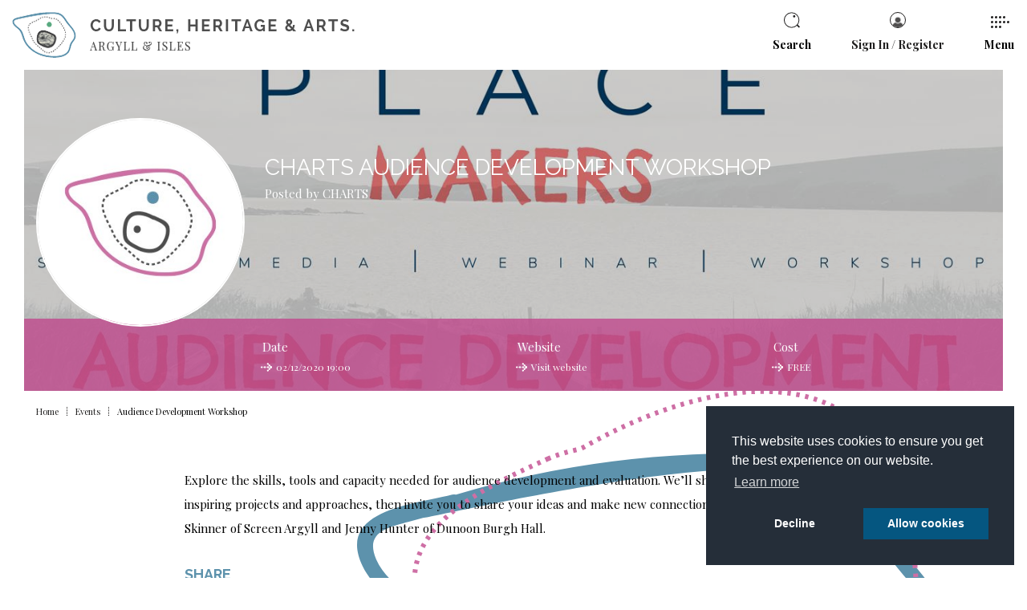

--- FILE ---
content_type: text/html; charset=utf-8
request_url: https://www.chartsargyllandisles.org/events/audience-development-workshop/
body_size: 17701
content:


<!DOCTYPE html>
<html class="no-js" lang="en" itemscope itemtype="http://schema.org/WebPage">

<head>
    <meta charset="utf-8">
    <meta http-equiv="X-UA-Compatible" content="IE=edge">
    <meta name="viewport" content="width=device-width, initial-scale=1.0, user-scalable=no">

    <title>Audience Development Workshop | Culture Heritage and Arts Assembly, Argyll and Isles (CHARTS)</title>
<meta name="description" content="Explore the skills, tools and capacity needed for audience development and evaluation." />


<link rel="apple-touch-icon" sizes="180x180" href="/images/favicon/apple-touch-icon.png">
<link rel="icon" type="image/png" sizes="32x32" href="/images/favicon/favicon-32x32.png">
<link rel="icon" type="image/png" sizes="16x16" href="/images/favicon/favicon-16x16.png">
<link rel="manifest" href="/images/favicon/site.webmanifest">
<link rel="mask-icon" href="/images/favicon/safari-pinned-tab.svg" color="#5bbad5">
<link rel="shortcut icon" href="/images/favicon/favicon.ico">
<meta name="msapplication-TileColor" content="#ffffff">
<meta name="msapplication-config" content="/images/favicon/browserconfig.xml">
<meta name="theme-color" content="#ffffff">

        <link rel="canonical" href="https://www.chartsargyllandisles.org/events/audience-development-workshop/" />


    <!--SOCIAL MEDIA-->
    <meta itemprop="name" content="">
    <meta itemprop="description" content="Explore the skills, tools and capacity needed for audience development and evaluation.">

    <!-- SITE IMAGE TO BE 1200px x 630px -->
    <meta itemprop="image">

    <!-- Twitter -->
    <meta name="twitter:card" content="summary">
    <meta name="twitter:title" content="">
    <meta name="twitter:description" content="Explore the skills, tools and capacity needed for audience development and evaluation.">

    <!-- Open Graph general (Facebook, Pinterest & Google+) -->
    <meta name="og:title" content="">
    <meta name="og:description" content="Explore the skills, tools and capacity needed for audience development and evaluation.">

    <!-- SITE IMAGE TO BE 1200px x 630px -->
    <meta name="og:image">
    <meta name="og:url" content="https://www.chartsargyllandisles.org/events/audience-development-workshop/">
    <meta name="og:site_name" content="CHARTS">
    <meta name="og:locale" content="en_UK">
    <meta name="og:type" content="website">

    <style type="text/css">/*! normalize.css v3.0.2 | MIT License | git.io/normalize */html{font-family:sans-serif;-ms-text-size-adjust:100%;-webkit-text-size-adjust:100%}body{margin:0}article,aside,details,figcaption,figure,footer,header,hgroup,main,menu,nav,section,summary{display:block}audio,canvas,progress,video{display:inline-block;vertical-align:baseline}audio:not([controls]){display:none;height:0}[hidden],template{display:none}a{background-color:transparent}a:active,a:hover{outline:0}abbr[title]{border-bottom:1px dotted}b,strong{font-weight:bold}dfn{font-style:italic}h1{font-size:2em;margin:0.67em 0}mark{background:#ff0;color:#000}small{font-size:80%}sub,sup{font-size:75%;line-height:0;position:relative;vertical-align:baseline}sup{top:-0.5em}sub{bottom:-0.25em}img{border:0}svg:not(:root){overflow:hidden}figure{margin:1em 40px}hr{-moz-box-sizing:content-box;box-sizing:content-box;height:0}pre{overflow:auto}code,kbd,pre,samp{font-family:monospace, monospace;font-size:1em}button,input,optgroup,select,textarea{color:inherit;font:inherit;margin:0}button{overflow:visible}button,select{text-transform:none}button,html input[type="button"],input[type="reset"],input[type="submit"]{-webkit-appearance:button;cursor:pointer}a[disabled],button[disabled],html input[disabled]{cursor:default;pointer-events:none;opacity:0.5}button::-moz-focus-inner,input::-moz-focus-inner{border:0;padding:0}input{line-height:normal}input[type="checkbox"],input[type="radio"]{box-sizing:border-box;padding:0}input[type="number"]::-webkit-inner-spin-button,input[type="number"]::-webkit-outer-spin-button{height:auto}input[type="search"]{-webkit-appearance:textfield;-moz-box-sizing:content-box;-webkit-box-sizing:content-box;box-sizing:content-box}input[type="search"]::-webkit-search-cancel-button,input[type="search"]::-webkit-search-decoration{-webkit-appearance:none}fieldset{border:1px solid #c0c0c0;margin:0 2px;padding:0.35em 0.625em 0.75em}legend{border:0;padding:0}textarea{overflow:auto}optgroup{font-weight:bold}table{border-collapse:collapse;border-spacing:0}td,th{padding:0}.alert{padding:15px;margin-bottom:20px;border:1px solid transparent;border-radius:4px}.alert h4{margin-top:0;color:inherit}.alert .alert-link{font-weight:700}.alert>p,.alert>ul{margin-bottom:0}.alert>p+p{margin-top:5px}.alert-dismissable,.alert-dismissible{padding-right:35px}.alert-dismissable .close,.alert-dismissible .close{position:relative;top:-2px;right:-21px;color:inherit}.alert-success{color:#3c763d;background-color:#dff0d8;border-color:#d6e9c6}.alert-info{color:#31708f;background-color:#d9edf7;border-color:#bce8f1}.alert-warning{color:#8a6d3b;background-color:#fcf8e3;border-color:#faebcc}.alert-danger{color:#a94442;background-color:#f2dede;border-color:#ebccd1}.testmenu{width:100%;display:block;text-align:center;padding:10px;background:#5d92ac}.testmenu select{width:270px;font-size:12px;padding:5px 25px;margin-bottom:0;background-color:#fff}@-ms-viewport{width:auto}*{box-sizing:border-box}html{font-size:62.5%}body{font-size:15px;font-size:1.5rem;line-height:22px;-webkit-font-smoothing:antialiased;-moz-osx-font-smoothing:grayscale;font-family:"Playfair Display",sans-serif;opacity:1;transition-delay:.3s;padding:0 15px;min-height:100vh;padding-top:82px;position:relative}body:before,body:after{display:none;content:'';position:absolute;background-position:center;background-size:100% auto;padding-bottom:100%;z-index:-1;background-repeat:no-repeat;top:0;left:0}body:before{max-width:413px;width:50%}body:after{width:80%;max-width:775px}body.login:before,body.login:after,body.register:before,body.register:after,body[class*="dialogue"]:before,body[class*="dialogue"]:after{display:none}body.profile:after,body.directorypage:after,body.listdirectory:after,body.listevents:after{top:50%;transform:translateY(-50%);right:60px;left:auto;background-image:url("../images/backgrounds/Directory_BG_1.svg")}body.listdirectory:before,body.listevents:before{bottom:0px;left:160px;top:auto;background-image:url("../images/backgrounds/Directory_BG_2.svg")}body.event:before{display:none}body.event:after{bottom:0;right:60px;top:auto;left:auto;background-image:url("../images/backgrounds/Directory_BG_1.svg")}body.form:after,body.faqs:after,body.tiers:after{bottom:0;right:60px;top:auto;left:auto;padding-bottom:95%;background-image:url("../images/backgrounds/FAQs_BG.svg")}body.form:before,body.faqs:before,body.tiers:before{display:none}body.listshowcase:before{top:-3%;left:140px;background-image:url("../images/backgrounds/Directory_BG_2.svg")}body.listshowcase:after{display:none}body.showcasepage:after{bottom:0;right:60px;top:auto;left:auto;padding-bottom:95%;background-image:url("../images/backgrounds/Article_BG_1.svg")}body.showcasepage:before{background-image:url("../images/backgrounds/Article_BG_2.svg");top:50%;transform:translateY(-50%);right:60px;left:auto}body.account:before{display:none}body.account:after{bottom:15%;right:60px;top:auto;left:auto;padding-bottom:95%;background-image:url("../images/backgrounds/Directory_BG_1.svg");z-index:5}img{max-width:100%;display:block}h1,h2,h3,h4{margin:0 0 15px;font-family:"Raleway",arial,serif;font-weight:400;color:#5aa97e}h2,h3,h4{font-weight:700;text-transform:uppercase}h1{font-size:26px;font-size:2.6rem;line-height:36px}h2{font-size:24px;font-size:2.4rem;line-height:32px}h3{font-size:20px;font-size:2rem;line-height:28px}h4{font-size:18px;font-size:1.8rem;line-height:26px}p,ul li,ol li{font-size:15px;font-size:1.5rem;line-height:30px}p.preamble,p .preamble{font-size:20px;font-size:2rem;line-height:28px}ul{list-style:disc}ol{list-style:decimal}blockquote{font-size:20px;font-size:2rem;line-height:28px}em{font-style:italic}.right-arrow{-webkit-transition:all 0.3s ease-in-out;-moz-transition:all 0.3s ease-in-out;-ms-transition:all 0.3s ease-in-out;-o-transition:all 0.3s ease-in-out;transition:all 0.3s ease-in-out;width:14px;height:11px}.right-arrow .cls-1,.right-arrow .cls-2,.right-arrow .cls-3{-webkit-transition:all 0.3s ease-in-out;-moz-transition:all 0.3s ease-in-out;-ms-transition:all 0.3s ease-in-out;-o-transition:all 0.3s ease-in-out;transition:all 0.3s ease-in-out;fill:none;stroke-linecap:round;stroke-miterlimit:10;stroke-width:2px}.right-arrow .cls-2{stroke-dasharray:1 3}.right-arrow .cls-3{stroke-dasharray:0.73 2.18}@media (min-width: 768px){body{padding-top:87px}}@media (min-width: 992px){body{padding:87px 30px 0}body:before,body:after{display:block}}.h-list{padding:0;text-align:left}.h-list li{display:inline-block;text-decoration:none}.h-list img{display:inline-block}@media (max-width: 500px){.h-list li,.h-list img{display:block}}@media (min-width: 992px){h1{font-size:38px;font-size:3.8rem;line-height:46px}}@media (min-width: 1460px){body{padding:117px 60px 0}h1{font-size:48px;font-size:4.8rem;line-height:56px}}.btn{-webkit-transition:all 0.3s ease-in-out;-moz-transition:all 0.3s ease-in-out;-ms-transition:all 0.3s ease-in-out;-o-transition:all 0.3s ease-in-out;transition:all 0.3s ease-in-out;font-size:16px;font-size:1.6rem;line-height:22px;-webkit-border-radius:30px;border-radius:30px;background-clip:padding-box;background:none;border:1px solid transparent;color:#fff;padding:8px 35px 8px 15px;font-family:"Playfair Display",sans-serif;display:inline-block;text-align:left;min-width:250px;margin-top:20px;position:relative}.btn svg{-webkit-transition:all 0.3s ease-in-out;-moz-transition:all 0.3s ease-in-out;-ms-transition:all 0.3s ease-in-out;-o-transition:all 0.3s ease-in-out;transition:all 0.3s ease-in-out;position:absolute;top:50%;transform:translateY(-50%);right:15px;width:14px;height:11px}.btn svg .cls-1,.btn svg .cls-2,.btn svg .cls-3{-webkit-transition:all 0.3s ease-in-out;-moz-transition:all 0.3s ease-in-out;-ms-transition:all 0.3s ease-in-out;-o-transition:all 0.3s ease-in-out;transition:all 0.3s ease-in-out;fill:none;stroke-linecap:round;stroke-miterlimit:10;stroke-width:2px}.btn svg .cls-2{stroke-dasharray:1 3}.btn svg .cls-3{stroke-dasharray:0.73 2.18}.btn.btn-pink{background:#c14a8e;border-color:#c14a8e}.btn.btn-pink svg{fill:#fff}.btn.btn-pink svg .cls-1,.btn.btn-pink svg .cls-2,.btn.btn-pink svg .cls-3{stroke:#fff}.btn.btn-pink:hover{color:#c14a8e;background:#fff}.btn.btn-pink:hover svg .cls-1,.btn.btn-pink:hover svg .cls-2,.btn.btn-pink:hover svg .cls-3{stroke:#c14a8e}.btn.btn-opaque{background:rgba(0,0,0,0.5)}.btn.btn-opaque svg{fill:#fff}.btn.btn-opaque svg .cls-1,.btn.btn-opaque svg .cls-2,.btn.btn-opaque svg .cls-3{stroke:#fff}.btn.btn-opaque:hover{background:#c14a8e}@media (min-width: 768px){.btn{display:inline-block;padding:8px 50px 8px 25px;margin-top:30px;width:auto}.btn svg{right:25px}}.ui-datepicker{border:1px solid #cdcecf;width:100%;max-width:300px;margin:0 0 20px;padding:2px;z-index:9999;background:#fff}@media (min-width: 992px){.ui-datepicker{margin-bottom:0}}.ui-datepicker-header{font-size:20px;font-size:2rem;line-height:32px;color:#fff;background:#5d92ac;display:flex;justify-content:space-between;padding:5px 15px;align-items:center;border:1px solid #fff}.ui-datepicker-header .ui-datepicker-prev,.ui-datepicker-header .ui-datepicker-next{width:24px;height:24px;background-color:#fff !important;border-radius:50%;position:relative;text-align:center;color:#5d92ac;background:none;display:block;text-align:center}.ui-datepicker-header .ui-datepicker-prev span,.ui-datepicker-header .ui-datepicker-next span{text-indent:-8000px;display:block}.ui-datepicker-header .ui-datepicker-prev:before,.ui-datepicker-header .ui-datepicker-next:before{display:inline-block;font:normal normal normal 14px/1 FontAwesome;font-size:inherit;text-rendering:auto;-webkit-font-smoothing:antialiased;-moz-osx-font-smoothing:grayscale;font-size:20px;font-size:2rem;line-height:24px;position:absolute;top:0;left:50%;transform:translateX(-50%);text-indent:0}.ui-datepicker-header .ui-datepicker-prev:hover,.ui-datepicker-header .ui-datepicker-next:hover{text-decoration:underline;cursor:pointer}.ui-datepicker-header .ui-datepicker-prev:hover :before,.ui-datepicker-header .ui-datepicker-next:hover :before{text-decoration:underline}.ui-datepicker-header .ui-datepicker-prev{order:1}.ui-datepicker-header .ui-datepicker-prev:before{content:"\f104"}.ui-datepicker-header .ui-datepicker-title{order:2}.ui-datepicker-header .ui-datepicker-next{order:3}.ui-datepicker-header .ui-datepicker-next:before{content:"\f105"}.ui-datepicker-calendar{width:100%;margin:0;background:#fff}.ui-datepicker-calendar thead th{font-size:16px;font-size:1.6rem;line-height:20px;padding:10px;background:#fff;text-align:center;color:#1f1e1e;font-weight:400}.ui-datepicker-calendar td{font-size:14px;font-size:1.4rem;line-height:22px;min-height:35px;padding:1px;width:calc(100% / 7);border:none}.ui-datepicker-calendar td span,.ui-datepicker-calendar td a{transition:all 0.3s ease-in-out;font-weight:400;color:#1f1e1e}.ui-datepicker-calendar td span{padding:5px;display:block;text-align:center;color:#dfdfdf;border:1px solid #dfdfdf}.ui-datepicker-calendar td a{padding:5px;display:block;text-align:center;border:1px solid #dfdfdf;background:none}.ui-datepicker-calendar td a:hover{color:#fff;background:#5d92ac}.ui-datepicker-calendar td a.ui-state-active{background:#c14a8e;color:#fff}#ui-datepicker-div{display:none}input,textarea,select{-webkit-transition:all 0.3s ease-in-out;-moz-transition:all 0.3s ease-in-out;-ms-transition:all 0.3s ease-in-out;-o-transition:all 0.3s ease-in-out;transition:all 0.3s ease-in-out}input,textarea{-moz-appearance:none;-webkit-appearance:none;border-radius:0}select{-moz-appearance:none;-webkit-appearance:none;background-image:url("/images/select.png");background-color:#fff;background-position:right center;background-repeat:no-repeat;background-size:40px 15px;padding:15px 50px 15px 15px;border-radius:0;border:1px solid #5d92ac;color:#5d92ac;width:100%;outline:none;box-shadow:0 0 0px rgba(0,0,0,0.1)}select:hover,select:active,select:focus{border-color:#c14a8e;box-shadow:0 2px 3px rgba(0,0,0,0.2)}select:hover{cursor:pointer}a{background:linear-gradient(to right, #c14a8e 0%, #c14a8e 100%);background-size:100% 1px;background-repeat:no-repeat;background-position:left 85%;padding-bottom:5px;-webkit-transition:all 0.3s ease-in-out;-moz-transition:all 0.3s ease-in-out;-ms-transition:all 0.3s ease-in-out;-o-transition:all 0.3s ease-in-out;transition:all 0.3s ease-in-out;text-decoration:none;color:#c14a8e}a:hover{background-size:0% 1px}.cc-link,.cc-btn{background:none}.modal-open{overflow:hidden}.modal{display:none;overflow:hidden;position:fixed;top:0;right:0;bottom:0;left:0;z-index:9999;-webkit-overflow-scrolling:touch;outline:0}.modal.fade .modal-dialog{transform:translate(0, -25%);transition:0.3s ease-out}.modal.in .modal-dialog{transform:translate(0, 0)}.modal-open .modal{overflow-x:hidden;overflow-y:auto}.modal-dialog{position:relative;width:auto;margin:10px}.modal-content{position:relative;background-color:#fff;border:1px solid #dfdfdf;border-radius:10px;box-shadow:0 3px 9px rgba(0,0,0,0.5);background-clip:padding-box;outline:0}.modal-backdrop{position:absolute;top:0;right:0;left:0;background-color:#000}.modal-backdrop.fade{opacity:0}.modal-backdrop.in{opacity:0.8}.modal-header{padding:15px;border-bottom:1px solid #dfdfdf;position:relative}.modal-header .close{-webkit-border-radius:12px;border-radius:12px;background-clip:padding-box;padding:0px;position:absolute;right:15px;top:15px;width:24px;height:24px;text-align:center;line-height:24px}.modal-header .close span{margin-left:2px}.modal-header .close{margin-top:-2px}.modal-title{margin:0}.modal-body{position:relative;padding:15px}.modal-footer{padding:15px;text-align:right;border-top:1px solid #dfdfdf}.modal-footer:after{content:'';height:0;clear:both;display:block;visibility:hidden}.modal-footer .btn+.btn{margin-left:5px;margin-bottom:0}.modal-footer .btn-group .btn+.btn{margin-left:-1px}.modal-footer .btn-block+.btn-block{margin-left:0}.modal-scrollbar-measure{position:absolute;top:-9999px;width:50px;height:50px;overflow:scroll}@media (min-width: 768px){.modal-dialog{width:500px;margin:30px auto}.modal-content{box-shadow:0 5px 15px rgba(0,0,0,0.5)}}@media (min-width: 992px){.modal-lg{width:700px}}.contourPage .row-fluid{margin:0 -15px}.contourPage .row-fluid:after{content:"";height:0;clear:both;display:block;visibility:hidden}.contourPage .row-fluid div[class*="col-md"]{float:left;padding:0 15px}.contourPage .row-fluid div[class*="col-md"] input{width:100%;max-width:none !important}.contourPage .row-fluid div[class*="col-md"] input[type="submit"]{width:auto;padding:10px 30px;background:#000;float:right;border:1px solid #fff}.contourPage .row-fluid div[class*="col-md"] input[type="submit"]:hover{color:#000;background:#fff;border:1px solid #000}.contourPage .col-md-1,.contourPage .col-md-2,.contourPage .col-md-3,.contourPage .col-md-4,.contourPage .col-md-5,.contourPage .col-md-6,.contourPage .col-md-7,.contourPage .col-md-8,.contourPage .col-md-9,.contourPage .col-md-10,.contourPage .col-md-11,.contourPage .col-md-12{width:100%}@media (min-width: 992px){.contourPage .col-md-1{width:8.33333333%}.contourPage .col-md-2{width:16.66666667%}.contourPage .col-md-3{width:25%}.contourPage .col-md-4{width:33.33333333%}.contourPage .col-md-5{width:41.66666667%}.contourPage .col-md-6{width:50%}.contourPage .col-md-7{width:58.33333333%}.contourPage .col-md-8{width:66.66666667%}.contourPage .col-md-9{width:75%}.contourPage .col-md-10{width:83.33333333%}.contourPage .col-md-11{width:91.66666667%}.contourPage .col-md-12{width:100%}}.contourPage fieldset{border:none;padding:0;margin:0}.contourPage fieldset span.field-validation-valid{color:#ff0000;display:block}.contourPage fieldset label{font-size:16px;font-size:1.6rem;line-height:24px;font-family:"Playfair Display",sans-serif;font-weight:600;color:#000;display:inline-block}.contourPage fieldset .umbraco-forms-field{position:relative}.contourPage fieldset .help-block{position:absolute;top:85px;background:#000;color:#fff;left:100%;padding:15px;margin-top:5px;width:200px;margin-left:-180px;visibility:hidden;z-index:20}.contourPage fieldset .help-block:before{-webkit-border-radius:13px;border-radius:13px;background-clip:padding-box;font-size:18px;font-size:1.8rem;line-height:26px;text-align:center;content:"i";font-style:italic;font-family:"Times New Roman", Georgia, Serif;width:26px;height:26px;background:#000;position:absolute;right:20px;top:-45px;visibility:visible}.contourPage fieldset .help-block:after{bottom:100%;right:22px;border:solid transparent;content:" ";height:0;width:0;position:absolute;pointer-events:none;border-color:rgba(136,183,213,0);border-bottom-color:#000;border-width:10px}.contourPage fieldset .help-block:hover{visibility:visible}.contourPage fieldset .help-block+div{padding-right:35px}.contourPage fieldset input,.contourPage fieldset textarea,.contourPage fieldset select{-webkit-border-radius:3px;border-radius:3px;background-clip:padding-box;border:solid 1px #e7e7e7;margin-bottom:15px}.contourPage fieldset input:active,.contourPage fieldset input:focus,.contourPage fieldset textarea:active,.contourPage fieldset textarea:focus,.contourPage fieldset select:active,.contourPage fieldset select:focus{border-color:#ddd}.contourPage fieldset .radiobuttonlist{margin-bottom:15px;display:block}.contourPage fieldset .radiobuttonlist input[type="radio"]{-webkit-border-radius:12px;border-radius:12px;background-clip:padding-box;width:24px;height:24px;display:inline-block;vertical-align:middle;margin:0 5px 15px 0;opacity:0}.contourPage fieldset .radiobuttonlist input[type="radio"]+label{-webkit-transition:all 0.3s ease-in-out;-moz-transition:all 0.3s ease-in-out;-ms-transition:all 0.3s ease-in-out;-o-transition:all 0.3s ease-in-out;transition:all 0.3s ease-in-out;font-family:"Playfair Display",sans-serif;display:inline-block;vertical-align:middle;margin:0 0 15px -32px;position:relative;padding-left:30px}.contourPage fieldset .radiobuttonlist input[type="radio"]+label:before,.contourPage fieldset .radiobuttonlist input[type="radio"]+label:after{content:" ";display:block;position:absolute}.contourPage fieldset .radiobuttonlist input[type="radio"]+label:before{-webkit-transition:all 0.3s ease-in-out;-moz-transition:all 0.3s ease-in-out;-ms-transition:all 0.3s ease-in-out;-o-transition:all 0.3s ease-in-out;transition:all 0.3s ease-in-out;-webkit-border-radius:12px;border-radius:12px;background-clip:padding-box;width:24px;height:24px;background:#fff;left:0;top:0;border:solid 1px #e7e7e7;box-sizing:border-box}.contourPage fieldset .radiobuttonlist input[type="radio"]+label:after{-webkit-transition:all 0.3s ease-in-out;-moz-transition:all 0.3s ease-in-out;-ms-transition:all 0.3s ease-in-out;-o-transition:all 0.3s ease-in-out;transition:all 0.3s ease-in-out;-webkit-border-radius:6px;border-radius:6px;background-clip:padding-box;width:10px;height:10px;background:#ddd;top:7px;left:7px;transform-origin:center;transform:scale(0)}.contourPage fieldset .radiobuttonlist input[type="radio"]+label:hover{color:#ddd;cursor:pointer}.contourPage fieldset .radiobuttonlist input[type="radio"]:checked+label:after{transform:scale(1)}.contourPage fieldset .radiobuttonlist input[type="radio"]:checked:active+label:before,.contourPage fieldset .radiobuttonlist input[type="radio"]:checked:focus+label:before,.contourPage fieldset .radiobuttonlist input[type="radio"]:checked:active:focus+label:before{border-color:#ddd}.contourPage fieldset .radiobuttonlist input[type="radio"]:active+label:before,.contourPage fieldset .radiobuttonlist input[type="radio"]:focus+label:before,.contourPage fieldset .radiobuttonlist input[type="radio"]:active:focus+label:before{border-color:#ddd}.contourPage fieldset .multiplechoice{margin-bottom:15px;display:block}.contourPage fieldset .multiplechoice input[type="checkbox"]{width:24px;height:24px;display:inline-block;vertical-align:middle;margin:0 5px 15px 0;opacity:0}.contourPage fieldset .multiplechoice input[type="checkbox"]+label{-webkit-transition:all 0.3s ease-in-out;-moz-transition:all 0.3s ease-in-out;-ms-transition:all 0.3s ease-in-out;-o-transition:all 0.3s ease-in-out;transition:all 0.3s ease-in-out;font-family:"Playfair Display",sans-serif;display:inline-block;vertical-align:middle;margin:0 0 15px -32px;position:relative;padding-left:30px}.contourPage fieldset .multiplechoice input[type="checkbox"]+label:before,.contourPage fieldset .multiplechoice input[type="checkbox"]+label:after{content:" ";display:block;position:absolute}.contourPage fieldset .multiplechoice input[type="checkbox"]+label:before{-webkit-transition:all 0.3s ease-in-out;-moz-transition:all 0.3s ease-in-out;-ms-transition:all 0.3s ease-in-out;-o-transition:all 0.3s ease-in-out;transition:all 0.3s ease-in-out;width:24px;height:24px;background:#fff;left:0;top:0;border:solid 1px #e7e7e7;box-sizing:border-box}.contourPage fieldset .multiplechoice input[type="checkbox"]+label:after{-webkit-transition:all 0.3s ease-in-out;-moz-transition:all 0.3s ease-in-out;-ms-transition:all 0.3s ease-in-out;-o-transition:all 0.3s ease-in-out;transition:all 0.3s ease-in-out;width:11px;height:18px;background-image:url("../images/tick.png");background-size:100%;background-repeat:no-repeat;background-position:center;top:3.5px;left:6.5px;transform-origin:center;transform:scale(0)}.contourPage fieldset .multiplechoice input[type="checkbox"]+label:hover{color:#ddd;cursor:pointer}.contourPage fieldset .multiplechoice input[type="checkbox"]:checked+label:after{transform:scale(1)}.contourPage fieldset .multiplechoice input[type="checkbox"]:checked:active+label:before,.contourPage fieldset .multiplechoice input[type="checkbox"]:checked:focus+label:before,.contourPage fieldset .multiplechoice input[type="checkbox"]:checked:active:focus+label:before{border-color:#ddd}.contourPage fieldset .multiplechoice input[type="checkbox"]:active+label:before,.contourPage fieldset .multiplechoice input[type="checkbox"]:focus+label:before,.contourPage fieldset .multiplechoice input[type="checkbox"]:active:focus+label:before{border-color:#ddd}.contourPage fieldset .checkbox{margin-bottom:15px;display:block;position:relative}.contourPage fieldset .checkbox .help-block{top:40px}@media (pointer: coarse){.contourPage fieldset .checkbox .help-block{font-size:12px;font-size:1.2rem;line-height:18px;margin:-10px 0 5px;color:#000;display:block;position:relative;opacity:1;top:auto;left:0;background:none;padding:0;transform:none;visibility:visible}.contourPage fieldset .checkbox .help-block:before,.contourPage fieldset .checkbox .help-block:after{display:none}.contourPage fieldset .checkbox .help-block+div{padding-right:0}}.contourPage fieldset .checkbox label{-webkit-transition:all 0.3s ease-in-out;-moz-transition:all 0.3s ease-in-out;-ms-transition:all 0.3s ease-in-out;-o-transition:all 0.3s ease-in-out;transition:all 0.3s ease-in-out;font-family:"Playfair Display",sans-serif;display:inline-block;vertical-align:middle;margin:0 0 15px;position:relative;padding-left:30px;z-index:5}.contourPage fieldset .checkbox label:hover{color:#785cb0;cursor:pointer}.contourPage fieldset .checkbox input[type="checkbox"]{width:24px;height:24px;display:inline-block;vertical-align:middle;margin:0 5px 15px 0;opacity:0;position:absolute;top:0;left:0}.contourPage fieldset .checkbox input[type="checkbox"]+span:before,.contourPage fieldset .checkbox input[type="checkbox"]+span:after{content:" ";display:block;position:absolute;z-index:0}.contourPage fieldset .checkbox input[type="checkbox"]+span:before{-webkit-transition:all 0.3s ease-in-out;-moz-transition:all 0.3s ease-in-out;-ms-transition:all 0.3s ease-in-out;-o-transition:all 0.3s ease-in-out;transition:all 0.3s ease-in-out;width:24px;height:24px;background:#fff;left:0;top:0;border:solid 1px #e7e7e7;box-sizing:border-box}.contourPage fieldset .checkbox input[type="checkbox"]+span:after{-webkit-transition:all 0.3s ease-in-out;-moz-transition:all 0.3s ease-in-out;-ms-transition:all 0.3s ease-in-out;-o-transition:all 0.3s ease-in-out;transition:all 0.3s ease-in-out;width:11px;height:18px;background-image:url("../images/tick.png");background-size:100%;background-repeat:no-repeat;background-position:center;top:3.5px;left:6.5px;transform-origin:center;transform:scale(0)}.contourPage fieldset .checkbox input[type="checkbox"]:checked+span:after{transform:scale(1)}.contourPage fieldset .checkbox input[type="checkbox"]:checked:active+span:before,.contourPage fieldset .checkbox input[type="checkbox"]:checked:focus+span:before,.contourPage fieldset .checkbox input[type="checkbox"]:checked:active:focus+span:before{border-color:#ddd}.contourPage fieldset .checkbox input[type="checkbox"]:active+span:before,.contourPage fieldset .checkbox input[type="checkbox"]:focus+span:before,.contourPage fieldset .checkbox input[type="checkbox"]:active:focus+span:before{border-color:#ddd}.contourPage .contourNavigation{margin-top:15px}.contourPage .contourNavigation:after{content:"";height:0;clear:both;display:block;visibility:hidden}.lds-dual-ring{display:none;position:absolute;top:0;left:0;height:100%;width:100%;background-color:rgba(255,255,255,0.8)}.lds-dual-ring:after{content:" ";display:block;position:relative;width:46px;height:46px;margin:auto;top:50%;border-radius:50%;border:5px solid #c14a8e;border-color:#c14a8e transparent #c14a8e transparent;animation:lds-dual-ring 1.2s linear infinite}@keyframes lds-dual-ring{0%{transform:rotate(0deg)}100%{transform:rotate(360deg)}}header.h-header{padding:15px;width:100%;display:block;position:fixed;top:0;left:0;z-index:999;background:#fff}header.h-header .h-inner{font-size:14px;font-size:1.4rem;line-height:22px;position:relative;display:flex;width:100%;justify-content:space-between;align-items:center}header.h-header .h-inner .h-logo{width:275px}header.h-header .h-inner .h-logo a{background-image:none;outline:none;display:block;padding:0}header.h-header .h-inner .h-items{display:flex;justify-content:flex-end}header.h-header .h-inner .h-items>div{-webkit-transition:all 0.3s ease-in-out;-moz-transition:all 0.3s ease-in-out;-ms-transition:all 0.3s ease-in-out;-o-transition:all 0.3s ease-in-out;transition:all 0.3s ease-in-out;margin-left:30px;display:flex;flex-direction:column;align-items:center;display:none;font-weight:600;position:relative}header.h-header .h-inner .h-items>div a{display:flex;flex-direction:column;align-items:center;background:none;color:#1f1e1e}header.h-header .h-inner .h-items>div a:hover{color:#c14a8e}header.h-header .h-inner .h-items>div:last-child{display:block}header.h-header .h-inner .h-items>div span{margin:0 auto 10px}header.h-header .h-inner .h-items>div span svg{-webkit-transition:fill 0.3s ease-in-out;-moz-transition:fill 0.3s ease-in-out;-ms-transition:fill 0.3s ease-in-out;-o-transition:fill 0.3s ease-in-out;transition:fill 0.3s ease-in-out;width:20px;height:20px;display:block;fill:#1f1e1e}header.h-header .h-inner .h-items>div:hover{cursor:pointer;color:#c14a8e}header.h-header .h-inner .h-items>div:hover span svg{fill:#c14a8e}header.h-header .h-inner .h-items>div.open{color:#c14a8e}header.h-header .h-inner .h-items>div.open:after{transform:scale(1)}header.h-header .h-inner .h-items>div.open span svg{fill:#c14a8e}header.h-header .h-inner .h-items>div:after{-webkit-transition:all 0.3s ease-in-out;-moz-transition:all 0.3s ease-in-out;-ms-transition:all 0.3s ease-in-out;-o-transition:all 0.3s ease-in-out;transition:all 0.3s ease-in-out;bottom:-15px;left:50%;border:solid transparent;content:" ";height:0;width:0;position:absolute;pointer-events:none;border-color:rgba(255,255,255,0);border-bottom-color:#c14a8e;border-width:5px;margin-left:-5px;transform:scale(0);transform-origin:center bottom}header.h-header .h-inner .h-items .e-account img,header.h-header .h-inner .h-items .e-login img{-webkit-transition:border 0.3s ease-in-out;-moz-transition:border 0.3s ease-in-out;-ms-transition:border 0.3s ease-in-out;-o-transition:border 0.3s ease-in-out;transition:border 0.3s ease-in-out;border-radius:50%;width:20px;border:1px solid #1f1e1e}header.h-header .h-inner .h-items .e-account:hover img,header.h-header .h-inner .h-items .e-account.open img,header.h-header .h-inner .h-items .e-login:hover img,header.h-header .h-inner .h-items .e-login.open img{border-color:#c14a8e}header.h-header .h-inner .h-items .e-menutoggle{min-width:38px}header.h-header .h-inner .h-items .e-menutoggle.open .e-toggle span:first-child,header.h-header .h-inner .h-items .e-menutoggle.open .e-toggle span:last-child{opacity:0}header.h-header .h-inner .h-items .e-menutoggle.open .e-toggle span:nth-child(2){transform:rotate(45deg)}header.h-header .h-inner .h-items .e-menutoggle.open .e-toggle span:nth-child(3){opacity:1;transform:translate(-50%, -50%) rotate(-45deg)}header.h-header .h-inner .h-items .e-menutoggle .e-toggle{display:flex;flex-direction:column;justify-content:space-between;align-items:flex-start;width:23px;margin:5px auto 10px;position:relative}header.h-header .h-inner .h-items .e-menutoggle .e-toggle span{-webkit-transition:all 0.3s ease-in-out;-moz-transition:all 0.3s ease-in-out;-ms-transition:all 0.3s ease-in-out;-o-transition:all 0.3s ease-in-out;transition:all 0.3s ease-in-out;width:23px;height:3px;display:block;margin:0 0 3px;overflow:hidden}header.h-header .h-inner .h-items .e-menutoggle .e-toggle span svg{width:23px;height:3px}header.h-header .h-inner .h-items .e-menutoggle .e-toggle span:first-child{width:18px}header.h-header .h-inner .h-items .e-menutoggle .e-toggle span:last-child{margin-bottom:0;width:13px}header.h-header .h-inner .h-items .e-menutoggle .e-toggle span:nth-child(3){position:absolute;top:50%;left:50%;transform:translate(-50%, -50%);opacity:0}header.h-header .h-inner .h-items .e-menutoggle:hover .e-toggle span:first-child,header.h-header .h-inner .h-items .e-menutoggle:hover .e-toggle span:last-child{width:23px}header.h-header .h-search{position:absolute;top:100%;left:50%;transform:translate(-50%, 0);width:100vw;padding:20px 15px;background:#c14a8e;display:flex;display:none}header.h-header .h-search .e-close{color:#fff;position:absolute;right:15px;top:15px}header.h-header .h-search .e-close svg{width:8px;height:8px}header.h-header .h-search .e-close svg .cls-1{fill:#fff;fill-rule:evenodd}header.h-header .h-search .e-close span{-webkit-transition:background 0.3s ease-in-out;-moz-transition:background 0.3s ease-in-out;-ms-transition:background 0.3s ease-in-out;-o-transition:background 0.3s ease-in-out;transition:background 0.3s ease-in-out;background:linear-gradient(to right, #fff 0%, #fff 100%);background-size:0px 1px;background-repeat:no-repeat;background-position:left 85%;padding-bottom:5px}header.h-header .h-search .e-close span:hover{background-size:100% 1px}header.h-header .h-search .e-close span:hover{cursor:pointer}header.h-header .h-search form{display:flex;width:80%}header.h-header .h-search input{font-size:20px;font-size:2rem;line-height:28px;width:calc(100% - 50px);background:#c14a8e;border:none;outline:none;color:#fff}header.h-header .h-search input::-webkit-input-placeholder{color:rgba(255,255,255,0.5)}header.h-header .h-search input:-moz-placeholder{color:rgba(255,255,255,0.5)}header.h-header .h-search input::-moz-placeholder{color:rgba(255,255,255,0.5)}header.h-header .h-search input:-ms-input-placeholder{color:rgba(255,255,255,0.5)}header.h-header .h-search button{margin:0;padding:0;min-width:0;width:40px;background:none;border:none}header.h-header .h-search button svg{-webkit-transition:opacity 0.3s ease-in-out;-moz-transition:opacity 0.3s ease-in-out;-ms-transition:opacity 0.3s ease-in-out;-o-transition:opacity 0.3s ease-in-out;transition:opacity 0.3s ease-in-out;width:40px;height:40px;fill:#fff;display:block;opacity:0.8}header.h-header .h-search button:hover svg{opacity:1}@media (min-width: 768px){header.h-header .h-inner .h-logo{width:auto}header.h-header .h-inner .h-items>div{display:flex}}@media (min-width: 768px){header.h-header .h-inner .h-items .e-menutoggle.open .e-toggle span:first-child,header.h-header .h-inner .h-items .e-menutoggle.open .e-toggle span:last-child{opacity:1}header.h-header .h-inner .h-items .e-menutoggle.open .e-toggle span:nth-child(2){transform:none}header.h-header .h-inner .h-items .e-menutoggle.open .e-toggle span:nth-child(3){opacity:0}header.h-header .h-search{padding:40px}header.h-header .h-search input{font-size:30px;font-size:3rem;line-height:38px}header.h-header .h-search button{width:60px}}@media (min-width: 1230px){header.h-header .h-inner .h-items>div{margin-left:50px}}@media (min-width: 1460px){header.h-header{padding:30px 60px}header.h-header .h-inner .h-items>div::after{bottom:-32px}}nav.n-main{-webkit-transition:all 0.3s ease-in-out;-moz-transition:all 0.3s ease-in-out;-ms-transition:all 0.3s ease-in-out;-o-transition:all 0.3s ease-in-out;transition:all 0.3s ease-in-out;position:fixed;right:-275px;top:82px;height:calc(100% - 82px);background:#c14a8e;z-index:999;width:275px;padding:20px}nav.n-main:before,nav.n-main:after{content:'';display:block;position:absolute;top:0;height:100%}nav.n-main:before{-webkit-transition:left 0.5s ease-in-out;-moz-transition:left 0.5s ease-in-out;-ms-transition:left 0.5s ease-in-out;-o-transition:left 0.5s ease-in-out;transition:left 0.5s ease-in-out;content:'';left:0;height:100%;width:100vw;background:rgba(0,0,0,0.2);z-index:-1}nav.n-main:after{z-index:-1;background:#c14a8e;width:100%;right:0}nav.n-main.open{right:0}nav.n-main.open:before{left:calc(-100vw + 275px)}nav.n-main .e-close{color:#fff;text-align:right;display:none}nav.n-main .e-close svg{width:8px;height:8px}nav.n-main .e-close svg .cls-1{fill:#fff;fill-rule:evenodd}nav.n-main .e-close span{-webkit-transition:background 0.3s ease-in-out;-moz-transition:background 0.3s ease-in-out;-ms-transition:background 0.3s ease-in-out;-o-transition:background 0.3s ease-in-out;transition:background 0.3s ease-in-out;background:linear-gradient(to right, #fff 0%, #fff 100%);background-size:0px 1px;background-repeat:no-repeat;background-position:left 85%;padding-bottom:5px}nav.n-main .e-close span:hover{background-size:100% 1px}nav.n-main .e-close span:hover{cursor:pointer}nav.n-main .n-mobiletoggles{display:flex;justify-content:space-between}nav.n-main .n-mobiletoggles>div{display:flex;flex-direction:column;justify-content:center;align-items:center;color:#fff}nav.n-main .n-mobiletoggles>div span{margin-bottom:5px}nav.n-main .n-mobiletoggles>div a{display:flex;flex-direction:column;justify-content:center;align-items:center;color:#fff;padding:0}nav.n-main .n-mobiletoggles>div a span{margin-bottom:5px}nav.n-main .n-mobiletoggles .e-search span{margin:0 auto 10px}nav.n-main .n-mobiletoggles .e-search span svg{-webkit-transition:fill 0.3s ease-in-out;-moz-transition:fill 0.3s ease-in-out;-ms-transition:fill 0.3s ease-in-out;-o-transition:fill 0.3s ease-in-out;transition:fill 0.3s ease-in-out;width:20px;height:20px;display:block;fill:#fff}nav.n-main .n-mobiletoggles .e-account img,nav.n-main .n-mobiletoggles .e-login img{-webkit-transition:border 0.3s ease-in-out;-moz-transition:border 0.3s ease-in-out;-ms-transition:border 0.3s ease-in-out;-o-transition:border 0.3s ease-in-out;transition:border 0.3s ease-in-out;border-radius:50%;width:20px;border:1px solid #fff}nav.n-main .n-mobiletoggles .e-account:hover img,nav.n-main .n-mobiletoggles .e-account.open img,nav.n-main .n-mobiletoggles .e-login:hover img,nav.n-main .n-mobiletoggles .e-login.open img{border-color:#c14a8e}nav.n-main ul{display:none;margin:0;padding:0}nav.n-main ul li{margin:10px 0;padding:8px 0 15px;border-bottom:1px solid rgba(255,255,255,0.2);display:flex;align-items:center;flex-wrap:wrap}nav.n-main ul li:first-child{border-top:1px solid rgba(255,255,255,0.2);padding-top:15px}nav.n-main ul li a{background:linear-gradient(to right, #fff 0%, #fff 100%);background-size:0px 1px;background-repeat:no-repeat;background-position:left 85%;padding-bottom:5px;color:#fff}nav.n-main ul li a:hover{background-size:100% 1px}nav.n-main ul li .toggle{-webkit-transition:all 0.3s ease-in-out;-moz-transition:all 0.3s ease-in-out;-ms-transition:all 0.3s ease-in-out;-o-transition:all 0.3s ease-in-out;transition:all 0.3s ease-in-out;margin-left:10px;margin-top:-4px}nav.n-main ul li .toggle:hover{padding-left:5px;cursor:pointer}nav.n-main ul li .toggle svg{-webkit-transition:all 0.3s ease-in-out;-moz-transition:all 0.3s ease-in-out;-ms-transition:all 0.3s ease-in-out;-o-transition:all 0.3s ease-in-out;transition:all 0.3s ease-in-out;width:14px;height:11px}nav.n-main ul li .toggle svg .cls-1,nav.n-main ul li .toggle svg .cls-2,nav.n-main ul li .toggle svg .cls-3{-webkit-transition:all 0.3s ease-in-out;-moz-transition:all 0.3s ease-in-out;-ms-transition:all 0.3s ease-in-out;-o-transition:all 0.3s ease-in-out;transition:all 0.3s ease-in-out;fill:none;stroke-linecap:round;stroke-miterlimit:10;stroke-width:2px;stroke:#fff}nav.n-main ul li .toggle svg .cls-2{stroke-dasharray:1 3}nav.n-main ul li .toggle svg .cls-3{stroke-dasharray:0.73 2.18}nav.n-main ul li .toggle.open{transform:rotate(90deg)}nav.n-main ul li ul{width:100%;list-style:disc}nav.n-main ul li ul li{border:none;padding:0;margin:10px 0;position:relative;padding-left:20px;display:block}nav.n-main ul li ul li:first-child{padding-top:0}nav.n-main ul li ul li:before{content:'';background:#fff;width:4px;height:4px;position:absolute;left:0;top:10px;border-radius:2px}nav.n-main ul li ul li:first-child{border:none}@media (min-width: 768px){nav.n-main .e-close{display:block}nav.n-main .n-mobiletoggles{display:none}}@media (min-width: 1460px){nav.n-main{top:117px;padding:30px;height:calc(100% - 117px)}}nav.n-breadcrumb{padding:20px 0}nav.n-breadcrumb ul{list-style:none;margin:0;padding:0;display:flex}nav.n-breadcrumb ul li{font-size:11px;font-size:1.1rem;line-height:11px;margin-right:10px;padding-right:10px;border-right:1px dotted #1f1e1e}nav.n-breadcrumb ul li:last-child{margin-right:0;border-right:none}nav.n-breadcrumb ul li a{background:linear-gradient(to right, #c14a8e 0%, #c14a8e 100%);background-size:0px 1px;background-repeat:no-repeat;background-position:left 85%;padding-bottom:5px;color:#1f1e1e}nav.n-breadcrumb ul li a:hover{background-size:100% 1px}nav.n-breadcrumb ul li a:hover{color:#c14a8e}nav.n-pagination{background:transparent;position:relative;z-index:20;text-align:center;margin-top:30px}nav.n-pagination span{font-weight:600}nav.n-pagination ul{list-style:none;padding:0;margin:20px 0 0;display:flex;width:100%;justify-content:center}nav.n-pagination ul li{display:none}nav.n-pagination ul li.buttons{font-size:14px;font-size:1.4rem;line-height:24px;display:block}nav.n-pagination ul li.buttons:last-child button{border-right:none}nav.n-pagination button{font-size:16px;font-size:1.6rem;line-height:22px;padding:10px 20px;background:none;background-size:100%;border-radius:0;margin:0;min-width:0;box-shadow:none;border:none;border-right:1px solid #f3f3f2;transition:all .3s ease-in-out;color:#c14a8e}nav.n-pagination button:before,nav.n-pagination button:after{display:none}nav.n-pagination button.active,nav.n-pagination button:hover{color:#fff;background:#5d92ac}@media (min-width: 768px){nav.n-pagination ul li{display:block}}body{-webkit-transition:opacity 0.3s ease-in-out;-moz-transition:opacity 0.3s ease-in-out;-ms-transition:opacity 0.3s ease-in-out;-o-transition:opacity 0.3s ease-in-out;transition:opacity 0.3s ease-in-out;opacity:0}

</style>

    

    

    <!-- Google Tag Manager -->
<script>(function(w,d,s,l,i){w[l]=w[l]||[];w[l].push({'gtm.start':
new Date().getTime(),event:'gtm.js'});var f=d.getElementsByTagName(s)[0],
j=d.createElement(s),dl=l!='dataLayer'?'&l='+l:'';j.async=true;j.src=
'https://www.googletagmanager.com/gtm.js?id='+i+dl;f.parentNode.insertBefore(j,f);
})(window,document,'script','dataLayer','GTM-NS7NKJC');</script>
<!-- End Google Tag Manager -->

    
</head>

<body class="event">
    <!-- Google Tag Manager (noscript) -->
<noscript><iframe src="https://www.googletagmanager.com/ns.html?id=GTM-NS7NKJC"
height="0" width="0" style="display:none;visibility:hidden"></iframe></noscript>
<!-- End Google Tag Manager (noscript) -->

    <header class="h-header">
    <div class="h-inner">
        <div class="h-logo">
            <a href="/">
                <img src="/images/logo.png" alt="CHArts logo">
            </a>
        </div>
        <div class="h-items">
            <div class="e-search">
                <span>
                    <svg xmlns="http://www.w3.org/2000/svg" viewBox="0 0 21.09 20.31">
                        <g id="Layer_2" data-name="Layer 2">
                            <g id="Layer_1-2" data-name="Layer 1">
                                <path class="cls-1" d="M13.52,3.75A1.5,1.5,0,1,1,12,5.25,1.5,1.5,0,0,1,13.52,3.75Z" />
                                <path class="cls-2"
                                      d="M10.16,1A9.16,9.16,0,1,1,1,10.16,9.16,9.16,0,0,1,10.16,1m0-1A10.16,10.16,0,1,0,20.31,10.16,10.16,10.16,0,0,0,10.16,0Z" />
                                <path class="cls-1" d="M17.89,15.73l3.2,3.17-1.42,1.41-3.19-3.17Z" />
                            </g>
                        </g>
                    </svg>
                </span>
                Search
            </div>
                <div class="e-login">
        <a href="/sign-in/">
            <span>
                <img src="/images/icons/profile.png" alt="Profile icon">
            </span>
            Sign In / Register
        </a>
    </div>

            <div class="e-menutoggle">
                <span class="e-toggle">
                    <span>
                        <svg xmlns="http://www.w3.org/2000/svg" viewBox="0 0 23 3">
                            <g id="Layer_2" data-name="Layer 2">
                                <g id="Layer_1-2" data-name="Layer 1">
                                    <path class="cls-1"
                                          d="M21.5,3A1.5,1.5,0,1,1,23,1.5,1.5,1.5,0,0,1,21.5,3Zm-5,0A1.5,1.5,0,1,1,18,1.5,1.5,1.5,0,0,1,16.5,3Zm-5,0A1.5,1.5,0,1,1,13,1.5,1.5,1.5,0,0,1,11.5,3Zm-5,0A1.5,1.5,0,1,1,8,1.5,1.5,1.5,0,0,1,6.5,3Zm-5,0A1.5,1.5,0,1,1,3,1.5,1.5,1.5,0,0,1,1.5,3Z" />
                                </g>
                            </g>
                        </svg>
                    </span>
                    <span>
                        <svg xmlns="http://www.w3.org/2000/svg" viewBox="0 0 23 3">

                            <g id="Layer_2" data-name="Layer 2">
                                <g id="Layer_1-2" data-name="Layer 1">
                                    <path class="cls-1"
                                          d="M21.5,3A1.5,1.5,0,1,1,23,1.5,1.5,1.5,0,0,1,21.5,3Zm-5,0A1.5,1.5,0,1,1,18,1.5,1.5,1.5,0,0,1,16.5,3Zm-5,0A1.5,1.5,0,1,1,13,1.5,1.5,1.5,0,0,1,11.5,3Zm-5,0A1.5,1.5,0,1,1,8,1.5,1.5,1.5,0,0,1,6.5,3Zm-5,0A1.5,1.5,0,1,1,3,1.5,1.5,1.5,0,0,1,1.5,3Z" />
                                </g>
                            </g>
                        </svg>
                    </span>
                    <span>
                        <svg xmlns="http://www.w3.org/2000/svg" viewBox="0 0 23 3">

                            <g id="Layer_2" data-name="Layer 2">
                                <g id="Layer_1-2" data-name="Layer 1">
                                    <path class="cls-1"
                                          d="M21.5,3A1.5,1.5,0,1,1,23,1.5,1.5,1.5,0,0,1,21.5,3Zm-5,0A1.5,1.5,0,1,1,18,1.5,1.5,1.5,0,0,1,16.5,3Zm-5,0A1.5,1.5,0,1,1,13,1.5,1.5,1.5,0,0,1,11.5,3Zm-5,0A1.5,1.5,0,1,1,8,1.5,1.5,1.5,0,0,1,6.5,3Zm-5,0A1.5,1.5,0,1,1,3,1.5,1.5,1.5,0,0,1,1.5,3Z" />
                                </g>
                            </g>
                        </svg>
                    </span>
                    <span>
                        <svg xmlns="http://www.w3.org/2000/svg" viewBox="0 0 23 3">

                            <g id="Layer_2" data-name="Layer 2">
                                <g id="Layer_1-2" data-name="Layer 1">
                                    <path class="cls-1"
                                          d="M21.5,3A1.5,1.5,0,1,1,23,1.5,1.5,1.5,0,0,1,21.5,3Zm-5,0A1.5,1.5,0,1,1,18,1.5,1.5,1.5,0,0,1,16.5,3Zm-5,0A1.5,1.5,0,1,1,13,1.5,1.5,1.5,0,0,1,11.5,3Zm-5,0A1.5,1.5,0,1,1,8,1.5,1.5,1.5,0,0,1,6.5,3Zm-5,0A1.5,1.5,0,1,1,3,1.5,1.5,1.5,0,0,1,1.5,3Z" />
                                </g>
                            </g>
                        </svg>
                    </span>
                </span>
                <span class="text">
                    Menu
                </span>
            </div>
        </div>
    </div>
    <nav class="n-main">
    <div class="e-close">
        <span>
            Close
        </span>
        <svg xmlns="http://www.w3.org/2000/svg" viewBox="0 0 9 9">
            <g id="Layer_2" data-name="Layer 2">
                <g id="Layer_1-2" data-name="Layer 1">
                    <path class="cls-1"
                          d="M7.5,3A1.5,1.5,0,1,1,9,1.5,1.5,1.5,0,0,1,7.5,3Zm-3,3A1.5,1.5,0,1,1,6,4.5,1.5,1.5,0,0,1,4.5,6Zm-3-3A1.5,1.5,0,1,1,3,1.5,1.5,1.5,0,0,1,1.5,3Zm0,3A1.5,1.5,0,1,1,0,7.5,1.5,1.5,0,0,1,1.5,6Zm6,0A1.5,1.5,0,1,1,6,7.5,1.5,1.5,0,0,1,7.5,6Z" />
                </g>
            </g>
        </svg>
    </div>
    <div class="n-mobiletoggles">
        <div class="e-search">
            <span>
                <svg xmlns="http://www.w3.org/2000/svg" viewBox="0 0 21.09 20.31">
                    <g id="Layer_2" data-name="Layer 2">
                        <g id="Layer_1-2" data-name="Layer 1">
                            <path class="cls-1" d="M13.52,3.75A1.5,1.5,0,1,1,12,5.25,1.5,1.5,0,0,1,13.52,3.75Z" />
                            <path class="cls-2"
                                  d="M10.16,1A9.16,9.16,0,1,1,1,10.16,9.16,9.16,0,0,1,10.16,1m0-1A10.16,10.16,0,1,0,20.31,10.16,10.16,10.16,0,0,0,10.16,0Z" />
                            <path class="cls-1" d="M17.89,15.73l3.2,3.17-1.42,1.41-3.19-3.17Z" />
                        </g>
                    </g>
                </svg>
            </span>
            Search
        </div>
            <div class="e-login">
        <a href="/sign-in/">
            <span>
                <img src="/images/icons/profile.png" alt="Profile icon">
            </span>
            Sign In / Register
        </a>
    </div>

    </div>
    <ul class="n-mainnav">
                    <li>
                        <a href="/members/">Members</a>

                    </li>
                    <li>
                        <a href="/about/">About</a>

                    </li>
                    <li>
                        <a href="/news/">News</a>

                    </li>
                    <li>
                        <a href="/projects-and-showcases/">Project Showcase</a>

                    </li>
                    <li>
                        <a href="/opportunities/">Opportunities</a>

                    </li>
                    <li>
                        <a href="/resources/">Resources</a>

                    </li>
                    <li>
                        <a href="/events/">Events</a>

                    </li>
                    <li>
                        <a href="/forum/">Forum</a>

                            <div class="toggle">
                                <svg xmlns="http://www.w3.org/2000/svg" viewBox="0 0 14 10.6" class="right-arrow">
                                    <g id="Layer_2" data-name="Layer 2">
                                        <g id="Layer_1-2" data-name="Layer 1">
                                            <line class="cls-1" x1="13" y1="5.3" x2="12.5" y2="5.3" />
                                            <line class="cls-2" x1="9.5" y1="5.3" x2="3" y2="5.3" />
                                            <line class="cls-1" x1="1.5" y1="5.3" x2="1" y2="5.3" />
                                            <line class="cls-1" x1="13" y1="5.3" x2="12.65" y2="5.65" />
                                            <line class="cls-3" x1="11.11" y1="7.19" x2="9.82" y2="8.47" />
                                            <line class="cls-1" x1="9.05" y1="9.24" x2="8.7" y2="9.6" />
                                            <line class="cls-1" x1="8.7" y1="1" x2="9.05" y2="1.35" />
                                            <line class="cls-3" x1="10.59" y1="2.89" x2="11.88" y2="4.18" />
                                            <line class="cls-1" x1="12.65" y1="4.95" x2="13" y2="5.3" />
                                        </g>
                                    </g>
                                </svg>
                            </div>
                            <ul>
                                    <li>
                                        <a href="/forum/sharing-resources/"><strong>Sharing Resources</strong></a>
                                    </li>
                            </ul>
                    </li>
                    <li>
                        <a href="/contact/">Contact</a>

                    </li>
    </ul>
</nav>
        <div class="h-search">
        <div class="e-close">
            <span>
                Close
            </span>
            <svg xmlns="http://www.w3.org/2000/svg" viewBox="0 0 9 9">
                <g id="Layer_2" data-name="Layer 2">
                    <g id="Layer_1-2" data-name="Layer 1">
                        <path class="cls-1"
                              d="M7.5,3A1.5,1.5,0,1,1,9,1.5,1.5,1.5,0,0,1,7.5,3Zm-3,3A1.5,1.5,0,1,1,6,4.5,1.5,1.5,0,0,1,4.5,6Zm-3-3A1.5,1.5,0,1,1,3,1.5,1.5,1.5,0,0,1,1.5,3Zm0,3A1.5,1.5,0,1,1,0,7.5,1.5,1.5,0,0,1,1.5,6Zm6,0A1.5,1.5,0,1,1,6,7.5,1.5,1.5,0,0,1,7.5,6Z" />
                    </g>
                </g>
            </svg>
        </div>
        <form action="/search/" method="post">
            <input type="text" id="siteSearch" name="keywords" placeholder="Search" required>
            <button type="submit">
                <svg xmlns="http://www.w3.org/2000/svg" viewBox="0 0 21.09 20.31">
                    <g id="Layer_2" data-name="Layer 2">
                        <g id="Layer_1-2" data-name="Layer 1">
                            <path class="cls-1" d="M13.52,3.75A1.5,1.5,0,1,1,12,5.25,1.5,1.5,0,0,1,13.52,3.75Z" />
                            <path class="cls-2"
                                  d="M10.16,1A9.16,9.16,0,1,1,1,10.16,9.16,9.16,0,0,1,10.16,1m0-1A10.16,10.16,0,1,0,20.31,10.16,10.16,10.16,0,0,0,10.16,0Z" />
                            <path class="cls-1" d="M17.89,15.73l3.2,3.17-1.42,1.41-3.19-3.17Z" />
                        </g>
                    </g>
                </svg>
            </button>
        </form>
    </div>


</header>

    <main>
        



<section class="m-eventbanner">
        <div class="e-image">
            <img srcset="/media/3207/place-makers-audience-development-banner-1920-600.jpg?anchor=center&amp;mode=crop&amp;quality=80&amp;width=1920&amp;height=440&amp;rnd=132503572790000000" alt="Place Makers Audience Development Banner 1920 600">
        </div>
    <div class="top">
            <img src="/media/1913/profile-white_v2.jpg?width=300&height=300&mode=crop" alt="Default Profile Picture" data-aos="zoom-in">

        <div class="text" data-aos="fade-right">
            <h1>CHARTS Audience Development Workshop</h1>
                <p class="location">Posted by CHARTS</p>
                    </div>
    </div>
    <div class="bottom">
        <div class="container">
            <div class="row">

                    <div class="column">
                        <p>Date</p>
                        <span class="link">
                            <svg xmlns="http://www.w3.org/2000/svg" viewBox="0 0 14 10.6" class="right-arrow">
                                <g id="Layer_2" data-name="Layer 2">
                                    <g id="Layer_1-2" data-name="Layer 1">
                                        <line class="cls-1" x1="13" y1="5.3" x2="12.5" y2="5.3" />
                                        <line class="cls-2" x1="9.5" y1="5.3" x2="3" y2="5.3" />
                                        <line class="cls-1" x1="1.5" y1="5.3" x2="1" y2="5.3" />
                                        <line class="cls-1" x1="13" y1="5.3" x2="12.65" y2="5.65" />
                                        <line class="cls-3" x1="11.11" y1="7.19" x2="9.82" y2="8.47" />
                                        <line class="cls-1" x1="9.05" y1="9.24" x2="8.7" y2="9.6" />
                                        <line class="cls-1" x1="8.7" y1="1" x2="9.05" y2="1.35" />
                                        <line class="cls-3" x1="10.59" y1="2.89" x2="11.88" y2="4.18" />
                                        <line class="cls-1" x1="12.65" y1="4.95" x2="13" y2="5.3" />
                                    </g>
                                </g>
                            </svg>
                            02/12/2020 19:00 
                        </span>
                    </div>

                    <div class="column">
                        <p>Website</p>
                        <span class="link">
                            <svg xmlns="http://www.w3.org/2000/svg" viewBox="0 0 14 10.6" class="right-arrow">
                                <g id="Layer_2" data-name="Layer 2">
                                    <g id="Layer_1-2" data-name="Layer 1">
                                        <line class="cls-1" x1="13" y1="5.3" x2="12.5" y2="5.3" />
                                        <line class="cls-2" x1="9.5" y1="5.3" x2="3" y2="5.3" />d
                                        <line class="cls-1" x1="1.5" y1="5.3" x2="1" y2="5.3" />
                                        <line class="cls-1" x1="13" y1="5.3" x2="12.65" y2="5.65" />
                                        <line class="cls-3" x1="11.11" y1="7.19" x2="9.82" y2="8.47" />
                                        <line class="cls-1" x1="9.05" y1="9.24" x2="8.7" y2="9.6" />
                                        <line class="cls-1" x1="8.7" y1="1" x2="9.05" y2="1.35" />
                                        <line class="cls-3" x1="10.59" y1="2.89" x2="11.88" y2="4.18" />
                                        <line class="cls-1" x1="12.65" y1="4.95" x2="13" y2="5.3" />
                                    </g>
                                </g>
                            </svg>
                            <a href="https://www.eventbrite.co.uk/e/place-makers-audience-development-workshop-tickets-128602195629?aff=erelpanelorg"
                               target="_blank"
                               rel="noopener noreferrer">Visit website</a>
                        </span>
                    </div>


                    <div class="column">
                        <p>Cost</p>
                        <span class="link">
                            <svg xmlns="http://www.w3.org/2000/svg" viewBox="0 0 14 10.6" class="right-arrow">
                                <g id="Layer_2" data-name="Layer 2">
                                    <g id="Layer_1-2" data-name="Layer 1">
                                        <line class="cls-1" x1="13" y1="5.3" x2="12.5" y2="5.3" />
                                        <line class="cls-2" x1="9.5" y1="5.3" x2="3" y2="5.3" />
                                        <line class="cls-1" x1="1.5" y1="5.3" x2="1" y2="5.3" />
                                        <line class="cls-1" x1="13" y1="5.3" x2="12.65" y2="5.65" />
                                        <line class="cls-3" x1="11.11" y1="7.19" x2="9.82" y2="8.47" />
                                        <line class="cls-1" x1="9.05" y1="9.24" x2="8.7" y2="9.6" />
                                        <line class="cls-1" x1="8.7" y1="1" x2="9.05" y2="1.35" />
                                        <line class="cls-3" x1="10.59" y1="2.89" x2="11.88" y2="4.18" />
                                        <line class="cls-1" x1="12.65" y1="4.95" x2="13" y2="5.3" />
                                    </g>
                                </g>
                            </svg>
                            <span class="link">
                                FREE
                            </span>
                        </span>
                    </div>
            </div>
        </div>
    </div>
</section>



    <nav class="n-breadcrumb" itemscope itemtype="http://data-vocabulary.org/Breadcrumb">
        <div class="container">
            <ul>
                            <li itemprop="child" itemscope itemtype="http://data-vocabulary.org/Breadcrumb">
                                <a href="/" itemprop="url">
                                    <span itemprop="title">Home</span>
                                </a>
                            </li>
                            <li itemprop="child" itemscope itemtype="http://data-vocabulary.org/Breadcrumb">
                                <a href="/events/" itemprop="url">
                                    <span itemprop="title">Events</span>
                                </a>
                            </li>
                            <li itemprop="child" itemscope itemtype="http://data-vocabulary.org/Breadcrumb">
                                <span itemprop="title">Audience Development Workshop</span>
                            </li>
            </ul>
        </div>
    </nav>


<div class="container l-event" data-aos="fade-up">
    <section class="m-eventtext">
        <p><span>Explore the skills, tools and capacity needed for audience development and evaluation. </span><span>We’ll share examples of inspiring projects and approaches, then invite you to share your ideas and make new connections, supported by Jen Skinner of Screen Argyll and Jenny Hunter of Dunoon Burgh Hall.</span></p>


            <p>
                
                
                
                
                
            </p>
    </section>
    <section class="m-eventshare">
        <div class="social">
            <h4>Share</h4>
            <ul>
                <li>
                    <a href="https://www.facebook.com/sharer/sharer.php?u=https%3a%2f%2fwww.chartsargyllandisles.org%2fevents%2faudience-development-workshop%2f&title=Audience+Development+Workshop"
                       onclick="return !window.open(this.href, 'Facebook', 'width=640,height=300')"
                       target="_blank"
                       title="Share on Facebook">
                        <i class="fa fa-facebook-f"><span>Facebook</span></i>
                    </a>
                </li>
                <li>
                    <a href="https://twitter.com/intent/tweet?text=Audience+Development+Workshop&url=https%3a%2f%2fwww.chartsargyllandisles.org%2fevents%2faudience-development-workshop%2f"
                       onclick="return !window.open(this.href, 'Twitter', 'width=640,height=300')"
                       target="_blank"
                       title="Share on Twitter">
                        <i class="fa fa-twitter"><span>Twitter</span></i>
                    </a>
                </li>
                <li>
                    <a href="mailto:?Subject=CHARTS Audience Development Workshop&body=Explore the skills, tools and capacity needed for audience development and evaluation.%0ahttps%3a%2f%2fwww.chartsargyllandisles.org%2fevents%2faudience-development-workshop%2f"
                       title="Share by Email">
                        <i class="fa fa-envelope"><span>Email</span></i>
                    </a>
                </li>
            </ul>
        </div>
            <a href="https://www.eventbrite.co.uk/e/place-makers-audience-development-workshop-tickets-128602195629?aff=erelpanelorg" target="_blank" rel="noopener noreferrer" class="btn btn-pink">
                Go to booking
                <svg xmlns="http://www.w3.org/2000/svg" viewBox="0 0 14 10.6" class="right-arrow">
                    <g id="Layer_2" data-name="Layer 2">
                        <g id="Layer_1-2" data-name="Layer 1">
                            <line class="cls-1" x1="13" y1="5.3" x2="12.5" y2="5.3" />
                            <line class="cls-2" x1="9.5" y1="5.3" x2="3" y2="5.3" />
                            <line class="cls-1" x1="1.5" y1="5.3" x2="1" y2="5.3" />
                            <line class="cls-1" x1="13" y1="5.3" x2="12.65" y2="5.65" />
                            <line class="cls-3" x1="11.11" y1="7.19" x2="9.82" y2="8.47" />
                            <line class="cls-1" x1="9.05" y1="9.24" x2="8.7" y2="9.6" />
                            <line class="cls-1" x1="8.7" y1="1" x2="9.05" y2="1.35" />
                            <line class="cls-3" x1="10.59" y1="2.89" x2="11.88" y2="4.18" />
                            <line class="cls-1" x1="12.65" y1="4.95" x2="13" y2="5.3" />
                        </g>
                    </g>
                </svg>
            </a>
    </section>
</div>

<script src="https://maps.googleapis.com/maps/api/js?key=AIzaSyAY0m5_ht_3a_k-jfqHWdkjaR4imz5xIRk&callback=initMap" async defer></script>
    </main>

    <footer>
    <div class="f-top">
        <div class="f-left">
            <div class="column">
                        <img src="/media/2053/charts_logo.png?width=95&height=65&mode=crop" alt="Charts Logo PNG">

            </div>
            <div class="column">
                <h4>Contact</h4>

<p>
    <a href="mailto:info@chartsargyllandisles.org ">info@chartsargyllandisles.org </a>
    <br />
    <a href="tel:"></a>
</p>

<p class="details">The Culture Heritage and Arts Assembly, Argyll and Isles (CHARTS), have been awarded full Scottish Charitable Incorporated Organisation (SCIO) status, SC049113 &#169; 2021 CHARTS.</p>
            </div>
            <div class="column">
                    <h4>Useful links</h4>
    <ul>
            <li>
                <a href="/terms-of-use/">Terms of use</a>
            </li>
            <li>
                <a href="/about/faqs/">FAQs</a>
            </li>
            <li>
                <a href="/privacy-policy/">Privacy Policy</a>
            </li>
            <li>
                <a href="/contact/">Contact</a>
            </li>
            <li>
                <a href="/accreditation-guidelines/">Accreditation Guidelines</a>
            </li>
    </ul>

            </div>
            <div class="socials">
                <ul>
        <li>
            <a href="https://www.facebook.com/CHARTSArgyllandIsles/" target="_blank" rel="noopener noreferrer">
                <i class="fa fa-facebook-f" aria-hidden="true"></i>
                <span>Facebook</span>
            </a>
        </li>
            <li>
            <a href="https://twitter.com/CHArtArgyllIsle" target="_blank" rel="noopener noreferrer">
                <i class="fa fa-twitter" aria-hidden="true"></i>
                <span>Twitter</span>
            </a>
        </li>
            <li>
            <a href="https://www.linkedin.com/company/charts-culture-heritage-arts-assembly-argyll-isles/" target="_blank" rel="noopener noreferrer">
                <i class="fa fa-linkedin" aria-hidden="true"></i>
                <span>LinkedIn</span>
            </a>
        </li>
            <li>
            <a href="https://www.instagram.com/chartsargyllandisles/" target="_blank" rel="noopener noreferrer">
                <i class="fa fa-instagram" aria-hidden="true"></i>
                <span>Instagram</span>
            </a>
        </li>
    </ul>
            </div>
        </div>

        <div class="f-right">
            <h4>Newsletter signup</h4>

<div id="newsletter-form" class="m-form">
<form Id="newsletterForm" action="/events/audience-development-workshop/" enctype="multipart/form-data" method="post"><input name="__RequestVerificationToken" type="hidden" value="xJs0EENfChb6qLphOJUpmk4Pm-mT_0xKWn9DenR2YjojnKLhudo6gtiDDTDbog13k2qM3iljPvBstF5A-tYKWEatj0xuvvtKmmkCF--2xgo1" /><input data-val="true" data-val-number="The field CurrentPageId must be a number." data-val-required="The CurrentPageId field is required." id="CurrentPageId" name="CurrentPageId" type="hidden" value="5764" />        <p id="newsletter-message" class="alert alert-danger" role="alert" style="display: none;"></p>
        <p>
            Sign up to our newsletter to be kept up to date on all the latest
            members, projects, organisations and opportunities.
        </p>
        <div class="form-row">
            <label for="EmailAddress">Email address <abbr title="Required">*</abbr></label>
            <input data-val="true" data-val-email="That format doesn&#39;t look right. Make sure it&#39;s a valid email address and there aren&#39;t any typos." data-val-required="Please enter your email address" id="EmailAddress" name="EmailAddress" placeholder="Email Address" type="text" value="" />
            <span class="field-validation-valid" data-valmsg-for="EmailAddress" data-valmsg-replace="true"></span>
        </div>
        <button id="newsletterBtn" class="btn btn-pink">
            Sign Up Now
            <svg xmlns="http://www.w3.org/2000/svg" viewBox="0 0 14 10.6" class="right-arrow">
                <g id="Layer_2" data-name="Layer 2">
                    <g id="Layer_1-2" data-name="Layer 1">
                        <line class="cls-1" x1="13" y1="5.3" x2="12.5" y2="5.3" />
                        <line class="cls-2" x1="9.5" y1="5.3" x2="3" y2="5.3" />
                        <line class="cls-1" x1="1.5" y1="5.3" x2="1" y2="5.3" />
                        <line class="cls-1" x1="13" y1="5.3" x2="12.65" y2="5.65" />
                        <line class="cls-3" x1="11.11" y1="7.19" x2="9.82" y2="8.47" />
                        <line class="cls-1" x1="9.05" y1="9.24" x2="8.7" y2="9.6" />
                        <line class="cls-1" x1="8.7" y1="1" x2="9.05" y2="1.35" />
                        <line class="cls-3" x1="10.59" y1="2.89" x2="11.88" y2="4.18" />
                        <line class="cls-1" x1="12.65" y1="4.95" x2="13" y2="5.3" />
                    </g>
                </g>
            </svg>
        </button>
<input name='ufprt' type='hidden' value='[base64]' /></form></div>

<div id="newsletter-success" style="display: none; color: white;">
    <h4>Thank you</h4>
    <p>You have been successfully added to our newsletter.</p>
</div>
        </div>
    </div>

    <div class="f-bottom">
                    <img src="/media/5895/argyll-and-bute-council-footer.png" alt="Argyll And Bute Council Footer">
            <img src="/media/8420/liveargyll-footer.png" alt="Liveargyll Footer">
            <img src="/media/8419/cs-footer.png" alt="CS Footer">
            <img src="/media/7578/untitled-design-5.png" alt="scottish gov logo">
            <img src="/media/7582/r-2.png" alt="National Lottery Heritage Fund Logo">
            <img src="/media/5892/bng-logo-footer.png" alt="Bng Logo Footer">
            <img src="/media/5894/c1500-footer.png" alt="C1500 Footer">

    </div>
</footer>

    <script src="/scripts/map.js?cdv=464512158" type="text/javascript"></script><script src="/assets/jquery/dist/jquery.js?cdv=464512158" type="text/javascript"></script><script src="/assets/jquery-validation/dist/jquery.validate.min.js?cdv=464512158" type="text/javascript"></script><script src="/assets/jquery-validation-unobtrusive/dist/jquery.validate.unobtrusive.min.js?cdv=464512158" type="text/javascript"></script><script src="/assets/jquery-datetimepicker/build/jquery.datetimepicker.full.min.js?cdv=464512158" type="text/javascript"></script><script src="/assets/picturefill/dist/picturefill.js?cdv=464512158" type="text/javascript"></script><script src="/assets/enquire.js/dist/enquire.js?cdv=464512158" type="text/javascript"></script><script src="/assets/aos/dist/aos.js?cdv=464512158" type="text/javascript"></script><script src="/assets/slick-carousel/slick/slick.js?cdv=464512158" type="text/javascript"></script><script src="/assets/magnific-popup/dist/jquery.magnific-popup.js?cdv=464512158" type="text/javascript"></script><script src="/scripts/jquery-ui.min.js?cdv=464512158" type="text/javascript"></script><script src="https://unpkg.com/popper.js@1?cdv=464512158" type="text/javascript"></script><script src="https://unpkg.com/tippy.js@4?cdv=464512158" type="text/javascript"></script><script src="/assets/toastr/build/toastr.min.js?cdv=464512158" type="text/javascript"></script><script src="/assets/moment/moment.js?cdv=464512158" type="text/javascript"></script><script src="/scripts/tab.js?cdv=464512158" type="text/javascript"></script><script src="/scripts/modal.js?cdv=464512158" type="text/javascript"></script><script src="/scripts/all.js?cdv=464512158" type="text/javascript"></script><script src="/assets/cookieconsent/build/cookieconsent.min.js?cdv=464512158" type="text/javascript"></script>

    <noscript id="deferred-styles">
        <link href="https://fonts.googleapis.com/css?family=Playfair+Display:400,700|Raleway:400,400i,700&display=swap"
              rel="stylesheet">
        <link rel="stylesheet" href="https://unpkg.com/tippy.js@4/themes/light.css" />
        <link href="/assets/slick-carousel/slick/slick.css?cdv=464512158" type="text/css" rel="stylesheet"/><link href="/assets/aos/dist/aos.css?cdv=464512158" type="text/css" rel="stylesheet"/><link href="/assets/font-awesome/css/font-awesome.css?cdv=464512158" type="text/css" rel="stylesheet"/><link href="/assets/magnific-popup/dist/magnific-popup.css?cdv=464512158" type="text/css" rel="stylesheet"/><link href="/assets/jquery-datetimepicker/build/jquery.datetimepicker.min.css?cdv=464512158" type="text/css" rel="stylesheet"/><link href="/assets/toastr/build/toastr.min.css?cdv=464512158" type="text/css" rel="stylesheet"/><link href="/css/core.css?cdv=464512158" type="text/css" rel="stylesheet"/><link href="/css/styles.css?cdv=464512158" type="text/css" rel="stylesheet"/><link href="/assets/cookieconsent/build/cookieconsent.min.css?cdv=464512158" type="text/css" rel="stylesheet"/>
    </noscript>

<script>
    document.documentElement.className = "js";
    var loadDeferredStyles = function () {
        var addStylesNode = document.getElementById("deferred-styles");
        var replacement = document.createElement("div");
        replacement.innerHTML = addStylesNode.textContent;
        document.body.appendChild(replacement);
        addStylesNode.parentElement.removeChild(addStylesNode);

        setTimeout(function () {
            AOS.init({
                once: true,
                duration: 500, // values from 0 to 3000, with step 50ms
                anchorPlacement: "center-bottom" // defines which position of the element regarding to window should trigger the animation
            });
        }, 1200);
    };
    var raf = requestAnimationFrame ||
        mozRequestAnimationFrame ||
        webkitRequestAnimationFrame ||
        msRequestAnimationFrame;
    if (raf) raf(function () {
        window.setTimeout(loadDeferredStyles, 0);
    });
    else window.addEventListener('load', loadDeferredStyles);
</script>

    

    

    

<script>
    window.addEventListener("load", function() {
            window.cookieconsent.initialise({
                "palette": {
                    "popup": {
                        "background": "#252e39"
                    },
                    "button": {
                        "background": "#055680"
                    }
                },
                "position": "bottom-right",
                "type": "opt-out",
                "content": {
                    "href": "/privacy-policy/",
                    "message": "This website uses cookies to ensure you get the best experience on our website.",
                    "deny": "Decline",
                    "dismiss": "Accept",
                    "link": "Learn more"
                },
                "elements": {
                    deny: '<a href="{{href}}" aria-label="deny cookie message" tabindex="0" class="cc-btn cc-dismiss">{{deny}}</a>'
                }
            });
        });
</script>

</body>
</html>

--- FILE ---
content_type: text/css
request_url: https://www.chartsargyllandisles.org/css/core.css?cdv=464512158
body_size: 13406
content:
/*! normalize.css v3.0.2 | MIT License | git.io/normalize */html{font-family:sans-serif;-ms-text-size-adjust:100%;-webkit-text-size-adjust:100%}body{margin:0}article,aside,details,figcaption,figure,footer,header,hgroup,main,menu,nav,section,summary{display:block}audio,canvas,progress,video{display:inline-block;vertical-align:baseline}audio:not([controls]){display:none;height:0}[hidden],template{display:none}a{background-color:transparent}a:active,a:hover{outline:0}abbr[title]{border-bottom:1px dotted}b,strong{font-weight:bold}dfn{font-style:italic}h1{font-size:2em;margin:0.67em 0}mark{background:#ff0;color:#000}small{font-size:80%}sub,sup{font-size:75%;line-height:0;position:relative;vertical-align:baseline}sup{top:-0.5em}sub{bottom:-0.25em}img{border:0}svg:not(:root){overflow:hidden}figure{margin:1em 40px}hr{-moz-box-sizing:content-box;box-sizing:content-box;height:0}pre{overflow:auto}code,kbd,pre,samp{font-family:monospace, monospace;font-size:1em}button,input,optgroup,select,textarea{color:inherit;font:inherit;margin:0}button{overflow:visible}button,select{text-transform:none}button,html input[type="button"],input[type="reset"],input[type="submit"]{-webkit-appearance:button;cursor:pointer}a[disabled],button[disabled],html input[disabled]{cursor:default;pointer-events:none;opacity:0.5}button::-moz-focus-inner,input::-moz-focus-inner{border:0;padding:0}input{line-height:normal}input[type="checkbox"],input[type="radio"]{box-sizing:border-box;padding:0}input[type="number"]::-webkit-inner-spin-button,input[type="number"]::-webkit-outer-spin-button{height:auto}input[type="search"]{-webkit-appearance:textfield;-moz-box-sizing:content-box;-webkit-box-sizing:content-box;box-sizing:content-box}input[type="search"]::-webkit-search-cancel-button,input[type="search"]::-webkit-search-decoration{-webkit-appearance:none}fieldset{border:1px solid #c0c0c0;margin:0 2px;padding:0.35em 0.625em 0.75em}legend{border:0;padding:0}textarea{overflow:auto}optgroup{font-weight:bold}table{border-collapse:collapse;border-spacing:0}td,th{padding:0}.alert{padding:15px;margin-bottom:20px;border:1px solid transparent;border-radius:4px}.alert h4{margin-top:0;color:inherit}.alert .alert-link{font-weight:700}.alert>p,.alert>ul{margin-bottom:0}.alert>p+p{margin-top:5px}.alert-dismissable,.alert-dismissible{padding-right:35px}.alert-dismissable .close,.alert-dismissible .close{position:relative;top:-2px;right:-21px;color:inherit}.alert-success{color:#3c763d;background-color:#dff0d8;border-color:#d6e9c6}.alert-info{color:#31708f;background-color:#d9edf7;border-color:#bce8f1}.alert-warning{color:#8a6d3b;background-color:#fcf8e3;border-color:#faebcc}.alert-danger{color:#a94442;background-color:#f2dede;border-color:#ebccd1}.testmenu{width:100%;display:block;text-align:center;padding:10px;background:#5d92ac}.testmenu select{width:270px;font-size:12px;padding:5px 25px;margin-bottom:0;background-color:#fff}@-ms-viewport{width:auto}*{box-sizing:border-box}html{font-size:62.5%}body{font-size:15px;font-size:1.5rem;line-height:22px;-webkit-font-smoothing:antialiased;-moz-osx-font-smoothing:grayscale;font-family:"Playfair Display",sans-serif;opacity:1;transition-delay:.3s;padding:0 15px;min-height:100vh;padding-top:82px;position:relative}body:before,body:after{display:none;content:'';position:absolute;background-position:center;background-size:100% auto;padding-bottom:100%;z-index:-1;background-repeat:no-repeat;top:0;left:0}body:before{max-width:413px;width:50%}body:after{width:80%;max-width:775px}body.login:before,body.login:after,body.register:before,body.register:after,body[class*="dialogue"]:before,body[class*="dialogue"]:after{display:none}body.profile:after,body.directorypage:after,body.listdirectory:after,body.listevents:after{top:50%;transform:translateY(-50%);right:60px;left:auto;background-image:url("../images/backgrounds/Directory_BG_1.svg")}body.listdirectory:before,body.listevents:before{bottom:0px;left:160px;top:auto;background-image:url("../images/backgrounds/Directory_BG_2.svg")}body.event:before{display:none}body.event:after{bottom:0;right:60px;top:auto;left:auto;background-image:url("../images/backgrounds/Directory_BG_1.svg")}body.form:after,body.faqs:after,body.tiers:after{bottom:0;right:60px;top:auto;left:auto;padding-bottom:95%;background-image:url("../images/backgrounds/FAQs_BG.svg")}body.form:before,body.faqs:before,body.tiers:before{display:none}body.listshowcase:before{top:-3%;left:140px;background-image:url("../images/backgrounds/Directory_BG_2.svg")}body.listshowcase:after{display:none}body.showcasepage:after{bottom:0;right:60px;top:auto;left:auto;padding-bottom:95%;background-image:url("../images/backgrounds/Article_BG_1.svg")}body.showcasepage:before{background-image:url("../images/backgrounds/Article_BG_2.svg");top:50%;transform:translateY(-50%);right:60px;left:auto}body.account:before{display:none}body.account:after{bottom:15%;right:60px;top:auto;left:auto;padding-bottom:95%;background-image:url("../images/backgrounds/Directory_BG_1.svg");z-index:5}img{max-width:100%;display:block}h1,h2,h3,h4{margin:0 0 15px;font-family:"Raleway",arial,serif;font-weight:400;color:#5aa97e}h2,h3,h4{font-weight:700;text-transform:uppercase}h1{font-size:26px;font-size:2.6rem;line-height:36px}h2{font-size:24px;font-size:2.4rem;line-height:32px}h3{font-size:20px;font-size:2rem;line-height:28px}h4{font-size:18px;font-size:1.8rem;line-height:26px}p,ul li,ol li{font-size:15px;font-size:1.5rem;line-height:30px}p.preamble,p .preamble{font-size:20px;font-size:2rem;line-height:28px}ul{list-style:disc}ol{list-style:decimal}blockquote{font-size:20px;font-size:2rem;line-height:28px}em{font-style:italic}.right-arrow{-webkit-transition:all 0.3s ease-in-out;-moz-transition:all 0.3s ease-in-out;-ms-transition:all 0.3s ease-in-out;-o-transition:all 0.3s ease-in-out;transition:all 0.3s ease-in-out;width:14px;height:11px}.right-arrow .cls-1,.right-arrow .cls-2,.right-arrow .cls-3{-webkit-transition:all 0.3s ease-in-out;-moz-transition:all 0.3s ease-in-out;-ms-transition:all 0.3s ease-in-out;-o-transition:all 0.3s ease-in-out;transition:all 0.3s ease-in-out;fill:none;stroke-linecap:round;stroke-miterlimit:10;stroke-width:2px}.right-arrow .cls-2{stroke-dasharray:1 3}.right-arrow .cls-3{stroke-dasharray:0.73 2.18}@media (min-width: 768px){body{padding-top:87px}}@media (min-width: 992px){body{padding:87px 30px 0}body:before,body:after{display:block}}.h-list{padding:0;text-align:left}.h-list li{display:inline-block;text-decoration:none}.h-list img{display:inline-block}@media (max-width: 500px){.h-list li,.h-list img{display:block}}@media (min-width: 992px){h1{font-size:38px;font-size:3.8rem;line-height:46px}}@media (min-width: 1460px){body{padding:117px 60px 0}h1{font-size:48px;font-size:4.8rem;line-height:56px}}.btn{-webkit-transition:all 0.3s ease-in-out;-moz-transition:all 0.3s ease-in-out;-ms-transition:all 0.3s ease-in-out;-o-transition:all 0.3s ease-in-out;transition:all 0.3s ease-in-out;font-size:16px;font-size:1.6rem;line-height:22px;-webkit-border-radius:30px;border-radius:30px;background-clip:padding-box;background:none;border:1px solid transparent;color:#fff;padding:8px 35px 8px 15px;font-family:"Playfair Display",sans-serif;display:inline-block;text-align:left;min-width:250px;margin-top:20px;position:relative}.btn svg{-webkit-transition:all 0.3s ease-in-out;-moz-transition:all 0.3s ease-in-out;-ms-transition:all 0.3s ease-in-out;-o-transition:all 0.3s ease-in-out;transition:all 0.3s ease-in-out;position:absolute;top:50%;transform:translateY(-50%);right:15px;width:14px;height:11px}.btn svg .cls-1,.btn svg .cls-2,.btn svg .cls-3{-webkit-transition:all 0.3s ease-in-out;-moz-transition:all 0.3s ease-in-out;-ms-transition:all 0.3s ease-in-out;-o-transition:all 0.3s ease-in-out;transition:all 0.3s ease-in-out;fill:none;stroke-linecap:round;stroke-miterlimit:10;stroke-width:2px}.btn svg .cls-2{stroke-dasharray:1 3}.btn svg .cls-3{stroke-dasharray:0.73 2.18}.btn.btn-pink{background:#c14a8e;border-color:#c14a8e}.btn.btn-pink svg{fill:#fff}.btn.btn-pink svg .cls-1,.btn.btn-pink svg .cls-2,.btn.btn-pink svg .cls-3{stroke:#fff}.btn.btn-pink:hover{color:#c14a8e;background:#fff}.btn.btn-pink:hover svg .cls-1,.btn.btn-pink:hover svg .cls-2,.btn.btn-pink:hover svg .cls-3{stroke:#c14a8e}.btn.btn-opaque{background:rgba(0,0,0,0.5)}.btn.btn-opaque svg{fill:#fff}.btn.btn-opaque svg .cls-1,.btn.btn-opaque svg .cls-2,.btn.btn-opaque svg .cls-3{stroke:#fff}.btn.btn-opaque:hover{background:#c14a8e}@media (min-width: 768px){.btn{display:inline-block;padding:8px 50px 8px 25px;margin-top:30px;width:auto}.btn svg{right:25px}}.ui-datepicker{border:1px solid #cdcecf;width:100%;max-width:300px;margin:0 0 20px;padding:2px;z-index:9999;background:#fff}@media (min-width: 992px){.ui-datepicker{margin-bottom:0}}.ui-datepicker-header{font-size:20px;font-size:2rem;line-height:32px;color:#fff;background:#5d92ac;display:flex;justify-content:space-between;padding:5px 15px;align-items:center;border:1px solid #fff}.ui-datepicker-header .ui-datepicker-prev,.ui-datepicker-header .ui-datepicker-next{width:24px;height:24px;background-color:#fff !important;border-radius:50%;position:relative;text-align:center;color:#5d92ac;background:none;display:block;text-align:center}.ui-datepicker-header .ui-datepicker-prev span,.ui-datepicker-header .ui-datepicker-next span{text-indent:-8000px;display:block}.ui-datepicker-header .ui-datepicker-prev:before,.ui-datepicker-header .ui-datepicker-next:before{display:inline-block;font:normal normal normal 14px/1 FontAwesome;font-size:inherit;text-rendering:auto;-webkit-font-smoothing:antialiased;-moz-osx-font-smoothing:grayscale;font-size:20px;font-size:2rem;line-height:24px;position:absolute;top:0;left:50%;transform:translateX(-50%);text-indent:0}.ui-datepicker-header .ui-datepicker-prev:hover,.ui-datepicker-header .ui-datepicker-next:hover{text-decoration:underline;cursor:pointer}.ui-datepicker-header .ui-datepicker-prev:hover :before,.ui-datepicker-header .ui-datepicker-next:hover :before{text-decoration:underline}.ui-datepicker-header .ui-datepicker-prev{order:1}.ui-datepicker-header .ui-datepicker-prev:before{content:"\f104"}.ui-datepicker-header .ui-datepicker-title{order:2}.ui-datepicker-header .ui-datepicker-next{order:3}.ui-datepicker-header .ui-datepicker-next:before{content:"\f105"}.ui-datepicker-calendar{width:100%;margin:0;background:#fff}.ui-datepicker-calendar thead th{font-size:16px;font-size:1.6rem;line-height:20px;padding:10px;background:#fff;text-align:center;color:#1f1e1e;font-weight:400}.ui-datepicker-calendar td{font-size:14px;font-size:1.4rem;line-height:22px;min-height:35px;padding:1px;width:calc(100% / 7);border:none}.ui-datepicker-calendar td span,.ui-datepicker-calendar td a{transition:all 0.3s ease-in-out;font-weight:400;color:#1f1e1e}.ui-datepicker-calendar td span{padding:5px;display:block;text-align:center;color:#dfdfdf;border:1px solid #dfdfdf}.ui-datepicker-calendar td a{padding:5px;display:block;text-align:center;border:1px solid #dfdfdf;background:none}.ui-datepicker-calendar td a:hover{color:#fff;background:#5d92ac}.ui-datepicker-calendar td a.ui-state-active{background:#c14a8e;color:#fff}#ui-datepicker-div{display:none}input,textarea,select{-webkit-transition:all 0.3s ease-in-out;-moz-transition:all 0.3s ease-in-out;-ms-transition:all 0.3s ease-in-out;-o-transition:all 0.3s ease-in-out;transition:all 0.3s ease-in-out}input,textarea{-moz-appearance:none;-webkit-appearance:none;border-radius:0}select{-moz-appearance:none;-webkit-appearance:none;background-image:url("/images/select.png");background-color:#fff;background-position:right center;background-repeat:no-repeat;background-size:40px 15px;padding:15px 50px 15px 15px;border-radius:0;border:1px solid #5d92ac;color:#5d92ac;width:100%;outline:none;box-shadow:0 0 0px rgba(0,0,0,0.1)}select:hover,select:active,select:focus{border-color:#c14a8e;box-shadow:0 2px 3px rgba(0,0,0,0.2)}select:hover{cursor:pointer}a{background:linear-gradient(to right, #c14a8e 0%, #c14a8e 100%);background-size:100% 1px;background-repeat:no-repeat;background-position:left 85%;padding-bottom:5px;-webkit-transition:all 0.3s ease-in-out;-moz-transition:all 0.3s ease-in-out;-ms-transition:all 0.3s ease-in-out;-o-transition:all 0.3s ease-in-out;transition:all 0.3s ease-in-out;text-decoration:none;color:#c14a8e}a:hover{background-size:0% 1px}.cc-link,.cc-btn{background:none}.modal-open{overflow:hidden}.modal{display:none;overflow:hidden;position:fixed;top:0;right:0;bottom:0;left:0;z-index:9999;-webkit-overflow-scrolling:touch;outline:0}.modal.fade .modal-dialog{transform:translate(0, -25%);transition:0.3s ease-out}.modal.in .modal-dialog{transform:translate(0, 0)}.modal-open .modal{overflow-x:hidden;overflow-y:auto}.modal-dialog{position:relative;width:auto;margin:10px}.modal-content{position:relative;background-color:#fff;border:1px solid #dfdfdf;border-radius:10px;box-shadow:0 3px 9px rgba(0,0,0,0.5);background-clip:padding-box;outline:0}.modal-backdrop{position:absolute;top:0;right:0;left:0;background-color:#000}.modal-backdrop.fade{opacity:0}.modal-backdrop.in{opacity:0.8}.modal-header{padding:15px;border-bottom:1px solid #dfdfdf;position:relative}.modal-header .close{-webkit-border-radius:12px;border-radius:12px;background-clip:padding-box;padding:0px;position:absolute;right:15px;top:15px;width:24px;height:24px;text-align:center;line-height:24px}.modal-header .close span{margin-left:2px}.modal-header .close{margin-top:-2px}.modal-title{margin:0}.modal-body{position:relative;padding:15px}.modal-footer{padding:15px;text-align:right;border-top:1px solid #dfdfdf}.modal-footer:after{content:'';height:0;clear:both;display:block;visibility:hidden}.modal-footer .btn+.btn{margin-left:5px;margin-bottom:0}.modal-footer .btn-group .btn+.btn{margin-left:-1px}.modal-footer .btn-block+.btn-block{margin-left:0}.modal-scrollbar-measure{position:absolute;top:-9999px;width:50px;height:50px;overflow:scroll}@media (min-width: 768px){.modal-dialog{width:500px;margin:30px auto}.modal-content{box-shadow:0 5px 15px rgba(0,0,0,0.5)}}@media (min-width: 992px){.modal-lg{width:700px}}.contourPage .row-fluid{margin:0 -15px}.contourPage .row-fluid:after{content:"";height:0;clear:both;display:block;visibility:hidden}.contourPage .row-fluid div[class*="col-md"]{float:left;padding:0 15px}.contourPage .row-fluid div[class*="col-md"] input{width:100%;max-width:none !important}.contourPage .row-fluid div[class*="col-md"] input[type="submit"]{width:auto;padding:10px 30px;background:#000;float:right;border:1px solid #fff}.contourPage .row-fluid div[class*="col-md"] input[type="submit"]:hover{color:#000;background:#fff;border:1px solid #000}.contourPage .col-md-1,.contourPage .col-md-2,.contourPage .col-md-3,.contourPage .col-md-4,.contourPage .col-md-5,.contourPage .col-md-6,.contourPage .col-md-7,.contourPage .col-md-8,.contourPage .col-md-9,.contourPage .col-md-10,.contourPage .col-md-11,.contourPage .col-md-12{width:100%}@media (min-width: 992px){.contourPage .col-md-1{width:8.33333333%}.contourPage .col-md-2{width:16.66666667%}.contourPage .col-md-3{width:25%}.contourPage .col-md-4{width:33.33333333%}.contourPage .col-md-5{width:41.66666667%}.contourPage .col-md-6{width:50%}.contourPage .col-md-7{width:58.33333333%}.contourPage .col-md-8{width:66.66666667%}.contourPage .col-md-9{width:75%}.contourPage .col-md-10{width:83.33333333%}.contourPage .col-md-11{width:91.66666667%}.contourPage .col-md-12{width:100%}}.contourPage fieldset{border:none;padding:0;margin:0}.contourPage fieldset span.field-validation-valid{color:#ff0000;display:block}.contourPage fieldset label{font-size:16px;font-size:1.6rem;line-height:24px;font-family:"Playfair Display",sans-serif;font-weight:600;color:#000;display:inline-block}.contourPage fieldset .umbraco-forms-field{position:relative}.contourPage fieldset .help-block{position:absolute;top:85px;background:#000;color:#fff;left:100%;padding:15px;margin-top:5px;width:200px;margin-left:-180px;visibility:hidden;z-index:20}.contourPage fieldset .help-block:before{-webkit-border-radius:13px;border-radius:13px;background-clip:padding-box;font-size:18px;font-size:1.8rem;line-height:26px;text-align:center;content:"i";font-style:italic;font-family:"Times New Roman", Georgia, Serif;width:26px;height:26px;background:#000;position:absolute;right:20px;top:-45px;visibility:visible}.contourPage fieldset .help-block:after{bottom:100%;right:22px;border:solid transparent;content:" ";height:0;width:0;position:absolute;pointer-events:none;border-color:rgba(136,183,213,0);border-bottom-color:#000;border-width:10px}.contourPage fieldset .help-block:hover{visibility:visible}.contourPage fieldset .help-block+div{padding-right:35px}.contourPage fieldset input,.contourPage fieldset textarea,.contourPage fieldset select{-webkit-border-radius:3px;border-radius:3px;background-clip:padding-box;border:solid 1px #e7e7e7;margin-bottom:15px}.contourPage fieldset input:active,.contourPage fieldset input:focus,.contourPage fieldset textarea:active,.contourPage fieldset textarea:focus,.contourPage fieldset select:active,.contourPage fieldset select:focus{border-color:#ddd}.contourPage fieldset .radiobuttonlist{margin-bottom:15px;display:block}.contourPage fieldset .radiobuttonlist input[type="radio"]{-webkit-border-radius:12px;border-radius:12px;background-clip:padding-box;width:24px;height:24px;display:inline-block;vertical-align:middle;margin:0 5px 15px 0;opacity:0}.contourPage fieldset .radiobuttonlist input[type="radio"]+label{-webkit-transition:all 0.3s ease-in-out;-moz-transition:all 0.3s ease-in-out;-ms-transition:all 0.3s ease-in-out;-o-transition:all 0.3s ease-in-out;transition:all 0.3s ease-in-out;font-family:"Playfair Display",sans-serif;display:inline-block;vertical-align:middle;margin:0 0 15px -32px;position:relative;padding-left:30px}.contourPage fieldset .radiobuttonlist input[type="radio"]+label:before,.contourPage fieldset .radiobuttonlist input[type="radio"]+label:after{content:" ";display:block;position:absolute}.contourPage fieldset .radiobuttonlist input[type="radio"]+label:before{-webkit-transition:all 0.3s ease-in-out;-moz-transition:all 0.3s ease-in-out;-ms-transition:all 0.3s ease-in-out;-o-transition:all 0.3s ease-in-out;transition:all 0.3s ease-in-out;-webkit-border-radius:12px;border-radius:12px;background-clip:padding-box;width:24px;height:24px;background:#fff;left:0;top:0;border:solid 1px #e7e7e7;box-sizing:border-box}.contourPage fieldset .radiobuttonlist input[type="radio"]+label:after{-webkit-transition:all 0.3s ease-in-out;-moz-transition:all 0.3s ease-in-out;-ms-transition:all 0.3s ease-in-out;-o-transition:all 0.3s ease-in-out;transition:all 0.3s ease-in-out;-webkit-border-radius:6px;border-radius:6px;background-clip:padding-box;width:10px;height:10px;background:#ddd;top:7px;left:7px;transform-origin:center;transform:scale(0)}.contourPage fieldset .radiobuttonlist input[type="radio"]+label:hover{color:#ddd;cursor:pointer}.contourPage fieldset .radiobuttonlist input[type="radio"]:checked+label:after{transform:scale(1)}.contourPage fieldset .radiobuttonlist input[type="radio"]:checked:active+label:before,.contourPage fieldset .radiobuttonlist input[type="radio"]:checked:focus+label:before,.contourPage fieldset .radiobuttonlist input[type="radio"]:checked:active:focus+label:before{border-color:#ddd}.contourPage fieldset .radiobuttonlist input[type="radio"]:active+label:before,.contourPage fieldset .radiobuttonlist input[type="radio"]:focus+label:before,.contourPage fieldset .radiobuttonlist input[type="radio"]:active:focus+label:before{border-color:#ddd}.contourPage fieldset .multiplechoice{margin-bottom:15px;display:block}.contourPage fieldset .multiplechoice input[type="checkbox"]{width:24px;height:24px;display:inline-block;vertical-align:middle;margin:0 5px 15px 0;opacity:0}.contourPage fieldset .multiplechoice input[type="checkbox"]+label{-webkit-transition:all 0.3s ease-in-out;-moz-transition:all 0.3s ease-in-out;-ms-transition:all 0.3s ease-in-out;-o-transition:all 0.3s ease-in-out;transition:all 0.3s ease-in-out;font-family:"Playfair Display",sans-serif;display:inline-block;vertical-align:middle;margin:0 0 15px -32px;position:relative;padding-left:30px}.contourPage fieldset .multiplechoice input[type="checkbox"]+label:before,.contourPage fieldset .multiplechoice input[type="checkbox"]+label:after{content:" ";display:block;position:absolute}.contourPage fieldset .multiplechoice input[type="checkbox"]+label:before{-webkit-transition:all 0.3s ease-in-out;-moz-transition:all 0.3s ease-in-out;-ms-transition:all 0.3s ease-in-out;-o-transition:all 0.3s ease-in-out;transition:all 0.3s ease-in-out;width:24px;height:24px;background:#fff;left:0;top:0;border:solid 1px #e7e7e7;box-sizing:border-box}.contourPage fieldset .multiplechoice input[type="checkbox"]+label:after{-webkit-transition:all 0.3s ease-in-out;-moz-transition:all 0.3s ease-in-out;-ms-transition:all 0.3s ease-in-out;-o-transition:all 0.3s ease-in-out;transition:all 0.3s ease-in-out;width:11px;height:18px;background-image:url("../images/tick.png");background-size:100%;background-repeat:no-repeat;background-position:center;top:3.5px;left:6.5px;transform-origin:center;transform:scale(0)}.contourPage fieldset .multiplechoice input[type="checkbox"]+label:hover{color:#ddd;cursor:pointer}.contourPage fieldset .multiplechoice input[type="checkbox"]:checked+label:after{transform:scale(1)}.contourPage fieldset .multiplechoice input[type="checkbox"]:checked:active+label:before,.contourPage fieldset .multiplechoice input[type="checkbox"]:checked:focus+label:before,.contourPage fieldset .multiplechoice input[type="checkbox"]:checked:active:focus+label:before{border-color:#ddd}.contourPage fieldset .multiplechoice input[type="checkbox"]:active+label:before,.contourPage fieldset .multiplechoice input[type="checkbox"]:focus+label:before,.contourPage fieldset .multiplechoice input[type="checkbox"]:active:focus+label:before{border-color:#ddd}.contourPage fieldset .checkbox{margin-bottom:15px;display:block;position:relative}.contourPage fieldset .checkbox .help-block{top:40px}@media (pointer: coarse){.contourPage fieldset .checkbox .help-block{font-size:12px;font-size:1.2rem;line-height:18px;margin:-10px 0 5px;color:#000;display:block;position:relative;opacity:1;top:auto;left:0;background:none;padding:0;transform:none;visibility:visible}.contourPage fieldset .checkbox .help-block:before,.contourPage fieldset .checkbox .help-block:after{display:none}.contourPage fieldset .checkbox .help-block+div{padding-right:0}}.contourPage fieldset .checkbox label{-webkit-transition:all 0.3s ease-in-out;-moz-transition:all 0.3s ease-in-out;-ms-transition:all 0.3s ease-in-out;-o-transition:all 0.3s ease-in-out;transition:all 0.3s ease-in-out;font-family:"Playfair Display",sans-serif;display:inline-block;vertical-align:middle;margin:0 0 15px;position:relative;padding-left:30px;z-index:5}.contourPage fieldset .checkbox label:hover{color:#785cb0;cursor:pointer}.contourPage fieldset .checkbox input[type="checkbox"]{width:24px;height:24px;display:inline-block;vertical-align:middle;margin:0 5px 15px 0;opacity:0;position:absolute;top:0;left:0}.contourPage fieldset .checkbox input[type="checkbox"]+span:before,.contourPage fieldset .checkbox input[type="checkbox"]+span:after{content:" ";display:block;position:absolute;z-index:0}.contourPage fieldset .checkbox input[type="checkbox"]+span:before{-webkit-transition:all 0.3s ease-in-out;-moz-transition:all 0.3s ease-in-out;-ms-transition:all 0.3s ease-in-out;-o-transition:all 0.3s ease-in-out;transition:all 0.3s ease-in-out;width:24px;height:24px;background:#fff;left:0;top:0;border:solid 1px #e7e7e7;box-sizing:border-box}.contourPage fieldset .checkbox input[type="checkbox"]+span:after{-webkit-transition:all 0.3s ease-in-out;-moz-transition:all 0.3s ease-in-out;-ms-transition:all 0.3s ease-in-out;-o-transition:all 0.3s ease-in-out;transition:all 0.3s ease-in-out;width:11px;height:18px;background-image:url("../images/tick.png");background-size:100%;background-repeat:no-repeat;background-position:center;top:3.5px;left:6.5px;transform-origin:center;transform:scale(0)}.contourPage fieldset .checkbox input[type="checkbox"]:checked+span:after{transform:scale(1)}.contourPage fieldset .checkbox input[type="checkbox"]:checked:active+span:before,.contourPage fieldset .checkbox input[type="checkbox"]:checked:focus+span:before,.contourPage fieldset .checkbox input[type="checkbox"]:checked:active:focus+span:before{border-color:#ddd}.contourPage fieldset .checkbox input[type="checkbox"]:active+span:before,.contourPage fieldset .checkbox input[type="checkbox"]:focus+span:before,.contourPage fieldset .checkbox input[type="checkbox"]:active:focus+span:before{border-color:#ddd}.contourPage .contourNavigation{margin-top:15px}.contourPage .contourNavigation:after{content:"";height:0;clear:both;display:block;visibility:hidden}.lds-dual-ring{display:none;position:absolute;top:0;left:0;height:100%;width:100%;background-color:rgba(255,255,255,0.8)}.lds-dual-ring:after{content:" ";display:block;position:relative;width:46px;height:46px;margin:auto;top:50%;border-radius:50%;border:5px solid #c14a8e;border-color:#c14a8e transparent #c14a8e transparent;animation:lds-dual-ring 1.2s linear infinite}@keyframes lds-dual-ring{0%{transform:rotate(0deg)}100%{transform:rotate(360deg)}}footer{position:relative;z-index:10}footer .f-top h4{font-size:15px;font-size:1.5rem;line-height:24px;text-transform:uppercase;font-family:"Raleway",arial,serif;color:#fff;font-weight:700;letter-spacing:1px}footer .f-top .f-left,footer .f-top .f-right{padding:15px}footer .f-top .f-left{background:#575656}footer .f-top .f-left p{color:#fff}footer .f-top .f-left a{background:linear-gradient(to right, #5aa97e 0%, #5aa97e 100%);background-size:0px 1px;background-repeat:no-repeat;background-position:left 85%;padding-bottom:5px;color:#5aa97e}footer .f-top .f-left a:hover{background-size:100% 1px}footer .f-top .f-left .column{margin-bottom:30px}footer .f-top .f-left .column img{margin:0 auto 0 0}footer .f-top .f-left .column p{margin:0 0 15px}footer .f-top .f-left .column p.details{font-size:12px;font-size:1.2rem;line-height:20px;margin-top:30px}footer .f-top .f-left .column ul{padding:0;margin:0;list-style:none}footer .f-top .f-left .column ul li{margin:10px 0}footer .f-top .f-left .column ul li:first-child{margin-top:0}footer .f-top .f-left .column ul li:last-child{margin-bottom:0}footer .f-top .f-left .socials ul{list-style:none;padding:0;margin:0;display:flex}footer .f-top .f-left .socials ul li{margin-right:10px}footer .f-top .f-left .socials ul li a{font-size:24px;font-size:2.4rem;line-height:38px;display:flex;align-items:center;justify-content:center;width:40px;height:40px;background:#5d92ac;display:block;border-radius:50%;color:#fff;vertical-align:middle;text-align:center;position:relative;z-index:10}footer .f-top .f-left .socials ul li a:before{-webkit-transition:all 0.3s ease-in-out;-moz-transition:all 0.3s ease-in-out;-ms-transition:all 0.3s ease-in-out;-o-transition:all 0.3s ease-in-out;transition:all 0.3s ease-in-out;content:'';display:block;position:absolute;top:50%;left:50%;transform:translate(-50%, -50%) scale(0);transform-origin:center;width:100%;height:100%;border-radius:50%;background:#c14a8e;z-index:5}footer .f-top .f-left .socials ul li a span{position:absolute;opacity:0}footer .f-top .f-left .socials ul li a i{position:relative;z-index:10}footer .f-top .f-left .socials ul li a:hover:before{transform:translate(-50%, -50%) scale(1)}footer .f-top .f-right{background:#5aa97e}footer .f-top .f-right form{max-width:425px}footer .f-top .f-right form .form-row{position:relative}footer .f-top .f-right form label{display:none}footer .f-top .f-right form .field-validation-error{position:relative;background:#ffdcdc;padding:5px 15px;border:1px solid #8b0000;font-weight:500;bottom:0;border-radius:3px;display:inline-block;margin:10px 0 0}footer .f-top .f-right form input{width:100%;background:rgba(0,0,0,0.2);border:1px solid transparent;padding:10px 20px;font-family:"Raleway",arial,serif;outline:none}footer .f-top .f-right form input::-webkit-input-placeholder{color:#fff}footer .f-top .f-right form input:-moz-placeholder{color:#fff}footer .f-top .f-right form input::-moz-placeholder{color:#fff}footer .f-top .f-right form input:-ms-input-placeholder{color:#fff}footer .f-top .f-right form input:hover,footer .f-top .f-right form input:focus{border-color:#c14a8e}footer .f-bottom{display:flex;justify-content:space-between;overflow:auto;align-items:center;padding:20px 0;background:#fff}footer .f-bottom img{margin-right:20px}footer .f-bottom img:last-child{margin-right:0}@media (min-width: 992px){footer{padding:0}footer .f-top{display:flex;align-items:stretch}footer .f-top h4{margin-bottom:20px}footer .f-top .f-left,footer .f-top .f-right{padding:30px 15px}footer .f-top .f-left{position:relative;width:65%;display:flex;align-items:stretch}footer .f-top .f-left .column{width:calc(100% / 3);display:flex;flex-direction:column;justify-content:flex-start;margin-bottom:0;padding-right:20px}footer .f-top .f-left .socials{position:absolute;left:15px;bottom:30px}footer .f-top .f-right{width:35%;position:relative}footer .f-bottom{padding:30px 0 60px}}@media (min-width: 1460px){footer .f-top .f-left,footer .f-top .f-right{padding:80px 40px}footer .f-top .f-left .column{padding-right:42px}footer .f-top .f-left .column p.details{margin:auto 0 0}footer .f-top .f-left .socials{bottom:80px;left:40px}}.l-forum{font-family:"Playfair Display",sans-serif;padding-bottom:60px}.l-forum *{box-sizing:border-box}.l-forum .container{padding-left:15px;padding-right:15px}.l-forum .container .row{margin-left:-15px;margin-right:-15px}.l-forum .h-forum{background:none;position:relative;padding:0}.l-forum .h-forum .navbar-collapse{padding:0}.l-forum .h-forum .navbar-default{border-radius:0;border:none}.l-forum .h-forum .navbar-default .navbar-nav{margin:15px 0}.l-forum .h-forum .navbar-default .navbar-nav>li>a{font-size:14px;font-size:1.4rem;line-height:22px;background:none;font-weight:700;padding:0 15px}.l-forum .h-forum .navbar-default .navbar-nav>li>a:hover{color:#c14a8e}.l-forum .h-forum .dropdown-menu{padding:0}.l-forum .h-forum .dropdown-menu li{margin:0}.l-forum .h-forum .dropdown-menu li a{background:none;padding:10px;margin:0}.l-forum .h-forum .dropdown-menu li a:hover{background:#c14a8e;color:#fff}.l-forum .h-forum form{margin:9px 0 0}.l-forum .btn{font-size:14px;font-size:1.4rem;line-height:22px;min-width:none;padding:5px 15px;font-family:"Playfair Display",sans-serif;font-weight:700;min-width:0;margin-top:0;background:#c14a8e;color:#fff;border:1px solid #c14a8e}.l-forum .btn:hover{background:#fff;color:#c14a8e}.l-forum h1,.l-forum h2{font-size:24px;font-size:2.4rem;line-height:32px;font-weight:400;text-transform:uppercase}.l-forum h4{font-size:14px;font-size:1.4rem;line-height:22px;letter-spacing:1px}.l-forum a{text-decoration:none}.l-forum a:hover{color:#c14a8e}.l-forum hr{border-color:#000}.l-forum .maincontent{padding:30px 15px}.l-forum .validation-summary-errors ul{list-style:none;margin:0 0 15px;padding:0}.l-forum .validation-summary-errors ul li{color:#ff0000}.l-forum .footerstats p{font-size:16px;font-size:1.6rem;line-height:24px;font-weight:700}.l-forum .footerstats ul{display:flex;flex-wrap:wrap;flex-direction:column;list-style:none;padding:0;margin:0}.l-forum .footerstats ul li{font-size:13px;font-size:1.3rem;line-height:22px;margin:5px 0}.l-forum .footerstats ul li a{font-size:13px;font-size:1.3rem;line-height:22px;color:#c14a8e}.l-forum .categories-box ul{list-style:none;margin:0;padding:0}.l-forum .categories-box ul li a{font-size:15px;font-size:1.5rem;line-height:22px}.l-forum .createtopicbutton{margin:15px 0}.l-forum form .wmd-panel{width:100%}.l-forum form .field-validation-error{font-size:12px;font-size:1.2rem;line-height:20px;color:#ff0000}.l-forum form input[type="text"],.l-forum form textarea,.l-forum form select{-webkit-appearance:none;border:1px solid #dfdfdf;border-radius:0px;width:100%;box-shadow:none !important;outline:none !important;color:#5d92ac !important;padding:10px 15px !important}.l-forum form input[type="text"]:hover,.l-forum form input[type="text"]:active,.l-forum form input[type="text"]:focus,.l-forum form textarea:hover,.l-forum form textarea:active,.l-forum form textarea:focus,.l-forum form select:hover,.l-forum form select:active,.l-forum form select:focus{border-color:#c14a8e;box-shadow:0 2px 3px rgba(0,0,0,0.2)}.l-forum form input[type="text"] .input-validation-error,.l-forum form textarea .input-validation-error,.l-forum form select .input-validation-error{background-color:#ffdcdc}.l-forum form select{-moz-appearance:none;-webkit-appearance:none;height:auto;background-image:url("../images/select.png");background-color:#fff;background-position:right center;background-repeat:no-repeat;background-size:40px 15px;padding:10px 50px 10px 15px;border-radius:0;border:1px solid #5d92ac;color:#5d92ac !important;width:100%;outline:none;box-shadow:0 0 0px rgba(0,0,0,0.1)}.l-forum form select:hover,.l-forum form select:active,.l-forum form select:focus{border-color:#c14a8e !important;box-shadow:0 2px 3px rgba(0,0,0,0.2)}.l-forum form select:hover{cursor:pointer}.l-forum form .n3ocheckboxfield{position:relative;width:auto}.l-forum form .n3ocheckboxfield input[type="checkbox"]{width:30px;height:30px;display:inline-block;vertical-align:middle;margin:0 5px 15px 0;opacity:0;position:absolute;left:0;top:0}.l-forum form .n3ocheckboxfield input[type="checkbox"] ~ label{transition:all 0.3s ease-in-out;display:inline-block;vertical-align:middle;position:relative;padding-left:30px;margin:0}.l-forum form .n3ocheckboxfield input[type="checkbox"] ~ label:before,.l-forum form .n3ocheckboxfield input[type="checkbox"] ~ label:after{content:" ";display:block;position:absolute}.l-forum form .n3ocheckboxfield input[type="checkbox"] ~ label:before{transition:all 0.3s ease-in-out;width:20px;height:20px;background:transparent;left:0;top:1px;border:solid 1px #c14a8e;box-sizing:border-box}.l-forum form .n3ocheckboxfield input[type="checkbox"] ~ label:after{transition:all 0.3s ease-in-out;width:12px;height:12px;background:#c14a8e;top:5px;left:4px;transform-origin:center;transform:scale(0)}.l-forum form .n3ocheckboxfield input[type="checkbox"] ~ label:hover{cursor:pointer}.l-forum form .n3ocheckboxfield input[type="checkbox"] ~ label:hover:before{background:rgba(255,255,255,0.2)}.l-forum form .n3ocheckboxfield input[type="checkbox"]:checked ~ label:after{transform:scale(1)}.l-forum form .n3ocheckboxfield input[type="checkbox"]:active ~ label:before,.l-forum form .n3ocheckboxfield input[type="checkbox"]:focus ~ label:before,.l-forum form .n3ocheckboxfield input[type="checkbox"]:active:focus ~ label:before{background:rgba(255,255,255,0.2)}.l-forum .wmd-preview{padding:15px}.l-forum .topicrow .topicrowdetails h3{margin:0}.l-forum .topicrow .topicrowdetails h3 a{font-size:22px;font-size:2.2rem;line-height:30px;background:none;color:#5aa97e}.l-forum .topicrow .topicrowdetails h3 a:hover{color:#c14a8e}.l-forum .topicrow .topicrowdetails .statsblock{font-weight:700}.l-forum .topicrow .topicrowdetails .topicrowstatscategory{font-size:13px;font-size:1.3rem;line-height:20px}.l-forum .topicrow .topicrecent{font-size:13px;font-size:1.3rem;line-height:20px;text-align:center}.l-forum .topicrow .topicrecent p{font-size:13px;font-size:1.3rem;line-height:20px;margin:0}.l-forum .topicrow .topicrecent a{text-align:center;display:inline-block;padding-bottom:0;height:auto}.l-forum .topicrow .topicrecent img{border-radius:50%;display:block;margin:0 auto;border:1px solid #000}.l-forum .topicrow .topicrecent .topicrecentavatar{overflow:hidden;width:42px;height:42px;background:none;margin:0 auto;display:block;border-radius:50%;background:#dfdfdf}.l-forum .topicrow .topicrecent .topicrecentavatar a{background:none}.l-forum .topicrow .topicrecent .topicrecentavatar img{width:42px;height:42px}.l-forum .postbodytop{font-size:12px;font-size:1.2rem;line-height:20px;margin:0 0 20px}.l-forum .postbodytop a{background:linear-gradient(to right, #c14a8e 0%, #c14a8e 100%);background-size:0px 1px;background-repeat:no-repeat;background-position:left 85%;padding-bottom:5px;margin:0 5px}.l-forum .postbodytop a:hover{background-size:100% 1px}.l-forum .postbodytop .posttotalvotecount{background:#000}.l-forum .postinfo{font-size:12px;font-size:1.2rem;line-height:20px;text-align:center;margin:20px 0}.l-forum .postinfo img{border-radius:50%;display:block;margin:0 auto;width:42px;height:42px;border:1px solid #000}.l-forum .postinfo .postmemberavatar{overflow:hidden;position:relative;width:42px;height:42px;display:block;background:none;margin:0 auto}.l-forum .post-actions{margin:30px 0}.l-forum .post-actions a{background-size:100%;color:#888;border-radius:5px;padding:5px;background:#f4f4f4}.l-forum .post-actions a+a{margin-left:5px}.l-forum .post-actions a:hover{color:#fff;background:#c14a8e;cursor:pointer}.l-forum .post-actions a.disabled{pointer-events:none}.l-forum .topicstarterpostbeginpostsheading{margin-bottom:30px;padding-bottom:10px;position:relative;border-bottom:2px solid #000}.l-forum .topicstarterpostbeginpostsheading .topicstarterpostcomments{font-size:20px;font-size:2rem;line-height:28px;color:#5aa97e;font-family:"Raleway",arial,serif;text-transform:uppercase;font-weight:700}.l-forum .directpostlink{font-size:13px;font-size:1.3rem;line-height:20px;background:linear-gradient(to right, #c14a8e 0%, #c14a8e 100%);background-size:0px 1px;background-repeat:no-repeat;background-position:left 85%;padding-bottom:5px;color:#ccc;font-weight:700}.l-forum .directpostlink:hover{background-size:100% 1px}.l-forum .topicposts .post{border-bottom:2px dashed #ccc;padding-bottom:10px}.l-forum .orderfilerlinkactive{color:#1f1e1e;background:none;pointer-events:none;font-weight:700}.l-forum .side-box{margin-top:30px}.l-forum footer p{font-size:12px;font-size:1.2rem;line-height:18px}@media (min-width: 768px){.l-forum .side-box{margin-top:0px}}@media (min-width: 992px){.l-forum h1,.l-forum h2{font-size:30px;font-size:3rem;line-height:38px}.l-forum h-forum .navbar-default .navbar-nav{margin:0}.l-forum h-forum form{margin:7.5px 0}.l-forum .maincontent{padding:60px 15px}.l-forum .footerstats ul{flex-direction:row}.l-forum .footerstats ul li{margin:0 10px 0 0}.l-forum .topicpostorderfilter{text-align:right}.l-forum .topicstarterpostbeginpostsheading{margin:60px 0 30px !important}.l-forum .topicstarterpostbeginpostsheading:after{content:"";height:0;clear:both;display:block;visibility:hidden}.l-forum .topicstarterpostbeginpostsheading>div{padding:0}.l-forum .topicposts .post{margin:0 0 30px !important}.l-forum .topicposts .post>div{padding:0}}header.h-header{padding:15px;width:100%;display:block;position:fixed;top:0;left:0;z-index:999;background:#fff}header.h-header .h-inner{font-size:14px;font-size:1.4rem;line-height:22px;position:relative;display:flex;width:100%;justify-content:space-between;align-items:center}header.h-header .h-inner .h-logo{width:275px}header.h-header .h-inner .h-logo a{background-image:none;outline:none;display:block;padding:0}header.h-header .h-inner .h-items{display:flex;justify-content:flex-end}header.h-header .h-inner .h-items>div{-webkit-transition:all 0.3s ease-in-out;-moz-transition:all 0.3s ease-in-out;-ms-transition:all 0.3s ease-in-out;-o-transition:all 0.3s ease-in-out;transition:all 0.3s ease-in-out;margin-left:30px;display:flex;flex-direction:column;align-items:center;display:none;font-weight:600;position:relative}header.h-header .h-inner .h-items>div a{display:flex;flex-direction:column;align-items:center;background:none;color:#1f1e1e}header.h-header .h-inner .h-items>div a:hover{color:#c14a8e}header.h-header .h-inner .h-items>div:last-child{display:block}header.h-header .h-inner .h-items>div span{margin:0 auto 10px}header.h-header .h-inner .h-items>div span svg{-webkit-transition:fill 0.3s ease-in-out;-moz-transition:fill 0.3s ease-in-out;-ms-transition:fill 0.3s ease-in-out;-o-transition:fill 0.3s ease-in-out;transition:fill 0.3s ease-in-out;width:20px;height:20px;display:block;fill:#1f1e1e}header.h-header .h-inner .h-items>div:hover{cursor:pointer;color:#c14a8e}header.h-header .h-inner .h-items>div:hover span svg{fill:#c14a8e}header.h-header .h-inner .h-items>div.open{color:#c14a8e}header.h-header .h-inner .h-items>div.open:after{transform:scale(1)}header.h-header .h-inner .h-items>div.open span svg{fill:#c14a8e}header.h-header .h-inner .h-items>div:after{-webkit-transition:all 0.3s ease-in-out;-moz-transition:all 0.3s ease-in-out;-ms-transition:all 0.3s ease-in-out;-o-transition:all 0.3s ease-in-out;transition:all 0.3s ease-in-out;bottom:-15px;left:50%;border:solid transparent;content:" ";height:0;width:0;position:absolute;pointer-events:none;border-color:rgba(255,255,255,0);border-bottom-color:#c14a8e;border-width:5px;margin-left:-5px;transform:scale(0);transform-origin:center bottom}header.h-header .h-inner .h-items .e-account img,header.h-header .h-inner .h-items .e-login img{-webkit-transition:border 0.3s ease-in-out;-moz-transition:border 0.3s ease-in-out;-ms-transition:border 0.3s ease-in-out;-o-transition:border 0.3s ease-in-out;transition:border 0.3s ease-in-out;border-radius:50%;width:20px;border:1px solid #1f1e1e}header.h-header .h-inner .h-items .e-account:hover img,header.h-header .h-inner .h-items .e-account.open img,header.h-header .h-inner .h-items .e-login:hover img,header.h-header .h-inner .h-items .e-login.open img{border-color:#c14a8e}header.h-header .h-inner .h-items .e-menutoggle{min-width:38px}header.h-header .h-inner .h-items .e-menutoggle.open .e-toggle span:first-child,header.h-header .h-inner .h-items .e-menutoggle.open .e-toggle span:last-child{opacity:0}header.h-header .h-inner .h-items .e-menutoggle.open .e-toggle span:nth-child(2){transform:rotate(45deg)}header.h-header .h-inner .h-items .e-menutoggle.open .e-toggle span:nth-child(3){opacity:1;transform:translate(-50%, -50%) rotate(-45deg)}header.h-header .h-inner .h-items .e-menutoggle .e-toggle{display:flex;flex-direction:column;justify-content:space-between;align-items:flex-start;width:23px;margin:5px auto 10px;position:relative}header.h-header .h-inner .h-items .e-menutoggle .e-toggle span{-webkit-transition:all 0.3s ease-in-out;-moz-transition:all 0.3s ease-in-out;-ms-transition:all 0.3s ease-in-out;-o-transition:all 0.3s ease-in-out;transition:all 0.3s ease-in-out;width:23px;height:3px;display:block;margin:0 0 3px;overflow:hidden}header.h-header .h-inner .h-items .e-menutoggle .e-toggle span svg{width:23px;height:3px}header.h-header .h-inner .h-items .e-menutoggle .e-toggle span:first-child{width:18px}header.h-header .h-inner .h-items .e-menutoggle .e-toggle span:last-child{margin-bottom:0;width:13px}header.h-header .h-inner .h-items .e-menutoggle .e-toggle span:nth-child(3){position:absolute;top:50%;left:50%;transform:translate(-50%, -50%);opacity:0}header.h-header .h-inner .h-items .e-menutoggle:hover .e-toggle span:first-child,header.h-header .h-inner .h-items .e-menutoggle:hover .e-toggle span:last-child{width:23px}header.h-header .h-search{position:absolute;top:100%;left:50%;transform:translate(-50%, 0);width:100vw;padding:20px 15px;background:#c14a8e;display:flex;display:none}header.h-header .h-search .e-close{color:#fff;position:absolute;right:15px;top:15px}header.h-header .h-search .e-close svg{width:8px;height:8px}header.h-header .h-search .e-close svg .cls-1{fill:#fff;fill-rule:evenodd}header.h-header .h-search .e-close span{-webkit-transition:background 0.3s ease-in-out;-moz-transition:background 0.3s ease-in-out;-ms-transition:background 0.3s ease-in-out;-o-transition:background 0.3s ease-in-out;transition:background 0.3s ease-in-out;background:linear-gradient(to right, #fff 0%, #fff 100%);background-size:0px 1px;background-repeat:no-repeat;background-position:left 85%;padding-bottom:5px}header.h-header .h-search .e-close span:hover{background-size:100% 1px}header.h-header .h-search .e-close span:hover{cursor:pointer}header.h-header .h-search form{display:flex;width:80%}header.h-header .h-search input{font-size:20px;font-size:2rem;line-height:28px;width:calc(100% - 50px);background:#c14a8e;border:none;outline:none;color:#fff}header.h-header .h-search input::-webkit-input-placeholder{color:rgba(255,255,255,0.5)}header.h-header .h-search input:-moz-placeholder{color:rgba(255,255,255,0.5)}header.h-header .h-search input::-moz-placeholder{color:rgba(255,255,255,0.5)}header.h-header .h-search input:-ms-input-placeholder{color:rgba(255,255,255,0.5)}header.h-header .h-search button{margin:0;padding:0;min-width:0;width:40px;background:none;border:none}header.h-header .h-search button svg{-webkit-transition:opacity 0.3s ease-in-out;-moz-transition:opacity 0.3s ease-in-out;-ms-transition:opacity 0.3s ease-in-out;-o-transition:opacity 0.3s ease-in-out;transition:opacity 0.3s ease-in-out;width:40px;height:40px;fill:#fff;display:block;opacity:0.8}header.h-header .h-search button:hover svg{opacity:1}@media (min-width: 768px){header.h-header .h-inner .h-logo{width:auto}header.h-header .h-inner .h-items>div{display:flex}}@media (min-width: 768px){header.h-header .h-inner .h-items .e-menutoggle.open .e-toggle span:first-child,header.h-header .h-inner .h-items .e-menutoggle.open .e-toggle span:last-child{opacity:1}header.h-header .h-inner .h-items .e-menutoggle.open .e-toggle span:nth-child(2){transform:none}header.h-header .h-inner .h-items .e-menutoggle.open .e-toggle span:nth-child(3){opacity:0}header.h-header .h-search{padding:40px}header.h-header .h-search input{font-size:30px;font-size:3rem;line-height:38px}header.h-header .h-search button{width:60px}}@media (min-width: 1230px){header.h-header .h-inner .h-items>div{margin-left:50px}}@media (min-width: 1460px){header.h-header{padding:30px 60px}header.h-header .h-inner .h-items>div::after{bottom:-32px}}.container{margin-left:auto;margin-right:auto;width:100%;padding-left:15px;padding-right:15px;-webkit-box-sizing:border-box;-moz-box-sizing:border-box;box-sizing:border-box}.container.l-event,.container.l-textpage{max-width:850px;padding-top:30px;padding-bottom:30px;position:relative;z-index:20}.container.l-event:not(:last-child),.container.l-textpage:not(:last-child){padding-bottom:30px}.container.l-event+.l-event,.container.l-event+.l-textpage,.container.l-textpage+.l-event,.container.l-textpage+.l-textpage{padding-top:0}.container.l-event+.l-event:not(:last-child),.container.l-event+.l-textpage:not(:last-child),.container.l-textpage+.l-event:not(:last-child),.container.l-textpage+.l-textpage:not(:last-child){padding-bottom:30px}.container:before,.container:after{display:table;content:" "}.row{margin-left:-15px;margin-right:-15px}.row:before,.row:after{display:table;content:" "}.row:after{clear:both}.l-login{padding:30px 0}.l-login .l-leftcolumn{width:100%;float:left;position:relative;padding-left:15px;padding-right:15px;-webkit-box-sizing:border-box;-moz-box-sizing:border-box;box-sizing:border-box}@media (min-width: 500px){.l-login .l-leftcolumn{width:100%}}@media (min-width: 768px){.l-login .l-leftcolumn{width:58.33333%}}@media (min-width: 992px){.l-login .l-leftcolumn{width:66.66667%}}@media (min-width: 1230px){.l-login .l-leftcolumn{width:66.66667%}}@media (min-width: 1460px){.l-login .l-leftcolumn{width:66.66667%;padding-left:25px;padding-right:25px}}.l-login .l-leftcolumn .field-nav{text-align:left;display:flex;flex-direction:column}.l-login .l-leftcolumn .field-nav .left{order:2}.l-login .l-leftcolumn .field-nav .right{order:1;margin-bottom:15px}.l-login .l-rightcolumn{width:100%;float:left;position:relative;padding-left:15px;padding-right:15px;-webkit-box-sizing:border-box;-moz-box-sizing:border-box;box-sizing:border-box}@media (min-width: 500px){.l-login .l-rightcolumn{width:100%}}@media (min-width: 768px){.l-login .l-rightcolumn{width:41.66667%}}@media (min-width: 992px){.l-login .l-rightcolumn{width:33.33333%}}@media (min-width: 1230px){.l-login .l-rightcolumn{width:33.33333%}}@media (min-width: 1460px){.l-login .l-rightcolumn{width:33.33333%;padding-left:25px;padding-right:25px}}@media (min-width: 768px){.l-login .l-leftcolumn .field-nav{flex-direction:row;align-items:center;justify-content:space-between}.l-login .l-leftcolumn .field-nav .left{order:1}.l-login .l-leftcolumn .field-nav .right{order:2}}@media (min-width: 992px){.l-login .l-leftcolumn .field-nav{width:60%}}@media (min-width: 1460px){.container{max-width:1450px;padding-left:25px;padding-right:25px}.container.l-event,.container.l-textpage{padding-bottom:120px}.row{margin-left:-25px;margin-right:-25px}.l-login{padding:80px 0}}.showcasepage .l-textpage{max-width:936px}nav.n-main{-webkit-transition:all 0.3s ease-in-out;-moz-transition:all 0.3s ease-in-out;-ms-transition:all 0.3s ease-in-out;-o-transition:all 0.3s ease-in-out;transition:all 0.3s ease-in-out;position:fixed;right:-275px;top:82px;height:calc(100% - 82px);background:#c14a8e;z-index:999;width:275px;padding:20px}nav.n-main:before,nav.n-main:after{content:'';display:block;position:absolute;top:0;height:100%}nav.n-main:before{-webkit-transition:left 0.5s ease-in-out;-moz-transition:left 0.5s ease-in-out;-ms-transition:left 0.5s ease-in-out;-o-transition:left 0.5s ease-in-out;transition:left 0.5s ease-in-out;content:'';left:0;height:100%;width:100vw;background:rgba(0,0,0,0.2);z-index:-1}nav.n-main:after{z-index:-1;background:#c14a8e;width:100%;right:0}nav.n-main.open{right:0}nav.n-main.open:before{left:calc(-100vw + 275px)}nav.n-main .e-close{color:#fff;text-align:right;display:none}nav.n-main .e-close svg{width:8px;height:8px}nav.n-main .e-close svg .cls-1{fill:#fff;fill-rule:evenodd}nav.n-main .e-close span{-webkit-transition:background 0.3s ease-in-out;-moz-transition:background 0.3s ease-in-out;-ms-transition:background 0.3s ease-in-out;-o-transition:background 0.3s ease-in-out;transition:background 0.3s ease-in-out;background:linear-gradient(to right, #fff 0%, #fff 100%);background-size:0px 1px;background-repeat:no-repeat;background-position:left 85%;padding-bottom:5px}nav.n-main .e-close span:hover{background-size:100% 1px}nav.n-main .e-close span:hover{cursor:pointer}nav.n-main .n-mobiletoggles{display:flex;justify-content:space-between}nav.n-main .n-mobiletoggles>div{display:flex;flex-direction:column;justify-content:center;align-items:center;color:#fff}nav.n-main .n-mobiletoggles>div span{margin-bottom:5px}nav.n-main .n-mobiletoggles>div a{display:flex;flex-direction:column;justify-content:center;align-items:center;color:#fff;padding:0}nav.n-main .n-mobiletoggles>div a span{margin-bottom:5px}nav.n-main .n-mobiletoggles .e-search span{margin:0 auto 10px}nav.n-main .n-mobiletoggles .e-search span svg{-webkit-transition:fill 0.3s ease-in-out;-moz-transition:fill 0.3s ease-in-out;-ms-transition:fill 0.3s ease-in-out;-o-transition:fill 0.3s ease-in-out;transition:fill 0.3s ease-in-out;width:20px;height:20px;display:block;fill:#fff}nav.n-main .n-mobiletoggles .e-account img,nav.n-main .n-mobiletoggles .e-login img{-webkit-transition:border 0.3s ease-in-out;-moz-transition:border 0.3s ease-in-out;-ms-transition:border 0.3s ease-in-out;-o-transition:border 0.3s ease-in-out;transition:border 0.3s ease-in-out;border-radius:50%;width:20px;border:1px solid #fff}nav.n-main .n-mobiletoggles .e-account:hover img,nav.n-main .n-mobiletoggles .e-account.open img,nav.n-main .n-mobiletoggles .e-login:hover img,nav.n-main .n-mobiletoggles .e-login.open img{border-color:#c14a8e}nav.n-main ul{display:none;margin:0;padding:0}nav.n-main ul li{margin:10px 0;padding:8px 0 15px;border-bottom:1px solid rgba(255,255,255,0.2);display:flex;align-items:center;flex-wrap:wrap}nav.n-main ul li:first-child{border-top:1px solid rgba(255,255,255,0.2);padding-top:15px}nav.n-main ul li a{background:linear-gradient(to right, #fff 0%, #fff 100%);background-size:0px 1px;background-repeat:no-repeat;background-position:left 85%;padding-bottom:5px;color:#fff}nav.n-main ul li a:hover{background-size:100% 1px}nav.n-main ul li .toggle{-webkit-transition:all 0.3s ease-in-out;-moz-transition:all 0.3s ease-in-out;-ms-transition:all 0.3s ease-in-out;-o-transition:all 0.3s ease-in-out;transition:all 0.3s ease-in-out;margin-left:10px;margin-top:-4px}nav.n-main ul li .toggle:hover{padding-left:5px;cursor:pointer}nav.n-main ul li .toggle svg{-webkit-transition:all 0.3s ease-in-out;-moz-transition:all 0.3s ease-in-out;-ms-transition:all 0.3s ease-in-out;-o-transition:all 0.3s ease-in-out;transition:all 0.3s ease-in-out;width:14px;height:11px}nav.n-main ul li .toggle svg .cls-1,nav.n-main ul li .toggle svg .cls-2,nav.n-main ul li .toggle svg .cls-3{-webkit-transition:all 0.3s ease-in-out;-moz-transition:all 0.3s ease-in-out;-ms-transition:all 0.3s ease-in-out;-o-transition:all 0.3s ease-in-out;transition:all 0.3s ease-in-out;fill:none;stroke-linecap:round;stroke-miterlimit:10;stroke-width:2px;stroke:#fff}nav.n-main ul li .toggle svg .cls-2{stroke-dasharray:1 3}nav.n-main ul li .toggle svg .cls-3{stroke-dasharray:0.73 2.18}nav.n-main ul li .toggle.open{transform:rotate(90deg)}nav.n-main ul li ul{width:100%;list-style:disc}nav.n-main ul li ul li{border:none;padding:0;margin:10px 0;position:relative;padding-left:20px;display:block}nav.n-main ul li ul li:first-child{padding-top:0}nav.n-main ul li ul li:before{content:'';background:#fff;width:4px;height:4px;position:absolute;left:0;top:10px;border-radius:2px}nav.n-main ul li ul li:first-child{border:none}@media (min-width: 768px){nav.n-main .e-close{display:block}nav.n-main .n-mobiletoggles{display:none}}@media (min-width: 1460px){nav.n-main{top:117px;padding:30px;height:calc(100% - 117px)}}nav.n-breadcrumb{padding:20px 0}nav.n-breadcrumb ul{list-style:none;margin:0;padding:0;display:flex}nav.n-breadcrumb ul li{font-size:11px;font-size:1.1rem;line-height:11px;margin-right:10px;padding-right:10px;border-right:1px dotted #1f1e1e}nav.n-breadcrumb ul li:last-child{margin-right:0;border-right:none}nav.n-breadcrumb ul li a{background:linear-gradient(to right, #c14a8e 0%, #c14a8e 100%);background-size:0px 1px;background-repeat:no-repeat;background-position:left 85%;padding-bottom:5px;color:#1f1e1e}nav.n-breadcrumb ul li a:hover{background-size:100% 1px}nav.n-breadcrumb ul li a:hover{color:#c14a8e}nav.n-pagination{background:transparent;position:relative;z-index:20;text-align:center;margin-top:30px}nav.n-pagination span{font-weight:600}nav.n-pagination ul{list-style:none;padding:0;margin:20px 0 0;display:flex;width:100%;justify-content:center}nav.n-pagination ul li{display:none}nav.n-pagination ul li.buttons{font-size:14px;font-size:1.4rem;line-height:24px;display:block}nav.n-pagination ul li.buttons:last-child button{border-right:none}nav.n-pagination button{font-size:16px;font-size:1.6rem;line-height:22px;padding:10px 20px;background:none;background-size:100%;border-radius:0;margin:0;min-width:0;box-shadow:none;border:none;border-right:1px solid #f3f3f2;transition:all .3s ease-in-out;color:#c14a8e}nav.n-pagination button:before,nav.n-pagination button:after{display:none}nav.n-pagination button.active,nav.n-pagination button:hover{color:#fff;background:#5d92ac}@media (min-width: 768px){nav.n-pagination ul li{display:block}}.l-threecolumnlayout{padding-top:30px;padding-bottom:30px}.l-threecolumnlayout .tab-content .tab-pane{display:none}.l-threecolumnlayout .tab-content .tab-pane.active{display:block}.l-threecolumnlayout aside{min-height:1px;width:100%;float:left;position:relative;padding-left:15px;padding-right:15px;-webkit-box-sizing:border-box;-moz-box-sizing:border-box;box-sizing:border-box}@media (min-width: 500px){.l-threecolumnlayout aside{width:100%}}@media (min-width: 768px){.l-threecolumnlayout aside{width:100%}}@media (min-width: 992px){.l-threecolumnlayout aside{width:16.66667%}}@media (min-width: 1230px){.l-threecolumnlayout aside{width:16.66667%}}@media (min-width: 1460px){.l-threecolumnlayout aside{width:18.33333%;padding-left:25px;padding-right:25px}}.l-threecolumnlayout aside h3{font-size:16px;font-size:1.6rem;line-height:26px}.l-threecolumnlayout main{min-height:1px;width:100%;float:left;position:relative;padding-left:15px;padding-right:15px;-webkit-box-sizing:border-box;-moz-box-sizing:border-box;box-sizing:border-box;margin:20px 0;display:block}@media (min-width: 500px){.l-threecolumnlayout main{width:100%}}@media (min-width: 768px){.l-threecolumnlayout main{width:100%}}@media (min-width: 992px){.l-threecolumnlayout main{width:66.66667%}}@media (min-width: 1230px){.l-threecolumnlayout main{width:66.66667%}}@media (min-width: 1460px){.l-threecolumnlayout main{width:63.33333%;padding-left:25px;padding-right:25px}}.l-threecolumnlayout main:only-child{margin:0 auto;float:none}.l-threecolumnlayout main.m-directorymap{width:100%;float:left;position:relative;padding-left:15px;padding-right:15px;-webkit-box-sizing:border-box;-moz-box-sizing:border-box;box-sizing:border-box}@media (min-width: 500px){.l-threecolumnlayout main.m-directorymap{width:100%}}@media (min-width: 768px){.l-threecolumnlayout main.m-directorymap{width:100%}}@media (min-width: 992px){.l-threecolumnlayout main.m-directorymap{width:83.33333%}}@media (min-width: 1230px){.l-threecolumnlayout main.m-directorymap{width:83.33333%}}@media (min-width: 1460px){.l-threecolumnlayout main.m-directorymap{width:81.66667%;padding-left:25px;padding-right:25px}}.l-threecolumnlayout main.m-directorymap .map-marker{width:200px;padding:20px;text-align:center}.l-threecolumnlayout main.m-directorymap .map-marker h4{margin:0}.l-threecolumnlayout main.m-directorymap .map-marker img{width:100px;border-radius:50%;margin:0 auto 15px}.l-threecolumnlayout main.m-directorymap .map-marker p{margin:0 0 15px}.l-threecolumnlayout main.m-directorymap #mapBox{min-height:600px;width:100%}.l-threecolumnlayout main p:first-child,.l-threecolumnlayout main ul:first-child{margin-top:0}@media (min-width: 992px){.l-threecolumnlayout{padding-top:60px;padding-bottom:60px}.l-threecolumnlayout aside .btn{min-width:100%}.l-threecolumnlayout main{margin:0}}@media (min-width: 1230px){.l-threecolumnlayout{padding-top:80px;padding-bottom:80px}}


--- FILE ---
content_type: text/css
request_url: https://www.chartsargyllandisles.org/css/styles.css?cdv=464512158
body_size: 20983
content:
/*****
Reference to SMACSS - http://smacss.com/

NAMING CONVENTIONS:
c- : Color,
l- : Layout,
m- : Module,
f- : Form,
e- : Element,
*****/
.m-accountbanner, .m-formbanner {
  padding: 30px 0;
  background: #5aa97e;
}

.m-accountbanner h1, .m-formbanner h1 {
  font-size: 22px;
  font-size: 2.2rem;
  line-height: 30px;
  color: #ffffff;
  text-transform: uppercase;
  margin: 0;
}

@media (min-width: 992px) {
  .m-accountbanner, .m-formbanner {
    padding: 40px 0;
  }
  .m-accountbanner h1, .m-formbanner h1 {
    font-size: 30px;
    font-size: 3rem;
    line-height: 38px;
  }
}

.m-accountdashboard {
  padding: 30px 0;
  position: relative;
  z-index: 20;
}

.m-accountdashboard .container {
  display: flex;
  flex-direction: column;
}

.m-accountdashboard .image {
  margin-bottom: 30px;
}

.m-accountdashboard .image img {
  border-radius: 50%;
  border: 1px solid #575656;
  margin-bottom: 20px;
  max-width: 260px;
}

.m-accountdashboard .image h2 {
  color: #ACACAC;
  font-weight: 400;
  margin: 0;
}

.m-accountdashboard .image p {
  color: #ACACAC;
  margin: 0;
}

.m-accountdashboard .items {
  display: flex;
  flex-direction: column;
  width: 100%;
  align-items: stretch;
}

.m-accountdashboard .items .item {
  display: flex;
  align-items: stretch;
  margin-bottom: 30px;
}

.m-accountdashboard .items .item a {
  padding: 30px 30px 60px;
  background-size: 100%;
  background: transparent;
  display: block;
  border: 1px solid #1f1e1e;
  width: 100%;
  position: relative;
  background: #ffffff;
}

.m-accountdashboard .items .item a * {
  -webkit-transition: all 0.3s ease-in-out;
  -moz-transition: all 0.3s ease-in-out;
  -ms-transition: all 0.3s ease-in-out;
  -o-transition: all 0.3s ease-in-out;
  transition: all 0.3s ease-in-out;
}

.m-accountdashboard .items .item a h3 {
  font-size: 16px;
  font-size: 1.6rem;
  line-height: 26px;
  margin: 0;
}

.m-accountdashboard .items .item a p {
  font-size: 14px;
  font-size: 1.4rem;
  line-height: 20px;
  color: #1f1e1e;
}

.m-accountdashboard .items .item a .right-arrow {
  position: absolute;
  bottom: 30px;
  right: 30px;
}

.m-accountdashboard .items .item a .right-arrow .cls-1,
.m-accountdashboard .items .item a .right-arrow .cls-2,
.m-accountdashboard .items .item a .right-arrow .cls-3 {
  stroke: #c14a8e;
}

.m-accountdashboard .items .item a:hover {
  background: #c14a8e;
  border-color: #c14a8e;
}

.m-accountdashboard .items .item a:hover h3,
.m-accountdashboard .items .item a:hover p {
  color: #ffffff;
}

.m-accountdashboard .items .item a:hover .right-arrow .cls-1,
.m-accountdashboard .items .item a:hover .right-arrow .cls-2,
.m-accountdashboard .items .item a:hover .right-arrow .cls-3 {
  stroke: #ffffff;
}

@media (min-width: 768px) {
  .m-accountdashboard .container {
    flex-direction: row;
  }
  .m-accountdashboard .image {
    width: 260px;
  }
  .m-accountdashboard .items {
    width: calc(100% - 260px);
    flex-direction: row;
    flex-wrap: wrap;
    padding-left: 30px;
  }
  .m-accountdashboard .items .item {
    width: 100%;
  }
}

@media (min-width: 992px) {
  .m-accountdashboard {
    padding: 60px 0;
  }
  .m-accountdashboard .items .item {
    width: 50%;
    padding: 0 15px 15px;
    margin-bottom: 15px;
  }
}

@media (min-width: 1230px) {
  .m-accountdashboard {
    padding-bottom: 120px;
  }
  .m-accountdashboard .items .item {
    width: 33.33333%;
  }
}

@media (min-width: 1460px) {
  .m-accountdashboard .items {
    width: calc(100% - 400px);
  }
}

.m-masonrygallery {
  padding: 0;
  width: 100%;
  margin-right: auto;
  margin-left: auto;
}

.m-masonrygallery .masonry {
  columns: 1;
  column-gap: 15px;
}

@media (min-width: 1460px) {
  .m-masonrygallery .masonry {
    columns: 3;
    /*
            .masonry-item:first-child:nth-last-child(2),
            .masonry-item:first-child:nth-last-child(2) ~ .masonry-item {
               
            }*/
  }
}

@media (min-width: 992px) and (max-width: 1460px) {
  .m-masonrygallery .masonry {
    columns: 3;
  }
}

@media (min-width: 500px) and (max-width: 992px) {
  .m-masonrygallery .masonry {
    columns: 2;
  }
}

.m-masonrygallery .masonry .masonry-item {
  display: inline-block;
  vertical-align: top;
  margin-bottom: 10px;
  color: #1f1e1e;
  background: none;
  overflow: hidden;
  transition: filter .25s ease-in-out;
}

.m-masonrygallery .masonry .masonry-item .masonry-content .masonry-title {
  margin: 0;
  font-weight: 700;
  font-size: 0.9rem;
  padding: 1rem 0;
  color: #1f1e1e;
}

.m-masonrygallery .masonry .masonry-item .masonry-content .image {
  position: relative;
}

.m-masonrygallery .masonry .masonry-item .masonry-content .image .play {
  -webkit-transition: all 0.3s ease-in-out;
  -moz-transition: all 0.3s ease-in-out;
  -ms-transition: all 0.3s ease-in-out;
  -o-transition: all 0.3s ease-in-out;
  transition: all 0.3s ease-in-out;
  width: 80px;
  height: 80px;
  border-radius: 50%;
  background: #c14a8e;
  border: 2px solid #ffffff;
  display: block;
  display: flex;
  align-items: center;
  justify-content: center;
  position: absolute;
  top: 50%;
  left: 50%;
  transform: translate(-50%, -50%);
  opacity: 0.9;
}

.m-masonrygallery .masonry .masonry-item .masonry-content .image .play svg {
  transform: rotate(-180deg);
  width: 18px;
  height: 35px;
  margin-top: 2px;
  margin-bottom: -2px;
  margin-left: 4px;
}

.m-masonrygallery .masonry .masonry-item .masonry-content .image .play svg .cls-1 {
  fill: none;
  stroke: #ffffff;
  stroke-linecap: round;
  stroke-miterlimit: 10;
  stroke-width: 2px;
  stroke-dasharray: 1 3;
}

.m-masonrygallery .masonry .masonry-item .masonry-content .image .play:hover {
  opacity: 1;
  transform: translate(-50%, -50%) scale(1.05);
}

.m-masonrygallery .masonry .masonry-item .masonry-content .image .pdf-icon {
  -webkit-transition: all 0.3s ease-in-out;
  -moz-transition: all 0.3s ease-in-out;
  -ms-transition: all 0.3s ease-in-out;
  -o-transition: all 0.3s ease-in-out;
  transition: all 0.3s ease-in-out;
  width: 64px;
  height: 64px;
  display: block;
  display: flex;
  align-items: center;
  justify-content: center;
  position: absolute;
  top: 50%;
  left: 50%;
  transform: translate(-50%, -50%);
  opacity: 0.9;
}

.m-profiledetails ul {
  padding-left: 0;
  list-style-type: none;
}

.m-profiledetails ul li {
  padding: 10px 10px 10px 0;
}

.m-profiledetails ul li h3 {
  margin: 0;
}

.m-profiledetails ul li a {
  background: linear-gradient(to right, #c14a8e 0%, #c14a8e 100%);
  background-size: 0px 1px;
  background-repeat: no-repeat;
  background-position: left 85%;
  padding-bottom: 5px;
}

.m-profiledetails ul li a:hover {
  background-size: 100% 1px;
}

.m-directoryfilter .filter-item {
  -webkit-transition: all 0.3s ease-in-out;
  -moz-transition: all 0.3s ease-in-out;
  -ms-transition: all 0.3s ease-in-out;
  -o-transition: all 0.3s ease-in-out;
  transition: all 0.3s ease-in-out;
  border: 1px solid #5d92ac;
  margin-top: 30px;
  box-shadow: 0 2px 3px rgba(0, 0, 0, 0);
  position: relative;
  background: #ffffff;
}

.m-directoryfilter .filter-item:first-of-type {
  margin-top: 0;
}

.m-directoryfilter .filter-item:hover {
  box-shadow: 0 2px 3px rgba(0, 0, 0, 0.1);
}

.m-directoryfilter .filter-item.active:after {
  content: '';
  display: block;
  width: 100%;
  height: 3px;
  position: absolute;
  bottom: 0;
  left: 0;
  background: #5d92ac;
}

.m-directoryfilter .filter-item .top {
  padding: 0px 30px;
  -webkit-transition: all 0.3s ease-in-out;
  -moz-transition: all 0.3s ease-in-out;
  -ms-transition: all 0.3s ease-in-out;
  -o-transition: all 0.3s ease-in-out;
  transition: all 0.3s ease-in-out;
}

.m-directoryfilter .filter-item .top .inner {
  -webkit-transition: all 0.3s ease-in-out;
  -moz-transition: all 0.3s ease-in-out;
  -ms-transition: all 0.3s ease-in-out;
  -o-transition: all 0.3s ease-in-out;
  transition: all 0.3s ease-in-out;
  font-size: 16px;
  font-size: 1.6rem;
  line-height: 24px;
  color: #5d92ac;
  display: flex;
  align-items: center;
  justify-content: space-between;
  border-bottom: 1px solid transparent;
  padding: 10px 0;
}

.m-directoryfilter .filter-item .top .inner svg {
  -webkit-transition: all 0.3s ease-in-out;
  -moz-transition: all 0.3s ease-in-out;
  -ms-transition: all 0.3s ease-in-out;
  -o-transition: all 0.3s ease-in-out;
  transition: all 0.3s ease-in-out;
  fill: #5d92ac;
  transform: rotate(90deg);
}

.m-directoryfilter .filter-item .top .inner svg .cls-1,
.m-directoryfilter .filter-item .top .inner svg .cls-2,
.m-directoryfilter .filter-item .top .inner svg .cls-3 {
  stroke: #5d92ac;
}

.m-directoryfilter .filter-item .top:hover {
  background: #5d92ac;
  cursor: pointer;
}

.m-directoryfilter .filter-item .top:hover .inner {
  color: #ffffff;
}

.m-directoryfilter .filter-item .top:hover .inner svg {
  fill: #ffffff;
}

.m-directoryfilter .filter-item .top:hover .inner svg .cls-1,
.m-directoryfilter .filter-item .top:hover .inner svg .cls-2,
.m-directoryfilter .filter-item .top:hover .inner svg .cls-3 {
  stroke: #ffffff;
}

.m-directoryfilter .filter-item .more {
  padding: 10px 30px;
  background: #5d92ac;
  display: none;
}

.m-directoryfilter .filter-item .more .field-row {
  margin: 10px 0;
  display: block;
  position: relative;
}

.m-directoryfilter .filter-item .more .field-row input {
  opacity: 0;
  position: absolute;
  left: 0;
  top: 0;
}

.m-directoryfilter .filter-item .more .field-row input + label {
  -webkit-transition: all 0.3s ease-in-out;
  -moz-transition: all 0.3s ease-in-out;
  -ms-transition: all 0.3s ease-in-out;
  -o-transition: all 0.3s ease-in-out;
  transition: all 0.3s ease-in-out;
  padding-left: 30px;
  position: relative;
  word-break: break-word;
  display: block;
}

.m-directoryfilter .filter-item .more .field-row input + label:hover {
  color: #ddd;
  cursor: pointer;
}

.m-directoryfilter .filter-item .more .field-row input + label:before {
  -webkit-transition: all 0.3s ease-in-out;
  -moz-transition: all 0.3s ease-in-out;
  -ms-transition: all 0.3s ease-in-out;
  -o-transition: all 0.3s ease-in-out;
  transition: all 0.3s ease-in-out;
  content: '';
  display: block;
  position: absolute;
  top: 2px;
  left: 0;
  width: 14px;
  height: 14px;
  background-color: #ffffff;
  background-image: url("../images/tick.png");
  background-position: center;
  background-repeat: no-repeat;
  border: 1px solid #c14a8e;
  background-size: 0;
}

.m-directoryfilter .filter-item .more .field-row input:checked + label:before {
  background-size: 12px auto;
}

.m-directoryfilter .filter-item .more .field-row label {
  color: #ffffff;
}

.m-directoryfilter .filter-item .more p {
  margin: 0;
  color: #ffffff;
}

.m-directoryfilter .filter-item .more p + input {
  margin-bottom: 20px;
}

.m-directoryfilter .filter-item.open {
  background: #5d92ac;
}

.m-directoryfilter .filter-item.open .top .inner {
  border-color: #ffffff;
  color: #ffffff;
}

.m-directoryfilter .filter-item.open .top .inner svg {
  transform: rotate(270deg);
}

.m-directoryfilter .filter-item.open .top .inner svg .cls-1,
.m-directoryfilter .filter-item.open .top .inner svg .cls-2,
.m-directoryfilter .filter-item.open .top .inner svg .cls-3 {
  stroke: #ffffff;
}

.m-directoryfilter label {
  color: #5d92ac;
  margin-bottom: 5px;
}

.m-directoryfilter label.error {
  font-size: 12px;
  font-size: 1.2rem;
  line-height: 18px;
  position: absolute;
  bottom: -30px;
  right: 0;
  color: #8b0000;
  font-family: "Raleway", arial, serif;
}

.m-directoryfilter label abbr {
  color: #c14a8e;
  border: none;
  text-decoration: none;
  background: none;
}

.m-directoryfilter span.field-validation-error {
  font-size: 12px;
  font-size: 1.2rem;
  line-height: 18px;
  position: absolute;
  bottom: -30px;
  right: 0;
  color: #8b0000;
  font-family: "Raleway", arial, serif;
}

.m-directoryfilter input,
.m-directoryfilter select,
.m-directoryfilter textarea {
  font-size: 12px;
  font-size: 1.2rem;
  line-height: 24px;
}

.m-directoryfilter input.error, .m-directoryfilter input.input-validation-error,
.m-directoryfilter select.error,
.m-directoryfilter select.input-validation-error,
.m-directoryfilter textarea.error,
.m-directoryfilter textarea.input-validation-error {
  background-color: #ffdcdc;
}

.m-directoryfilter input,
.m-directoryfilter textarea,
.m-directoryfilter select {
  padding: 10px 15px;
  border: 1px solid #1f1e1e;
  outline: none;
  box-shadow: 0 0 0px rgba(0, 0, 0, 0.1);
  color: #1f1e1e;
  width: 100%;
}

.m-directoryfilter input::-webkit-input-placeholder,
.m-directoryfilter textarea::-webkit-input-placeholder,
.m-directoryfilter select::-webkit-input-placeholder {
  color: #888;
}

.m-directoryfilter input:-moz-placeholder,
.m-directoryfilter textarea:-moz-placeholder,
.m-directoryfilter select:-moz-placeholder {
  /* Firefox 18- */
  color: #888;
}

.m-directoryfilter input::-moz-placeholder,
.m-directoryfilter textarea::-moz-placeholder,
.m-directoryfilter select::-moz-placeholder {
  /* Firefox 19+ */
  color: #888;
}

.m-directoryfilter input:-ms-input-placeholder,
.m-directoryfilter textarea:-ms-input-placeholder,
.m-directoryfilter select:-ms-input-placeholder {
  color: #888;
}

.m-directoryfilter input:hover, .m-directoryfilter input:active, .m-directoryfilter input:focus,
.m-directoryfilter textarea:hover,
.m-directoryfilter textarea:active,
.m-directoryfilter textarea:focus,
.m-directoryfilter select:hover,
.m-directoryfilter select:active,
.m-directoryfilter select:focus {
  border-color: #c14a8e;
  box-shadow: 0 2px 3px rgba(0, 0, 0, 0.2);
}

.m-directoryfilter textarea {
  min-height: 250px;
  width: 100%;
  max-width: 100%;
}

.m-directoryfilter button {
  min-width: 100%;
  margin-top: 20px;
}

.m-directoryitems .row {
  margin-left: -15px;
  margin-right: -15px;
  display: flex;
  flex-wrap: wrap;
}

.m-directoryitems .item {
  width: 100%;
  float: left;
  position: relative;
  padding-left: 0;
  padding-right: 0;
  -webkit-box-sizing: border-box;
  -moz-box-sizing: border-box;
  box-sizing: border-box;
  padding: 0 15px 30px !important;
  outline: none;
  display: flex;
  align-items: stretch;
  float: none;
}

@media (min-width: 500px) {
  .m-directoryitems .item {
    width: 100%;
  }
}

@media (min-width: 768px) {
  .m-directoryitems .item {
    width: 50%;
  }
}

@media (min-width: 992px) {
  .m-directoryitems .item {
    width: 50%;
  }
}

@media (min-width: 1230px) {
  .m-directoryitems .item {
    width: 33.33333%;
  }
}

@media (min-width: 1460px) {
  .m-directoryitems .item {
    width: 33.33333%;
    padding-left: 0;
    padding-right: 0;
  }
}

.m-directoryitems .item .past-event {
  background-color: #575656;
  text-align: center;
  width: 33%;
  position: absolute;
  top: 0;
  z-index: 1;
  right: 15px;
  color: white;
}

.m-directoryitems .item .past-event-opaque {
  background: #777777;
  opacity: 0.5;
}

.m-directoryitems .item .past-event-opaque:hover {
  background: #c14a8e;
  opacity: unset;
}

.m-directoryitems .item a {
  outline: none;
  border: 1px solid #1f1e1e;
  padding: 20px;
  display: flex;
  background: none;
  flex-direction: column;
  width: 100%;
  background: #ffffff;
}

.m-directoryitems .item a:hover {
  background: #c14a8e;
  background-size: 100%;
  border-color: #c14a8e;
}

.m-directoryitems .item a:hover .text h3,
.m-directoryitems .item a:hover .text p {
  color: #ffffff;
}

.m-directoryitems .item a:hover .image .type span {
  background: #c14a8e;
  color: #ffffff;
}

.m-directoryitems .item a .image {
  width: 100%;
  position: relative;
  flex: 1;
}

.m-directoryitems .item a .image img {
  width: 100%;
}

.m-directoryitems .item a .image .type {
  font-size: 12px;
  font-size: 1.2rem;
  line-height: 20px;
  width: 100%;
  position: absolute;
  bottom: -10px;
  left: 10px;
  transform: rotate(-90deg);
  transform-origin: left center;
  text-align: right;
}

.m-directoryitems .item a .image .type span {
  -webkit-transition: all 0.3s ease-in-out;
  -moz-transition: all 0.3s ease-in-out;
  -ms-transition: all 0.3s ease-in-out;
  -o-transition: all 0.3s ease-in-out;
  transition: all 0.3s ease-in-out;
  padding: 2px 8px;
  color: #1f1e1e;
  background: #ffffff;
}

.m-directoryitems .item a .text {
  padding: 15px 0;
  text-align: center;
  flex: 2;
  display: flex;
  flex-direction: column;
  align-items: center;
  justify-content: space-between;
}

.m-directoryitems .item a .text h3,
.m-directoryitems .item a .text p {
  -webkit-transition: color 0.3s ease-in-out;
  -moz-transition: color 0.3s ease-in-out;
  -ms-transition: color 0.3s ease-in-out;
  -o-transition: color 0.3s ease-in-out;
  transition: color 0.3s ease-in-out;
}

.m-directoryitems .item a .text h3 {
  font-size: 16px;
  font-size: 1.6rem;
  line-height: 24px;
}

.m-directoryitems .item a .text p {
  font-size: 13px;
  font-size: 1.3rem;
  line-height: 26px;
  color: #1f1e1e;
  margin: 0;
}

.m-directorytabs ul {
  list-style: none;
  margin: 0 0 20px;
  padding: 0;
  display: flex;
  width: 100%;
  border-bottom: 1px solid #5d92ac;
}

.m-directorytabs ul li {
  width: 50%;
}

.m-directorytabs ul li a {
  display: block;
  text-align: center;
  color: #5d92ac;
  border: 1px solid #5d92ac;
  border-top-left-radius: 5px;
  border-top-right-radius: 5px;
  background-size: 100%;
  background: transparent;
  border-bottom: none;
  padding: 5px 10px;
  position: relative;
}

.m-directorytabs ul li a:after {
  -webkit-transition: all 0.3s ease-in-out;
  -moz-transition: all 0.3s ease-in-out;
  -ms-transition: all 0.3s ease-in-out;
  -o-transition: all 0.3s ease-in-out;
  transition: all 0.3s ease-in-out;
  top: 100%;
  left: 50%;
  border: solid transparent;
  content: " ";
  height: 0;
  width: 0;
  position: absolute;
  pointer-events: none;
  border-color: rgba(255, 255, 255, 0);
  border-top-color: #5d92ac;
  border-width: 5px;
  margin-left: -5px;
  transform: scale(0);
  transform-origin: top center;
}

.m-directorytabs ul li a:hover {
  color: #ffffff;
  background: #5d92ac;
}

.m-directorytabs ul li.active {
  pointer-events: none;
}

.m-directorytabs ul li.active a {
  background: #5d92ac;
  color: #ffffff;
}

.m-directorytabs ul li.active a:after {
  transform: scale(1);
}

@media (min-width: 768px) {
  .m-directorytabs ul {
    margin-bottom: 40px;
  }
  .m-directorytabs ul li {
    width: auto;
  }
  .m-directorytabs ul li a {
    min-width: 200px;
    text-align: left;
    padding: 5px 20px;
  }
}

.m-eventbanner .e-image .past-event {
  background-color: #575656;
  text-align: center;
  width: 200px;
  position: absolute;
  top: 0;
  z-index: 1;
  right: 0;
  color: white;
}

@media only screen and (max-width: 500px) {
  .m-eventbanner .e-image .past-event {
    width: 33%;
  }
}

.gm-style .gm-style-iw-c {
  max-height: auto !important;
  padding: 0 !important;
  min-height: 0;
}

.gm-style .gm-style-iw-d {
  overflow: auto !important;
  max-height: auto !important;
  min-height: 250px !important;
  padding: 25px !important;
}

.m-eventsitem {
  border: 1px solid #1f1e1e;
  position: relative;
  padding: 20px;
  display: flex;
  background: none;
  flex-direction: column;
  width: 100%;
  margin-bottom: 30px;
  background: #ffffff;
}

.m-eventsitem .image {
  width: 100%;
  position: relative;
  flex: 1;
}

.m-eventsitem .image img {
  width: 100%;
}

.m-eventsitem .image .type {
  font-size: 12px;
  font-size: 1.2rem;
  line-height: 20px;
  width: 100%;
  position: absolute;
  bottom: -10px;
  left: 8px;
  transform: rotate(-90deg);
  transform-origin: left center;
  text-align: right;
}

.m-eventsitem .image .type span {
  -webkit-transition: all 0.3s ease-in-out;
  -moz-transition: all 0.3s ease-in-out;
  -ms-transition: all 0.3s ease-in-out;
  -o-transition: all 0.3s ease-in-out;
  transition: all 0.3s ease-in-out;
  padding: 2px 8px;
  color: #1f1e1e;
  background: #ffffff;
}

.m-eventsitem .image .date {
  background: #5d92ac;
  color: #ffffff;
  text-transform: uppercase;
  padding: 5px 10px 10px;
  width: auto;
  position: absolute;
  top: -20px;
  right: 10px;
  border-bottom-left-radius: 50px;
  border-bottom-right-radius: 50px;
  text-align: center;
  font-family: "Raleway", arial, serif;
}

.m-eventsitem .image .date .num {
  font-size: 30px;
  font-size: 3rem;
  line-height: 28px;
  display: flex;
  align-items: top;
}

.m-eventsitem .image .date .num span {
  display: inline-block;
  font-size: 12px;
  font-size: 1.2rem;
  line-height: 20px;
}

.m-eventsitem .image .date .month {
  font-size: 14px;
  font-size: 1.4rem;
  line-height: 20px;
}

.m-eventsitem .text {
  margin-top: 20px;
}

.m-eventsitem .text h3 {
  color: #c14a8e;
  font-family: "Playfair Display", sans-serif;
  text-transform: none;
  margin: 0;
}

.m-eventsitem .text h3 a {
  background: linear-gradient(to right, #c14a8e 0%, #c14a8e 100%);
  background-size: 0px 1px;
  background-repeat: no-repeat;
  background-position: left 85%;
  padding-bottom: 5px;
}

.m-eventsitem .text h3 a:hover {
  background-size: 100% 1px;
}

.m-eventsitem .text .details h4 {
  margin: 0;
}

.m-eventsitem .text .details .row {
  display: flex;
}

.m-eventsitem .text .details .row .column {
  width: 100%;
  float: left;
  position: relative;
  padding-left: 15px;
  padding-right: 15px;
  -webkit-box-sizing: border-box;
  -moz-box-sizing: border-box;
  box-sizing: border-box;
  float: none;
}

@media (min-width: 500px) {
  .m-eventsitem .text .details .row .column {
    width: 100%;
  }
}

@media (min-width: 768px) {
  .m-eventsitem .text .details .row .column {
    width: 50%;
  }
}

@media (min-width: 992px) {
  .m-eventsitem .text .details .row .column {
    width: 50%;
  }
}

@media (min-width: 1230px) {
  .m-eventsitem .text .details .row .column {
    width: 50%;
  }
}

@media (min-width: 1460px) {
  .m-eventsitem .text .details .row .column {
    width: 50%;
    padding-left: 25px;
    padding-right: 25px;
  }
}

.m-eventsitem .text .details .row .column a {
  background: linear-gradient(to right, #c14a8e 0%, #c14a8e 100%);
  background-size: 0px 1px;
  background-repeat: no-repeat;
  background-position: left 85%;
  padding-bottom: 5px;
}

.m-eventsitem .text .details .row .column a:hover {
  background-size: 100% 1px;
}

.m-eventsitem .text .details .row .column p {
  font-size: 14px;
  font-size: 1.4rem;
  line-height: 20px;
  margin: 10px 0 0;
}

.m-eventsitem .text .details .row .column p .cls-1,
.m-eventsitem .text .details .row .column p .cls-2,
.m-eventsitem .text .details .row .column p .cls-3 {
  stroke: #c14a8e;
}

@media (min-width: 768px) {
  .m-eventsitem {
    flex-direction: row;
  }
  .m-eventsitem .image {
    width: 225px;
  }
  .m-eventsitem .image .type {
    width: 285px;
  }
  .m-eventsitem .text {
    width: calc(100% - 225px);
    margin: 0;
    padding-left: 20px;
  }
}

.m-eventshare {
  display: flex;
  flex-direction: column;
  margin: 30px 0 0;
}

.m-eventshare .social h4 {
  font-size: 18px;
  font-size: 1.8rem;
  line-height: 26px;
  color: #5d92ac;
  margin: 0 0 10px;
}

.m-eventshare .social ul {
  list-style: none;
  padding: 0;
  margin: 0;
  display: flex;
}

.m-eventshare .social ul li {
  margin-right: 10px;
}

.m-eventshare .social ul li a {
  font-size: 24px;
  font-size: 2.4rem;
  line-height: 38px;
  display: flex;
  align-items: center;
  justify-content: center;
  width: 40px;
  height: 40px;
  background: #5d92ac;
  display: block;
  border-radius: 50%;
  color: #ffffff;
  vertical-align: middle;
  text-align: center;
  position: relative;
  z-index: 10;
}

.m-eventshare .social ul li a:before {
  -webkit-transition: all 0.3s ease-in-out;
  -moz-transition: all 0.3s ease-in-out;
  -ms-transition: all 0.3s ease-in-out;
  -o-transition: all 0.3s ease-in-out;
  transition: all 0.3s ease-in-out;
  content: '';
  display: block;
  position: absolute;
  top: 50%;
  left: 50%;
  transform: translate(-50%, -50%) scale(0);
  transform-origin: center;
  width: 100%;
  height: 100%;
  border-radius: 50%;
  background: #c14a8e;
  z-index: 5;
}

.m-eventshare .social ul li a span {
  position: absolute;
  opacity: 0;
}

.m-eventshare .social ul li a i {
  position: relative;
  z-index: 10;
}

.m-eventshare .social ul li a:hover:before {
  transform: translate(-50%, -50%) scale(1);
}

.m-eventshare a.btn {
  align-self: flex-start;
  margin: 20px 0 0;
}

@media (min-width: 768px) {
  .m-eventshare {
    flex-direction: row;
    justify-content: space-between;
  }
}

section.m-textAndGoogleMap .container {
  background-image: url("../images/backgrounds/Directory_BG_1.svg");
  background-position: bottom right;
  background-size: contain;
  background-repeat: no-repeat;
}

section.m-textAndGoogleMap {
  background-image: url("../images/backgrounds/Directory_BG_3.png");
  background-position: bottom left;
  background-repeat: no-repeat;
  margin-left: -80px;
}

/*.m-textAndGoogleMap .text {
   padding: 20px 30px !important;
} */
@media (min-width: 1461px) {
  .m-textAndGoogleMap .text {
    padding-left: 65px !important;
  }
}

@media (max-width: 1460px) {
  .m-textAndGoogleMap .text {
    padding-left: 105px !important;
  }
}

.m-eventtext #mapBox {
  min-height: 400px;
  width: 100%;
  margin: 30px 0;
}

.map-filters span {
  background-color: #ffffff;
}

.m-eventtext #mapBox {
  min-height: 500px;
  width: 100%;
  margin: 30px 0;
}

@media only screen and (max-width: 992px) {
  #mapBox {
    min-height: 450px;
    width: 100% !important;
  }
  .m-textAndGoogleMap .text {
    height: 300px !important;
  }
  .m-textAndGoogleMap main {
    margin-bottom: 25px;
    margin-left: 80px;
  }
  section.m-textAndGoogleMap .row {
    background-image: none;
  }
}

.m-form {
  padding-bottom: 60px;
}

.m-form .field-row {
  display: flex;
  flex-direction: column;
  margin: 0 0 30px;
  position: relative;
}

.m-form .field-row.tooltip input {
  padding-right: 80px;
}

.m-form .field-row input[type="text"],
.m-form .field-row input[type="password"] {
  margin-bottom: 15px;
}

.m-form .field-row input[type="text"] ~ .e-tooltip,
.m-form .field-row input[type="password"] ~ .e-tooltip {
  top: 35px;
}

.m-form .field-row input[type="text"] ~ .toggle-wrapper,
.m-form .field-row input[type="password"] ~ .toggle-wrapper {
  bottom: -30px;
}

.m-form .field-row select {
  padding-right: 100px;
}

.m-form .field-row select ~ .e-tooltip {
  right: 50px;
}

.m-form .field-row .e-tooltip {
  position: absolute;
  right: 15px;
  bottom: 8px;
  width: 30px;
  height: 30px;
  background: #5d92ac;
  color: #ffffff;
  border-radius: 50%;
  text-align: center;
  line-height: 28px;
}

.m-form .field-row .tippy-tooltip {
  box-shadow: -5px 0px 15px 5px rgba(0, 0, 0, 0.07);
}

.m-form .field-row .tippy-tooltip.light-theme {
  background: #5d92ac;
}

.m-form .field-row .tippy-tooltip.light-theme[x-placement^=right] .tippy-arrow {
  border-right: 8px solid #5d92ac;
}

.m-form .field-row .tippy-popper {
  text-align: left;
  max-width: calc(100% - 38px);
  margin-left: 5px;
}

.m-form .field-row .tippy-popper .tippy-content {
  padding: 20px;
  text-align: left;
  background: #5d92ac;
}

.m-form .field-row .tippy-popper .tippy-content * {
  color: #ffffff;
}

.m-form .field-row .tippy-popper .tippy-content h4 {
  font-size: 18px;
  font-size: 1.8rem;
  line-height: 24px;
  margin: 0;
}

.m-form .field-row .tippy-popper .tippy-content p {
  margin: 5px 0 0;
}

.m-form .field-row .toggle-wrapper {
  font-size: 14px;
  font-size: 1.4rem;
  line-height: 22px;
  display: block;
  text-align: left;
  margin: 20px 0;
  position: absolute;
  bottom: -45px;
  left: 0;
}

.m-form .field-row .toggle-wrapper .toggle-password {
  display: inline-block;
  position: relative;
  right: 0;
  width: auto;
}

.m-form .field-row .toggle-wrapper .toggle-password:before {
  display: inline-block;
  font: normal normal normal 14px/1 FontAwesome;
  font-size: inherit;
  text-rendering: auto;
  -webkit-font-smoothing: antialiased;
  -moz-osx-font-smoothing: grayscale;
  padding-right: 5px;
}

.m-form .field-row .toggle-wrapper .toggle-password.fa-fw {
  text-align: left;
}

.m-form label {
  color: #5d92ac;
  margin-bottom: 5px;
}

.m-form label.error {
  font-size: 12px;
  font-size: 1.2rem;
  line-height: 18px;
  position: absolute;
  bottom: -30px;
  right: 0;
  color: #8b0000;
  font-family: "Raleway", arial, serif;
}

.m-form label abbr {
  color: #c14a8e;
  border: none;
  text-decoration: none;
  background: none;
}

.m-form span.field-validation-error {
  font-size: 12px;
  font-size: 1.2rem;
  line-height: 18px;
  position: absolute;
  bottom: -30px;
  right: 0;
  color: #8b0000;
  font-family: "Raleway", arial, serif;
}

.m-form input,
.m-form select,
.m-form textarea {
  font-size: 12px;
  font-size: 1.2rem;
  line-height: 24px;
}

.m-form input.error, .m-form input.input-validation-error,
.m-form select.error,
.m-form select.input-validation-error,
.m-form textarea.error,
.m-form textarea.input-validation-error {
  background-color: #ffdcdc;
}

.m-form input,
.m-form textarea,
.m-form select,
.m-form .tox-tinymce {
  padding: 10px 15px;
  border: 1px solid #1f1e1e;
  outline: none;
  box-shadow: 0 0 0px rgba(0, 0, 0, 0.1);
  color: #1f1e1e;
}

.m-form input::-webkit-input-placeholder,
.m-form textarea::-webkit-input-placeholder,
.m-form select::-webkit-input-placeholder,
.m-form .tox-tinymce::-webkit-input-placeholder {
  color: #888;
}

.m-form input:-moz-placeholder,
.m-form textarea:-moz-placeholder,
.m-form select:-moz-placeholder,
.m-form .tox-tinymce:-moz-placeholder {
  /* Firefox 18- */
  color: #888;
}

.m-form input::-moz-placeholder,
.m-form textarea::-moz-placeholder,
.m-form select::-moz-placeholder,
.m-form .tox-tinymce::-moz-placeholder {
  /* Firefox 19+ */
  color: #888;
}

.m-form input:-ms-input-placeholder,
.m-form textarea:-ms-input-placeholder,
.m-form select:-ms-input-placeholder,
.m-form .tox-tinymce:-ms-input-placeholder {
  color: #888;
}

.m-form input:hover, .m-form input:active, .m-form input:focus,
.m-form textarea:hover,
.m-form textarea:active,
.m-form textarea:focus,
.m-form select:hover,
.m-form select:active,
.m-form select:focus,
.m-form .tox-tinymce:hover,
.m-form .tox-tinymce:active,
.m-form .tox-tinymce:focus {
  border-color: #c14a8e;
  box-shadow: 0 2px 3px rgba(0, 0, 0, 0.2);
}

.m-form textarea {
  min-height: 250px;
  width: 100%;
  max-width: 100%;
}

.m-form select {
  padding: 10px 50px 10px 15px;
}

.m-form .radio-group {
  display: flex;
  flex-direction: row;
  justify-content: flex-start;
  align-items: flex-start;
}

.m-form .radio {
  position: relative;
  width: auto;
}

.m-form .radio + .radio {
  margin-left: 20px;
}

.m-form .radio input[type="radio"] {
  width: 30px;
  height: 30px;
  display: inline-block;
  vertical-align: middle;
  margin: 0 5px 15px 0;
  opacity: 0;
  border-radius: 15px;
  position: absolute;
  left: 0;
  top: 0;
}

.m-form .radio input[type="radio"] + label {
  transition: all 0.3s ease-in-out;
  display: inline-block;
  vertical-align: middle;
  position: relative;
  padding-left: 30px;
  margin: 0;
}

.m-form .radio input[type="radio"] + label:before, .m-form .radio input[type="radio"] + label:after {
  content: " ";
  display: block;
  position: absolute;
}

.m-form .radio input[type="radio"] + label:before {
  transition: all 0.3s ease-in-out;
  width: 20px;
  height: 20px;
  background: transparent;
  left: 0;
  top: 1px;
  border: solid 1px #c14a8e;
  border-radius: 15px;
  box-sizing: border-box;
}

.m-form .radio input[type="radio"] + label:after {
  transition: all 0.3s ease-in-out;
  border-radius: 8px;
  width: 12px;
  height: 12px;
  background: #c14a8e;
  top: 5px;
  left: 4px;
  transform-origin: center;
  transform: scale(0);
}

.m-form .radio input[type="radio"] + label:hover {
  cursor: pointer;
}

.m-form .radio input[type="radio"] + label:hover:before {
  background: rgba(255, 255, 255, 0.2);
}

.m-form .radio input[type="radio"]:checked + label:after {
  transform: scale(1);
}

.m-form .radio input[type="radio"]:active + label:before, .m-form .radio input[type="radio"]:focus + label:before, .m-form .radio input[type="radio"]:active:focus + label:before {
  background: rgba(255, 255, 255, 0.2);
}

.m-form .checkbox {
  position: relative;
  width: auto;
}

.m-form .checkbox input[type="checkbox"] {
  width: 30px;
  height: 30px;
  display: inline-block;
  vertical-align: middle;
  margin: 0 5px 15px 0;
  opacity: 0;
  position: absolute;
  left: 0;
  top: 0;
}

.m-form .checkbox input[type="checkbox"] ~ label {
  transition: all 0.3s ease-in-out;
  display: inline-block;
  vertical-align: middle;
  position: relative;
  padding-left: 30px;
  margin: 0;
}

.m-form .checkbox input[type="checkbox"] ~ label:before, .m-form .checkbox input[type="checkbox"] ~ label:after {
  content: " ";
  display: block;
  position: absolute;
}

.m-form .checkbox input[type="checkbox"] ~ label:before {
  transition: all 0.3s ease-in-out;
  width: 20px;
  height: 20px;
  background: transparent;
  left: 0;
  top: 1px;
  border: solid 1px #c14a8e;
  box-sizing: border-box;
}

.m-form .checkbox input[type="checkbox"] ~ label:after {
  transition: all 0.3s ease-in-out;
  width: 12px;
  height: 12px;
  background: #c14a8e;
  top: 5px;
  left: 4px;
  transform-origin: center;
  transform: scale(0);
}

.m-form .checkbox input[type="checkbox"] ~ label:hover {
  cursor: pointer;
}

.m-form .checkbox input[type="checkbox"] ~ label:hover:before {
  background: rgba(255, 255, 255, 0.2);
}

.m-form .checkbox input[type="checkbox"]:checked ~ label:after {
  transform: scale(1);
}

.m-form .checkbox input[type="checkbox"]:active ~ label:before, .m-form .checkbox input[type="checkbox"]:focus ~ label:before, .m-form .checkbox input[type="checkbox"]:active:focus ~ label:before {
  background: rgba(255, 255, 255, 0.2);
}

.m-form .checkbox span.field-validation-error {
  right: auto;
  left: 30px;
  bottom: -20px;
}

.m-form .field-nav {
  display: flex;
  justify-content: flex-end;
  text-align: right;
}

.m-form .field-nav button {
  min-width: 100px;
}

.m-form .field-nav button:only-child {
  align-self: flex-end;
  margin: 0 0 0 auto;
}

.m-form .field-nav button:last-child {
  margin-left: 20px;
}

.m-form .field-nav button.prev {
  text-align: right;
  padding: 8px 25px 8px 50px;
  align-self: flex-start;
  margin: 20px auto 0 0;
}

.m-form .field-nav button.prev svg {
  transform: translateY(-50%) rotate(180deg);
  right: auto;
  left: 25px;
}

.m-form .showcase-image-preview .checkbox {
  display: inline-block;
  width: 150px;
  height: 100px;
  margin: 5px;
}

.m-form .showcase-image-preview ul {
  list-style-type: none;
  margin: 0;
}

@media (min-width: 768px) {
  .m-form .field-nav button.prev {
    margin: 30px auto 0 0;
  }
}

@media (min-width: 992px) {
  .m-form .field-row {
    width: 60%;
  }
  .m-form .field-row.inline {
    flex-direction: row;
    flex-wrap: wrap;
  }
  .m-form .field-row.inline label {
    width: 100%;
  }
  .m-form .field-row.inline .checkbox,
  .m-form .field-row.inline .radio {
    margin-right: 15px;
  }
  .m-form .field-row.inline .checkbox:last-child,
  .m-form .field-row.inline .radio:last-child {
    margin-right: 0;
  }
  .m-form .field-row.inline .checkbox.split-checkbox,
  .m-form .field-row.inline .radio.split-checkbox {
    width: calc(33.33% - 10px);
    margin-bottom: 15px;
  }
  .m-form .field-row.inline .checkbox.split-checkbox:nth-child(3n+3),
  .m-form .field-row.inline .radio.split-checkbox:nth-child(3n+3) {
    margin-right: 0;
  }
  .m-form .field-nav button {
    min-width: 250px;
  }
  .m-form .showcase-image-preview .btn {
    margin-top: 10px;
  }
}

.m-formjourney {
  padding: 30px 0;
}

.m-formjourney .e-mobsteps {
  font-weight: 700;
  color: #5d92ac;
  font-family: "Raleway", arial, serif;
}

.m-formjourney .e-steps {
  display: flex;
  justify-content: space-between;
  position: relative;
  margin-top: 20px;
}

.m-formjourney .e-steps:before {
  content: '';
  display: block;
  height: 1px;
  width: 100%;
  position: absolute;
  top: 50%;
  left: 0;
  transform: translateY(-50%);
  background: #5d92ac;
}

.m-formjourney .e-steps .step {
  width: 40px;
  height: 40px;
  border-radius: 50%;
  border: 1px solid #5d92ac;
  display: block;
  position: relative;
  background: #ffffff;
}

.m-formjourney .e-steps .step.active {
  background: #5d92ac;
}

@media (min-width: 768px) {
  .m-formjourney .e-mobsteps {
    display: none;
  }
}

@media (min-width: 992px) {
  .m-formjourney {
    padding: 60px 0;
  }
}

.m-tiers {
  padding: 30px 0;
}

.m-tiers .includes {
  background: #5d92ac;
  padding: 0 15px;
  display: none;
  margin-top: 38px;
  position: relative;
  z-index: 10;
}

.m-tiers .includes:before {
  content: '';
  height: 100%;
  width: 70vw;
  position: absolute;
  top: 0;
  left: 0;
  background: #5d92ac;
  z-index: -1;
}

.m-tiers .includes .item {
  color: #ffffff;
  padding: 0px;
  border-top: 1px solid rgba(255, 255, 255, 0.2);
  display: flex;
  align-items: center;
}

.m-tiers .includes .item:first-child {
  padding-top: 0;
  border: none;
}

.m-tiers .includes .item:last-child {
  padding-bottom: 0;
}

.m-tiers .tier {
  border: 1px solid #1f1e1e;
  margin: 0 0 30px;
  position: relative;
  z-index: 20;
  background: #ffffff;
}

.m-tiers .tier .top {
  position: relative;
  z-index: 10;
  color: #ffffff;
  padding: 20px 20px 40px;
  text-align: center;
  font-family: "Raleway", arial, serif;
  overflow: hidden;
  text-align: center;
  font-weight: 700;
  display: flex;
  flex-direction: column;
  text-transform: uppercase;
}

.m-tiers .tier .top:before {
  content: '';
  display: block;
  background: #5d92ac;
  z-index: -1;
  width: 120%;
  height: 200%;
  border-radius: 50%;
  position: absolute;
  left: 50%;
  transform: translate(-50%, 0);
  top: -100%;
}

.m-tiers .tier .top span {
  font-size: 30px;
  font-size: 3rem;
  line-height: 38px;
  margin: 20px 0 0;
  position: relative;
  display: block;
  align-self: center;
}

.m-tiers .tier .top span span {
  font-size: 12px;
  font-size: 1.2rem;
  line-height: 12px;
  font-weight: 400;
  margin: 0 5px 0;
  position: absolute;
  right: 100%;
  top: 0;
  text-transform: none;
}

.m-tiers .tier .item {
  padding: 15px;
  color: #888;
  display: flex;
  flex-wrap: wrap;
}

.m-tiers .tier .item:nth-child(odd) {
  background: #f6f6f6;
}

.m-tiers .tier .item:before {
  font-size: 12px;
  font-size: 1.2rem;
  line-height: 14px;
  content: 'Hello';
  display: block;
  font-weight: 700;
  width: 100%;
}

.m-tiers .tier .item[data-mh="row-1"]:before {
  content: 'Marketing & Promotion';
}

.m-tiers .tier .item[data-mh="row-2"]:before {
  content: 'Strategic Partnerships';
}

.m-tiers .tier .item[data-mh="row-3"]:before {
  content: 'Training';
}

.m-tiers .tier .item[data-mh="row-4"]:before {
  content: 'Youth Arts';
}

.m-tiers .tier .item[data-mh="row-5"]:before {
  content: 'Support & Advice';
}

.m-tiers .tier .end {
  padding: 15px;
}

.m-tiers .tier .end .btn {
  width: 100%;
  min-width: 0;
}

@media (min-width: 992px) {
  .m-tiers {
    padding: 60px 0;
  }
  .m-tiers .inner {
    display: flex;
    align-items: center;
  }
  .m-tiers .includes {
    display: block;
  }
  .m-tiers .tier {
    margin: 0 15px;
    flex: 1;
  }
  .m-tiers .tier .item {
    align-items: center;
  }
  .m-tiers .tier .item:before {
    display: none;
  }
}

@media (min-width: 1230px) {
  .m-tiers {
    padding: 80px 0 160px;
  }
  .m-tiers .container {
    overflow: hidden;
    padding: 0;
  }
  .m-tiers .includes {
    margin-top: 83px;
    padding: 0 25px;
  }
  .m-tiers .includes .item {
    font-size: 16px;
    font-size: 1.6rem;
    line-height: 26px;
  }
  .m-tiers .tier .top span {
    font-size: 40px;
    font-size: 4rem;
    line-height: 40px;
  }
  .m-tiers .tier .item {
    font-size: 16px;
    font-size: 1.6rem;
    line-height: 30px;
    padding: 20px;
  }
  .m-tiers .tier .end {
    padding: 0 20px 20px;
  }
  .m-tiers .tier .end .btn {
    margin: 0 auto;
    display: block;
    width: 250px;
  }
}

.m-discover {
  position: relative;
  padding: 30px 0;
  z-index: 10;
  overflow: hidden;
}

.m-discover .row {
  display: flex;
  flex-direction: column;
}

.m-discover .row:before, .m-discover .row:after {
  display: none;
}

.m-discover .texture {
  display: none;
}

.m-discover .video {
  width: 100%;
  float: left;
  position: relative;
  padding-left: 15px;
  padding-right: 15px;
  -webkit-box-sizing: border-box;
  -moz-box-sizing: border-box;
  box-sizing: border-box;
  float: none;
  z-index: 20;
  position: relative;
}

@media (min-width: 500px) {
  .m-discover .video {
    width: 100%;
  }
}

@media (min-width: 768px) {
  .m-discover .video {
    width: 50%;
  }
}

@media (min-width: 992px) {
  .m-discover .video {
    width: 50%;
  }
}

@media (min-width: 1230px) {
  .m-discover .video {
    width: 50%;
  }
}

@media (min-width: 1460px) {
  .m-discover .video {
    width: 50%;
    padding-left: 25px;
    padding-right: 25px;
  }
}

.m-discover .video .inner {
  position: relative;
}

.m-discover .video .inner .play {
  -webkit-transition: all 0.3s ease-in-out;
  -moz-transition: all 0.3s ease-in-out;
  -ms-transition: all 0.3s ease-in-out;
  -o-transition: all 0.3s ease-in-out;
  transition: all 0.3s ease-in-out;
  width: 80px;
  height: 80px;
  border-radius: 50%;
  background: #c14a8e;
  border: 2px solid #ffffff;
  display: block;
  display: flex;
  align-items: center;
  justify-content: center;
  position: absolute;
  top: 50%;
  left: 50%;
  transform: translate(-50%, -50%);
  opacity: 0.9;
}

.m-discover .video .inner .play svg {
  transform: rotate(-180deg);
  width: 18px;
  height: 35px;
  margin-top: 2px;
  margin-bottom: -2px;
  margin-left: 4px;
}

.m-discover .video .inner .play svg .cls-1 {
  fill: none;
  stroke: #ffffff;
  stroke-linecap: round;
  stroke-miterlimit: 10;
  stroke-width: 2px;
  stroke-dasharray: 1 3;
}

.m-discover .video .inner .play:hover {
  opacity: 1;
  transform: translate(-50%, -50%) scale(1.05);
}

.m-discover .text {
  width: 100%;
  float: left;
  position: relative;
  padding-left: 15px;
  padding-right: 15px;
  -webkit-box-sizing: border-box;
  -moz-box-sizing: border-box;
  box-sizing: border-box;
  float: none;
  margin-top: 20px;
  position: relative;
  z-index: 10;
}

@media (min-width: 500px) {
  .m-discover .text {
    width: 100%;
  }
}

@media (min-width: 768px) {
  .m-discover .text {
    width: 50%;
  }
}

@media (min-width: 992px) {
  .m-discover .text {
    width: 25%;
  }
}

@media (min-width: 1230px) {
  .m-discover .text {
    width: 25%;
  }
}

@media (min-width: 1460px) {
  .m-discover .text {
    width: 25%;
    padding-left: 25px;
    padding-right: 25px;
  }
}

.m-discover .text .hidden-mob {
  display: none;
}

.m-discover .text .btn {
  margin-top: 20px;
}

.m-discover .text img:last-child {
  margin-top: 20px;
}

.m-discover .text:after {
  content: '';
  display: block;
  width: 100%;
  height: 100%;
  background-image: url("../images/backgrounds/hoop.svg");
  background-position: center;
  background-repeat: no-repeat;
  background-size: 100% 100%;
  z-index: -1;
  position: absolute;
  top: -20%;
  left: 0;
}

@media (min-width: 768px) {
  .m-discover .row {
    flex-direction: row;
    align-items: center;
  }
  .m-discover .text {
    margin-top: 0;
  }
  .m-discover .text .hidden-sm {
    display: none;
  }
  .m-discover .texture {
    display: block;
    position: absolute;
    top: 0;
    left: 0;
    width: 50%;
    height: 100%;
    z-index: -1;
  }
  .m-discover .texture img {
    object-fit: cover;
    object-position: center;
    width: 100%;
    height: 100%;
  }
}

@media (min-width: 768px) {
  .m-discover .text:after {
    position: absolute;
    top: 50%;
    left: 50%;
    -webkit-transform: translate(-50%, -50%);
    -moz-transform: translate(-50%, -50%);
    -ms-transform: translate(-50%, -50%);
    -o-transform: translate(-50%, -50%);
    transform: translate(-50%, -50%);
    width: 300%;
  }
}

@media (min-width: 992px) {
  .m-discover {
    padding: 60px 0;
    overflow: hidden;
  }
  .m-discover .video {
    margin-left: 25%;
  }
  .m-discover .text .hidden-mob,
  .m-discover .text .hidden-sm {
    display: block;
  }
  .m-discover .text img:first-child {
    margin-bottom: 50px;
    transform: translateX(-50px);
  }
  .m-discover .text img:last-child {
    margin-top: 50px;
    transform: translateX(50px);
  }
  .m-discover .text:after {
    top: 0;
  }
}

@media (min-width: 1230px) {
  .m-discover .text:after {
    position: absolute;
    top: 50%;
    left: 50%;
    -webkit-transform: translate(-50%, -50%);
    -moz-transform: translate(-50%, -50%);
    -ms-transform: translate(-50%, -50%);
    -o-transform: translate(-50%, -50%);
    transform: translate(-50%, -50%);
    width: 250%;
    height: 100%;
    background-size: 100% 100%;
    left: auto;
    right: -40%;
    transform: translateY(-50%);
  }
}

@media (min-width: 1460px) {
  .m-discover .text img:first-child {
    margin-bottom: 150px;
    transform: translateX(-100px);
  }
  .m-discover .text img:last-child {
    margin-top: 150px;
    transform: translateX(100px);
  }
}

@keyframes scrollFlat {
  0% {
    clip-path: ellipse(70% 100% at center top);
  }
  100% {
    clip-path: ellipse(200% 100% at center top);
  }
}

@keyframes scrollCurve {
  0% {
    clip-path: ellipse(200% 100% at center top);
  }
  50% {
    clip-path: ellipse(66% 100% at center top);
  }
  65% {
    clip-path: ellipse(69% 100% at center top);
  }
  78% {
    clip-path: ellipse(68% 100% at center top);
  }
  100% {
    clip-path: ellipse(70% 100% at center top);
  }
}

@keyframes scrollBounce {
  0% {
    bottom: -70px;
  }
  100% {
    bottom: -80px;
  }
}

.m-homepagebanner {
  position: relative;
}

.m-homepagebanner .carousel .item {
  outline: none;
}

.m-homepagebanner .carousel .item .image {
  position: relative;
  overflow: hidden;
  background: #ffffff;
  height: 200px;
}

.m-homepagebanner .carousel .item .image img {
  position: relative;
  z-index: 10;
  clip-path: ellipse(70% 100% at center top);
  object-fit: cover;
  height: 100%;
  width: 100%;
  max-width: none;
}

.m-homepagebanner .carousel .item .image img.flat {
  animation: scrollFlat 1s forwards ease-in-out;
}

.m-homepagebanner .carousel .item .image img.bounce {
  animation: scrollCurve 1s forwards ease-in-out;
}

.m-homepagebanner .carousel .item .text {
  padding-top: 50px;
}

.m-homepagebanner .carousel .item .text.pink h1 {
  color: #c14a8e;
}

.m-homepagebanner .carousel .item .text.green h1 {
  color: #5aa97e;
}

.m-homepagebanner .carousel .item .text h1 {
  font-weight: 700;
  text-transform: uppercase;
}

.m-homepagebanner .carousel .item .button {
  padding-bottom: 30px;
}

.m-homepagebanner .carousel .slick-dots {
  list-style: none;
  margin: 0;
  padding: 0;
  text-align: center;
  width: 100%;
  display: flex;
  justify-content: center;
  position: absolute;
  top: 220px;
}

.m-homepagebanner .carousel .slick-dots li {
  display: inline-block;
  margin: 0 2px;
  height: 4px;
}

.m-homepagebanner .carousel .slick-dots li.slick-active button {
  background: #5d92ac;
}

.m-homepagebanner .carousel .slick-dots li button {
  min-width: 0;
  padding: 0;
  margin: 0;
  width: 30px;
  height: 4px;
  border: 1px solid #5d92ac;
  outline: none;
  display: block;
  text-indent: -8000px;
}

.m-homepagebanner .carousel .slick-dots li button:hover {
  background: rgba(0, 0, 0, 0.2);
}

@media (min-width: 992px) {
  .m-homepagebanner .carousel .item .image {
    height: 600px;
  }
  .m-homepagebanner .carousel .item .container {
    position: absolute;
    bottom: 50px;
    left: 50%;
    transform: translateX(-50%);
    display: flex;
    align-items: center;
    z-index: 30;
    height: 40%;
  }
  .m-homepagebanner .carousel .item .container .text {
    width: 33.333%;
    padding-top: 0;
  }
  .m-homepagebanner .carousel .item .container .button {
    width: 33.33333%;
    text-align: center;
    padding-bottom: 0;
  }
  .m-homepagebanner .carousel .slick-dots {
    top: auto;
    bottom: 70px;
  }
  .m-homepagebanner .carousel .slick-dots:after {
    animation: scrollBounce 1.5s infinite alternate ease-in-out;
    content: '';
    display: block;
    width: 1px;
    height: 40px;
    position: absolute;
    bottom: -70px;
    left: 50%;
    transform: translateX(-50%);
    border-left: 1px dashed #ffffff;
  }
}

.map-filters {
  font-size: 0;
  font-family: 'Playfair Display';
  margin-top: 20px;
}

.map-filters .key {
  justify-content: center;
  color: #c14a8e;
  width: 73px;
  height: 44px;
  text-transform: uppercase;
  padding-left: 15px;
  font-weight: 600;
}

.map-filters span {
  justify-content: center;
  width: 73px;
  height: 44px;
  border: 1px solid #777777;
  font-size: 15px;
  padding: 5px 20px 5px 0;
}

.map-filters span img {
  top: 5px;
  padding: 0 10px 0 10px;
  display: inline-block;
  justify-content: center;
  height: 22px;
  position: relative;
}

.m-statcounters {
  padding: 30px 0;
}

.m-statcounters .row {
  display: flex;
  flex-wrap: wrap;
}

.m-statcounters .row:before, .m-statcounters .row:after {
  display: none;
}

.m-statcounters .row .item {
  position: relative;
  padding: 15px;
  width: 50%;
  font-family: "Raleway", arial, serif;
  color: #5d92ac;
  text-align: center;
  background: none;
  z-index: 20;
}

.m-statcounters .row .item a {
  -webkit-transition: color 0.3s ease-in;
  -moz-transition: color 0.3s ease-in;
  -ms-transition: color 0.3s ease-in;
  -o-transition: color 0.3s ease-in;
  transition: color 0.3s ease-in;
  color: #5d92ac;
  background: none;
  display: block;
}

.m-statcounters .row .item a:before {
  -webkit-transition: background 0.3s ease-in;
  -moz-transition: background 0.3s ease-in;
  -ms-transition: background 0.3s ease-in;
  -o-transition: background 0.3s ease-in;
  transition: background 0.3s ease-in;
  content: '';
  display: block;
  position: absolute;
  width: 254px;
  height: 196px;
  top: 50%;
  left: 45%;
  transform: translate(-50%, -50%) scale(0.9);
  z-index: -1;
  background-image: url("../images/backgrounds/statSplat.png");
  background-position: center;
  background-size: 0 0;
  background-repeat: no-repeat;
}

.m-statcounters .row .item a:hover {
  color: #ffffff;
}

.m-statcounters .row .item a:hover:before {
  background-size: 100% 100%;
}

.m-statcounters .row .item .number {
  font-size: 40px;
  font-size: 4rem;
  line-height: 48px;
  display: block;
  margin-bottom: 5px;
}

.m-statcounters .row .item .type {
  font-size: 12px;
  font-size: 1.2rem;
  line-height: 20px;
  font-weight: 700;
  text-transform: uppercase;
}

@media (min-width: 992px) {
  .m-statcounters {
    padding: 60px 0;
  }
  .m-statcounters .row {
    justify-content: space-between;
  }
  .m-statcounters .row .item {
    width: auto;
  }
  .m-statcounters .row .item .number {
    font-size: 80px;
    font-size: 8rem;
    line-height: 80px;
  }
  .m-statcounters .row .item .type {
    text-align: center;
    display: block;
  }
  .m-statcounters .row .item.splat:before {
    transform: translate(-50%, -50%) scale(1);
  }
}

@media (min-width: 1460px) {
  .m-statcounters {
    padding: 80px 0;
  }
  .m-statcounters .row .item {
    padding: 0 25px;
  }
}

.m-profilemembership h3, .m-profileinfo h3, .m-featuredartists h3 {
  font-size: 16px;
  font-size: 1.6rem;
  line-height: 24px;
  letter-spacing: 1px;
}

.m-profilemembership a, .m-profileinfo a, .m-featuredartists a {
  background: linear-gradient(to right, #c14a8e 0%, #c14a8e 100%);
  background-size: 0px 1px;
  background-repeat: no-repeat;
  background-position: left 85%;
  padding-bottom: 5px;
}

.m-profilemembership a:hover, .m-profileinfo a:hover, .m-featuredartists a:hover {
  background-size: 100% 1px;
}

.m-profilemembership ul, .m-profileinfo ul, .m-featuredartists ul {
  list-style: none;
  margin: 0;
  padding: 0;
}

.m-profilemembership ul li, .m-profileinfo ul li, .m-featuredartists ul li {
  display: flex;
  align-items: center;
  margin: 10px 0;
  justify-content: flex-start;
}

.m-profilemembership ul li img, .m-profileinfo ul li img, .m-featuredartists ul li img {
  border-radius: 50%;
  border: 1px solid #1f1e1e;
  margin-right: 10px;
  width: 40px;
}

.m-profilemembership ul li a, .m-profileinfo ul li a, .m-featuredartists ul li a {
  font-size: 14px;
  font-size: 1.4rem;
  line-height: 18px;
  background: none;
  padding: 0;
}

.m-profilemembership ul li a span, .m-profileinfo ul li a span, .m-featuredartists ul li a span {
  -webkit-transition: all 0.3s ease-in-out;
  -moz-transition: all 0.3s ease-in-out;
  -ms-transition: all 0.3s ease-in-out;
  -o-transition: all 0.3s ease-in-out;
  transition: all 0.3s ease-in-out;
  background: linear-gradient(to right, #c14a8e 0%, #c14a8e 100%);
  background-size: 0px 1px;
  background-repeat: no-repeat;
  background-position: left 85%;
  padding-bottom: 5px;
  padding: 2px 0;
  display: inline;
}

.m-profilemembership ul li a span:hover, .m-profileinfo ul li a span:hover, .m-featuredartists ul li a span:hover {
  background-size: 100% 1px;
}

.m-profilemembership .bottom, .m-profileinfo .bottom, .m-featuredartists .bottom {
  font-size: 14px;
  font-size: 1.4rem;
  line-height: 18px;
  width: 100%;
  margin-top: 20px;
  padding-top: 20px;
  border-top: 1px solid #5aa97e;
  display: block;
}

.m-profilemembership .bottom svg, .m-profileinfo .bottom svg, .m-featuredartists .bottom svg {
  margin-right: 10px;
}

.m-profilemembership .bottom svg .cls-1, .m-profileinfo .bottom svg .cls-1, .m-featuredartists .bottom svg .cls-1,
.m-profilemembership .bottom svg .cls-2,
.m-profileinfo .bottom svg .cls-2,
.m-featuredartists .bottom svg .cls-2,
.m-profilemembership .bottom svg .cls-3,
.m-profileinfo .bottom svg .cls-3,
.m-featuredartists .bottom svg .cls-3 {
  stroke: #c14a8e;
}

.m-profilebanner, .m-eventbanner {
  position: relative;
}

.m-profilebanner .e-image, .m-eventbanner .e-image {
  height: 180px;
}

.m-profilebanner .e-image img, .m-eventbanner .e-image img {
  width: 100%;
  height: 100%;
  object-fit: cover;
  object-position: center;
}

.m-profilebanner .top, .m-eventbanner .top {
  position: relative;
  z-index: 10;
  padding: 0 15px;
  margin-top: -47px;
}

.m-profilebanner .top:before, .m-eventbanner .top:before {
  content: '';
  display: block;
  position: absolute;
  bottom: 0;
  left: 0;
  width: 100%;
  height: calc(100% - 47px);
  background: #c14a8e;
  z-index: -1;
}

.m-profilebanner .top img, .m-eventbanner .top img {
  border-radius: 50%;
  width: 94px;
  border: 2px solid #ffffff;
}

.m-profilebanner .top .text, .m-eventbanner .top .text {
  padding: 0 5px;
}

.m-profilebanner .top .text h1, .m-eventbanner .top .text h1 {
  font-size: 22px;
  font-size: 2.2rem;
  line-height: 30px;
  text-transform: uppercase;
  color: #ffffff;
  margin: 15px 0 0;
}

.m-profilebanner .top .text p, .m-eventbanner .top .text p {
  color: #ffffff;
  margin: 0;
}

.m-profilebanner .bottom, .m-eventbanner .bottom {
  background: #c14a8e;
  color: #ffffff;
  padding: 10px 5px;
}

.m-profilebanner .bottom .row, .m-eventbanner .bottom .row {
  display: flex;
  flex-wrap: wrap;
  align-content: stretch;
  justify-content: flex-start;
  flex-direction: row;
}

.m-profilebanner .bottom .row:before, .m-eventbanner .bottom .row:before, .m-profilebanner .bottom .row:after, .m-eventbanner .bottom .row:after {
  display: none;
}

.m-profilebanner .bottom .column, .m-eventbanner .bottom .column {
  width: 100%;
  padding: 0 15px;
  margin: 10px 0 0;
}

.m-profilebanner .bottom p, .m-eventbanner .bottom p {
  color: #ffffff;
  margin: 0 2px;
}

.m-profilebanner .bottom span.link, .m-eventbanner .bottom span.link {
  display: flex;
  align-items: center;
}

.m-profilebanner .bottom span.link svg, .m-eventbanner .bottom span.link svg {
  -webkit-transition: all 0.3s ease-in-out;
  -moz-transition: all 0.3s ease-in-out;
  -ms-transition: all 0.3s ease-in-out;
  -o-transition: all 0.3s ease-in-out;
  transition: all 0.3s ease-in-out;
  width: 14px;
  height: 11px;
  margin-right: 5px;
}

.m-profilebanner .bottom span.link svg .cls-1, .m-eventbanner .bottom span.link svg .cls-1,
.m-profilebanner .bottom span.link svg .cls-2,
.m-eventbanner .bottom span.link svg .cls-2,
.m-profilebanner .bottom span.link svg .cls-3,
.m-eventbanner .bottom span.link svg .cls-3 {
  -webkit-transition: all 0.3s ease-in-out;
  -moz-transition: all 0.3s ease-in-out;
  -ms-transition: all 0.3s ease-in-out;
  -o-transition: all 0.3s ease-in-out;
  transition: all 0.3s ease-in-out;
  fill: none;
  stroke-linecap: round;
  stroke-miterlimit: 10;
  stroke-width: 2px;
  stroke: #ffffff;
}


.m-profilebanner .bottom span.link svg .cls-2,
.m-eventbanner .bottom span.link svg .cls-2 {
  stroke-dasharray: 1 3;
}


.m-profilebanner .bottom span.link svg .cls-3,
.m-eventbanner .bottom span.link svg .cls-3 {
  stroke-dasharray: 0.73 2.18;
}

.m-profilebanner .bottom span.link a, .m-eventbanner .bottom span.link a {
  background: linear-gradient(to right, #ffffff 0%, #ffffff 100%);
  background-size: 0px 1px;
  background-repeat: no-repeat;
  background-position: left 85%;
  padding-bottom: 5px;
  color: #ffffff;
  padding-bottom: 0;
}

.m-profilebanner .bottom span.link a:hover, .m-eventbanner .bottom span.link a:hover {
  background-size: 100% 1px;
}

.m-profilebanner .bottom span.link ul, .m-eventbanner .bottom span.link ul {
  display: flex;
  list-style: none;
  margin: 0;
  padding: 0;
}

.m-profilebanner .bottom span.link ul li, .m-eventbanner .bottom span.link ul li {
  font-size: 20px;
  font-size: 2rem;
  line-height: 28px;
  margin-right: 10px;
}

.m-profilebanner .bottom span.link ul li:last-child, .m-eventbanner .bottom span.link ul li:last-child {
  margin-right: 0;
}

.m-profilebanner .bottom span.link ul li a, .m-eventbanner .bottom span.link ul li a {
  background: none;
  padding: 0;
}

.m-profilebanner .bottom span.link ul li a:hover, .m-eventbanner .bottom span.link ul li a:hover {
  color: #5aa97e;
}

@media (min-width: 500px) {
  .m-profilebanner .bottom .column, .m-eventbanner .bottom .column {
    width: 50%;
  }
}

@media (min-width: 768px) {
  .m-profilebanner .e-image, .m-eventbanner .e-image {
    height: 250px;
  }
  .m-profilebanner .bottom .column, .m-eventbanner .bottom .column {
    width: auto;
    margin: 0;
  }
}

@media (min-width: 992px) {
  .m-profilebanner .e-image, .m-eventbanner .e-image {
    height: 400px;
    position: relative;
  }
  .m-profilebanner .e-image:after, .m-eventbanner .e-image:after {
    content: '';
    display: block;
    height: 100%;
    width: 100%;
    position: absolute;
    left: 0;
    top: 0;
    background: rgba(0, 0, 0, 0.2);
  }
  .m-profilebanner .top, .m-eventbanner .top {
    width: 100%;
    max-width: 1500px;
    margin: 0;
    display: flex;
    position: absolute;
    bottom: 80px;
    left: 50%;
    transform: translateX(-50%);
    z-index: 10;
  }
  .m-profilebanner .top:before, .m-eventbanner .top:before {
    display: none;
  }
  .m-profilebanner .top img, .m-eventbanner .top img {
    width: 160px;
    height: 160px;
  }
  .m-profilebanner .top .text, .m-eventbanner .top .text {
    margin: 30px 0 0 20px;
  }
  .m-profilebanner .top .text h1, .m-eventbanner .top .text h1 {
    font-size: 28px;
    font-size: 2.8rem;
    line-height: 34px;
  }
  .m-profilebanner .top .text p a, .m-eventbanner .top .text p a {
    background: linear-gradient(to right, #ffffff 0%, #ffffff 100%);
    background-size: 100% 1px;
    background-repeat: no-repeat;
    background-position: left 85%;
    padding-bottom: 5px;
    color: #ffffff;
  }
  .m-profilebanner .top .text p a:hover, .m-eventbanner .top .text p a:hover {
    background-size: 0% 1px;
  }
  .m-profilebanner .bottom, .m-eventbanner .bottom {
    position: absolute;
    bottom: 0;
    z-index: 5;
    width: 100%;
    padding: 20px 0;
    background: rgba(193, 74, 142, 0.8);
  }
  .m-profilebanner .bottom .row, .m-eventbanner .bottom .row {
    padding-left: 180px;
    align-items: flex-start;
  }
  .m-profilebanner .bottom .row .column, .m-eventbanner .bottom .row .column {
    flex: 1;
  }
  .m-profilebanner .bottom .row .column span, .m-eventbanner .bottom .row .column span {
    font-size: 12px;
    font-size: 1.2rem;
    line-height: 20px;
  }
  .m-profilebanner .bottom .row .column span ul li, .m-eventbanner .bottom .row .column span ul li {
    font-size: 28px;
    font-size: 2.8rem;
    line-height: 36px;
    margin-right: 0px;
    margin-left: 10px;
  }
  .m-profilebanner .bottom .row .column:last-child, .m-eventbanner .bottom .row .column:last-child {
    padding-right: 0;
  }
  .m-profilebanner .bottom span.link a, .m-eventbanner .bottom span.link a {
    padding-top: 0;
  }
}

@media (min-width: 1230px) {
  .m-profilebanner .top img, .m-eventbanner .top img {
    width: 260px;
    height: 260px;
  }
  .m-profilebanner .bottom .row, .m-eventbanner .bottom .row {
    padding-left: 280px;
  }
}

@media (min-width: 1460px) {
  .m-profilebanner .top, .m-eventbanner .top {
    padding: 0 25px;
  }
  .m-profilebanner .top:before, .m-eventbanner .top:before {
    display: none;
  }
  .m-profilebanner .bottom .row .column, .m-eventbanner .bottom .row .column {
    padding: 0;
  }
  .m-profilebanner .bottom .row .column span, .m-eventbanner .bottom .row .column span {
    font-size: 14px;
    font-size: 1.4rem;
    line-height: 24px;
  }
  .m-profilebanner .bottom .row .column span ul, .m-eventbanner .bottom .row .column span ul {
    padding-right: 25px;
  }
}

.m-profileinfo .item {
  margin-top: 30px;
}

.m-profileinfo .item:first-child {
  margin-top: 0;
}

.m-profileinfo .item h3 {
  margin-bottom: 0;
}

.m-profileinfo .item p {
  font-size: 14px;
  font-size: 1.4rem;
  line-height: 30px;
  margin: 0;
  color: #c14a8e;
}

.m-profileitems {
  margin: 30px 0 0;
}

.m-profileitems .carousel {
  margin-left: -15px;
  margin-right: -15px;
}

.m-profileitems .carousel .slick-track {
  display: flex;
  align-items: stretch;
}

.m-profileitems .carousel .slick-slide {
  display: flex;
  float: none;
  height: auto;
  min-height: none;
  align-items: stretch;
}

.m-profileitems .carousel .slick-slide > div {
  display: flex;
  width: 100%;
}

.m-profileitems .carousel .item {
  width: 100%;
  padding: 15px;
  outline: none;
  display: flex !important;
  align-items: stretch;
}

.m-profileitems .carousel .item a {
  outline: none;
  border: 1px solid #1f1e1e;
  padding: 20px;
  display: flex;
  background: none;
  flex-direction: column;
  width: 100%;
}

.m-profileitems .carousel .item a:hover {
  background: #c14a8e;
  background-size: 100%;
  border-color: #c14a8e;
}

.m-profileitems .carousel .item a:hover .text h3,
.m-profileitems .carousel .item a:hover .text p {
  color: #ffffff;
}

.m-profileitems .carousel .item a:hover .image .type span {
  background: #c14a8e;
  color: #ffffff;
}

.m-profileitems .carousel .item a .image {
  width: 100%;
  position: relative;
  flex: 1;
}

.m-profileitems .carousel .item a .image img {
  width: 100%;
}

.m-profileitems .carousel .item a .image .type {
  font-size: 12px;
  font-size: 1.2rem;
  line-height: 20px;
  width: 100%;
  position: absolute;
  bottom: -10px;
  left: 8px;
  transform: rotate(-90deg);
  transform-origin: left center;
  text-align: right;
}

.m-profileitems .carousel .item a .image .type span {
  -webkit-transition: all 0.3s ease-in-out;
  -moz-transition: all 0.3s ease-in-out;
  -ms-transition: all 0.3s ease-in-out;
  -o-transition: all 0.3s ease-in-out;
  transition: all 0.3s ease-in-out;
  padding: 2px 8px;
  color: #1f1e1e;
  background: #ffffff;
}

.m-profileitems .carousel .item a .text {
  padding: 15px 0;
  text-align: center;
  flex: 2;
  display: flex;
  flex-direction: column;
  align-items: center;
  justify-content: space-between;
}

.m-profileitems .carousel .item a .text h3,
.m-profileitems .carousel .item a .text p {
  -webkit-transition: color 0.3s ease-in-out;
  -moz-transition: color 0.3s ease-in-out;
  -ms-transition: color 0.3s ease-in-out;
  -o-transition: color 0.3s ease-in-out;
  transition: color 0.3s ease-in-out;
}

.m-profileitems .carousel .item a .text h3 {
  font-size: 16px;
  font-size: 1.6rem;
  line-height: 24px;
}

.m-profileitems .carousel .item a .text p {
  font-size: 13px;
  font-size: 1.3rem;
  line-height: 26px;
  color: #1f1e1e;
  margin: 0;
}

.m-profileitems .carousel .slick-dots {
  list-style: none;
  margin: 20px 0 0;
  padding: 0;
  text-align: center;
  width: 100%;
  display: flex;
  justify-content: center;
  position: relative;
}

.m-profileitems .carousel .slick-dots li {
  display: inline-block;
  margin: 0 2px;
  height: 4px;
}

.m-profileitems .carousel .slick-dots li.slick-active button {
  background: #5d92ac;
}

.m-profileitems .carousel .slick-dots li button {
  min-width: 0;
  padding: 0;
  margin: 0;
  width: 30px;
  height: 4px;
  border: 1px solid #5d92ac;
  outline: none;
  display: block;
  text-indent: -8000px;
}

.m-profileitems .carousel .slick-dots li button:hover {
  background: rgba(0, 0, 0, 0.2);
}

.m-profileshowcase {
  position: relative;
  margin: 30px 0;
}

.m-profileshowcase .carousel {
  position: relative;
}

.m-profileshowcase .carousel .item {
  outline: none;
  position: relative;
}

.m-profileshowcase .carousel .item .play {
  -webkit-transition: all 0.3s ease-in-out;
  -moz-transition: all 0.3s ease-in-out;
  -ms-transition: all 0.3s ease-in-out;
  -o-transition: all 0.3s ease-in-out;
  transition: all 0.3s ease-in-out;
  width: 80px;
  height: 80px;
  border-radius: 50%;
  background: #c14a8e;
  border: 2px solid #ffffff;
  display: block;
  display: flex;
  align-items: center;
  justify-content: center;
  position: absolute;
  top: 50%;
  left: 50%;
  transform: translate(-50%, -50%);
  opacity: 0.9;
}

.m-profileshowcase .carousel .item .play svg {
  transform: rotate(-180deg);
  width: 18px;
  height: 35px;
  margin-top: 2px;
  margin-bottom: -2px;
  margin-left: 4px;
}

.m-profileshowcase .carousel .item .play svg .cls-1 {
  fill: none;
  stroke: #ffffff;
  stroke-linecap: round;
  stroke-miterlimit: 10;
  stroke-width: 2px;
  stroke-dasharray: 1 3;
}

.m-profileshowcase .carousel .item .play:hover {
  opacity: 1;
  transform: translate(-50%, -50%) scale(1.05);
}

.m-profileshowcase .carousel .slick-prev,
.m-profileshowcase .carousel .slick-next {
  -webkit-transition: all 0.3s ease-in-out;
  -moz-transition: all 0.3s ease-in-out;
  -ms-transition: all 0.3s ease-in-out;
  -o-transition: all 0.3s ease-in-out;
  transition: all 0.3s ease-in-out;
  width: 60px;
  height: 60px;
  background: #ffffff;
  border: 2px solid #c14a8e;
  position: absolute;
  bottom: 5px;
  right: 0;
  z-index: 20;
  outline: none;
  display: flex;
  justify-content: center;
  align-items: center;
}

.m-profileshowcase .carousel .slick-prev svg,
.m-profileshowcase .carousel .slick-next svg {
  width: 14px;
  height: 11px;
}

.m-profileshowcase .carousel .slick-prev svg .cls-1,
.m-profileshowcase .carousel .slick-prev svg .cls-2,
.m-profileshowcase .carousel .slick-prev svg .cls-3,
.m-profileshowcase .carousel .slick-next svg .cls-1,
.m-profileshowcase .carousel .slick-next svg .cls-2,
.m-profileshowcase .carousel .slick-next svg .cls-3 {
  -webkit-transition: all 0.3s ease-in-out;
  -moz-transition: all 0.3s ease-in-out;
  -ms-transition: all 0.3s ease-in-out;
  -o-transition: all 0.3s ease-in-out;
  transition: all 0.3s ease-in-out;
  fill: none;
  stroke-linecap: round;
  stroke-miterlimit: 10;
  stroke-width: 2px;
  stroke: #c14a8e;
}

.m-profileshowcase .carousel .slick-prev svg .cls-2,
.m-profileshowcase .carousel .slick-next svg .cls-2 {
  stroke-dasharray: 1 3;
}

.m-profileshowcase .carousel .slick-prev svg .cls-3,
.m-profileshowcase .carousel .slick-next svg .cls-3 {
  stroke-dasharray: 0.73 2.18;
}

.m-profileshowcase .carousel .slick-prev:hover,
.m-profileshowcase .carousel .slick-next:hover {
  background: #c14a8e;
  color: #ffffff;
  cursor: pointer;
}

.m-profileshowcase .carousel .slick-prev:hover svg,
.m-profileshowcase .carousel .slick-next:hover svg {
  fill: #ffffff;
}

.m-profileshowcase .carousel .slick-prev:hover svg .cls-1,
.m-profileshowcase .carousel .slick-prev:hover svg .cls-2,
.m-profileshowcase .carousel .slick-prev:hover svg .cls-3,
.m-profileshowcase .carousel .slick-next:hover svg .cls-1,
.m-profileshowcase .carousel .slick-next:hover svg .cls-2,
.m-profileshowcase .carousel .slick-next:hover svg .cls-3 {
  stroke: #ffffff;
}

.m-profileshowcase .carousel .slick-prev {
  bottom: 62px;
  transform: rotate(-180deg);
}

.m-profileshowcase .carousel img {
  display: block !important;
}

.m-profileshowcase .description {
  position: relative;
  margin-top: -35px;
}

.m-profileshowcase .description .total {
  padding: 5px;
  font-weight: 700;
  float: left;
  background: #ffffff;
}

.m-profileshowcase .description .text {
  width: auto;
  overflow: hidden;
}

.m-profileshowcase .description .text .item {
  width: auto !important;
  background: #ffffff;
  padding: 5px;
  max-width: calc(100% - 65px);
}

@media (min-width: 992px) {
  .m-profileshowcase .carousel .slick-next,
  .m-profileshowcase .carousel .slick-prev {
    top: 50%;
    right: -30px;
    transform: translateY(-50%);
    bottom: auto;
  }
  .m-profileshowcase .carousel .slick-next {
    margin-top: 29px;
  }
  .m-profileshowcase .carousel .slick-prev {
    margin-top: -29px;
    transform: translateY(-50%) rotate(-180deg);
  }
}

.m-profiletext {
  margin: 0 0 30px;
}

.m-imagelinks ul {
  list-style-type: none;
  padding-left: 0;
}

.m-imagelinks ul li {
  text-decoration: none;
  margin: 10px 0;
}

.m-imagelinks ul li > a {
  display: block;
  background: none;
}

.m-imagelinks ul li img {
  margin: 0;
}

.m-projectitems {
  margin-bottom: 30px;
}

.m-projectitems h2 {
  margin-bottom: 30px;
}

.m-projectitems .row {
  margin-left: -15px;
  margin-right: -15px;
  display: flex;
  flex-wrap: wrap;
}

.m-projectitems .item {
  width: 100%;
  float: left;
  position: relative;
  padding-left: 0;
  padding-right: 0;
  -webkit-box-sizing: border-box;
  -moz-box-sizing: border-box;
  box-sizing: border-box;
  padding: 0 15px 30px !important;
  outline: none;
  display: flex;
  align-items: stretch;
  float: none;
}

@media (min-width: 500px) {
  .m-projectitems .item {
    width: 100%;
  }
}

@media (min-width: 768px) {
  .m-projectitems .item {
    width: 50%;
  }
}

@media (min-width: 992px) {
  .m-projectitems .item {
    width: 50%;
  }
}

@media (min-width: 1230px) {
  .m-projectitems .item {
    width: 33.33333%;
  }
}

@media (min-width: 1460px) {
  .m-projectitems .item {
    width: 33.33333%;
    padding-left: 0;
    padding-right: 0;
  }
}

.m-projectitems .item a {
  outline: none;
  display: flex;
  background: none;
  flex-direction: column;
  width: 100%;
  background: #ffffff;
}

.m-projectitems .item a:hover {
  background: #c14a8e;
  background-size: 100%;
  border-color: #c14a8e;
}

.m-projectitems .item a:hover .text h3,
.m-projectitems .item a:hover .text p {
  color: #ffffff;
}

.m-projectitems .item a:hover .text .btn-pink {
  color: #c14a8e;
  background: #ffffff;
}

.m-projectitems .item a:hover .text .btn-pink svg .cls-1, .m-projectitems .item a:hover .text .btn-pink svg .cls-2, .m-projectitems .item a:hover .text .btn-pink svg .cls-3 {
  stroke: #c14a8e;
}

.m-projectitems .item a:hover .image {
  background-color: none;
  background-size: 100%;
  border: none;
}

.m-projectitems .item a .image {
  width: 100%;
  position: relative;
  flex: 1;
  padding: 20px;
  border: 1px solid #1f1e1e;
}

.m-projectitems .item a .image img {
  width: 100%;
}

.m-projectitems .item a .text {
  padding: 20px 20px 40px 20px;
  text-align: center;
  flex: 2;
  display: flex;
  flex-direction: column;
  align-items: center;
  justify-content: space-between;
}

.m-projectitems .item a .text h3,
.m-projectitems .item a .text p {
  -webkit-transition: color 0.3s ease-in-out;
  -moz-transition: color 0.3s ease-in-out;
  -ms-transition: color 0.3s ease-in-out;
  -o-transition: color 0.3s ease-in-out;
  transition: color 0.3s ease-in-out;
}

.m-projectitems .item a .text h3 {
  font-size: 16px;
  font-size: 1.6rem;
  line-height: 24px;
}

.m-projectitems .item a .text p {
  font-size: 13px;
  font-size: 1.3rem;
  line-height: 26px;
  color: #1f1e1e;
  margin: 0;
}

.m-accordionitem {
  border: 1px solid #1f1e1e;
  margin-top: 30px;
  background: #ffffff;
}

.m-accordionitem .top {
  -webkit-transition: all 0.3s ease-in-out;
  -moz-transition: all 0.3s ease-in-out;
  -ms-transition: all 0.3s ease-in-out;
  -o-transition: all 0.3s ease-in-out;
  transition: all 0.3s ease-in-out;
  padding: 10px 25px;
  display: flex;
  justify-content: space-between;
  align-items: center;
}

.m-accordionitem .top h3 {
  -webkit-transition: all 0.3s ease-in-out;
  -moz-transition: all 0.3s ease-in-out;
  -ms-transition: all 0.3s ease-in-out;
  -o-transition: all 0.3s ease-in-out;
  transition: all 0.3s ease-in-out;
  font-size: 18px;
  font-size: 1.8rem;
  line-height: 26px;
  color: #1f1e1e;
  font-family: "Playfair Display", sans-serif;
  text-transform: none;
  margin: 0;
}

.m-accordionitem .top .toggle {
  -webkit-transition: all 0.3s ease-in-out;
  -moz-transition: all 0.3s ease-in-out;
  -ms-transition: all 0.3s ease-in-out;
  -o-transition: all 0.3s ease-in-out;
  transition: all 0.3s ease-in-out;
  width: 15px;
  height: 15px;
  position: relative;
  overflow: hidden;
}

.m-accordionitem .top .toggle svg {
  position: absolute;
  top: 50%;
  left: 50%;
  width: 10px;
  height: 10px;
  display: block;
  transform: translate(-50%, -50%) rotate(-135deg);
  transform-origin: center;
}

.m-accordionitem .top:hover {
  background: #c14a8e;
  cursor: pointer;
}

.m-accordionitem .top:hover h3 {
  color: #ffffff;
}

.m-accordionitem .top:hover svg {
  fill: #ffffff;
}

.m-accordionitem .top.open .toggle {
  height: 6px;
}

.m-accordionitem .more {
  padding: 0 25px 2px;
  display: none;
}

.m-accordionitem .more .js-affiliate-item {
  display: flex;
  align-items: center;
  justify-content: flex-start;
  padding: 0 0 15px;
}

.m-accordionitem .more .js-affiliate-item + .js-affiliate-item {
  padding-top: 15px;
}

.m-accordionitem .more .js-affiliate-item a {
  margin-left: 5px;
}

.m-accordionitem .more .js-affiliate-item #AddMemberForm {
  margin: 0 0 0 auto;
}

.m-accordionitem .more .js-affiliate-item #AddMemberForm .btn {
  width: auto;
  min-width: 0;
  margin: 0 auto 0 0;
  padding: 8px 25px;
}

.m-htmlembed {
  padding: 30px 0;
}

@media (min-width: 1230px) {
  .m-htmlembed {
    padding: 60px 0;
  }
}

.m-pagebanner {
  position: relative;
}

.m-pagebanner .e-image {
  height: 180px;
}

.m-pagebanner .e-image img {
  width: 100%;
  height: 100%;
  object-fit: cover;
  object-position: center;
}

.m-pagebanner .container {
  position: absolute;
  top: 50%;
  left: 50%;
  -webkit-transform: translate(-50%, -50%);
  -moz-transform: translate(-50%, -50%);
  -ms-transform: translate(-50%, -50%);
  -o-transform: translate(-50%, -50%);
  transform: translate(-50%, -50%);
}

.m-pagebanner .container h1 {
  font-size: 22px;
  font-size: 2.2rem;
  line-height: 30px;
  margin: 0;
  color: #ffffff;
  font-weight: 700;
  text-transform: uppercase;
}

@media (min-width: 992px) {
  .m-pagebanner .e-image {
    height: 400px;
    position: relative;
  }
  .m-pagebanner .e-image:after {
    content: '';
    display: block;
    height: 100%;
    width: 100%;
    position: absolute;
    left: 0;
    top: 0;
    background: rgba(0, 0, 0, 0.2);
  }
  .m-pagebanner .container h1 {
    font-size: 38px;
    font-size: 3.8rem;
    line-height: 34px;
  }
}

.m-pageintro {
  padding: 30px 0;
}

.m-pageintro .container {
  max-width: 850px;
}

@media (min-width: 992px) {
  .m-pageintro {
    padding: 60px 0;
  }
}

.m-splitcarousel {
  display: flex;
  flex-direction: column;
}

.m-splitcarousel.blue .text {
  background: #5d92ac;
}

.m-splitcarousel.green .text {
  background: #5aa97e;
}

.m-splitcarousel.blue .text h2,
.m-splitcarousel.blue .text h3, .m-splitcarousel.green .text h2,
.m-splitcarousel.green .text h3 {
  color: #ffffff;
  text-transform: uppercase;
}

.m-splitcarousel .text {
  padding: 20px;
}

.m-splitcarousel .text .inner h2 {
  font-weight: 400;
}

.m-splitcarousel .text .inner .row .column {
  width: 100%;
  float: left;
  position: relative;
  padding-left: 15px;
  padding-right: 15px;
  -webkit-box-sizing: border-box;
  -moz-box-sizing: border-box;
  box-sizing: border-box;
  margin-top: 20px;
}

@media (min-width: 500px) {
  .m-splitcarousel .text .inner .row .column {
    width: 100%;
  }
}

@media (min-width: 768px) {
  .m-splitcarousel .text .inner .row .column {
    width: 50%;
  }
}

@media (min-width: 992px) {
  .m-splitcarousel .text .inner .row .column {
    width: 50%;
  }
}

@media (min-width: 1230px) {
  .m-splitcarousel .text .inner .row .column {
    width: 50%;
  }
}

@media (min-width: 1460px) {
  .m-splitcarousel .text .inner .row .column {
    width: 50%;
    padding-left: 25px;
    padding-right: 25px;
  }
}

.m-splitcarousel .text .inner .row .column:nth-child(odd) {
  clear: left;
}

.m-splitcarousel .text .inner .row .column ul {
  padding: 0 0 0 20px;
}

.m-splitcarousel .carousel {
  position: relative;
  width: 100%;
}

.m-splitcarousel .carousel .slick-prev,
.m-splitcarousel .carousel .slick-next {
  -webkit-transition: all 0.3s ease-in-out;
  -moz-transition: all 0.3s ease-in-out;
  -ms-transition: all 0.3s ease-in-out;
  -o-transition: all 0.3s ease-in-out;
  transition: all 0.3s ease-in-out;
  width: 60px;
  height: 60px;
  background: #ffffff;
  border: 2px solid #c14a8e;
  position: absolute;
  bottom: 0;
  left: 0;
  z-index: 20;
  outline: none;
  display: flex;
  justify-content: center;
  align-items: center;
}

.m-splitcarousel .carousel .slick-prev svg,
.m-splitcarousel .carousel .slick-next svg {
  width: 14px;
  height: 11px;
}

.m-splitcarousel .carousel .slick-prev svg .cls-1,
.m-splitcarousel .carousel .slick-prev svg .cls-2,
.m-splitcarousel .carousel .slick-prev svg .cls-3,
.m-splitcarousel .carousel .slick-next svg .cls-1,
.m-splitcarousel .carousel .slick-next svg .cls-2,
.m-splitcarousel .carousel .slick-next svg .cls-3 {
  -webkit-transition: all 0.3s ease-in-out;
  -moz-transition: all 0.3s ease-in-out;
  -ms-transition: all 0.3s ease-in-out;
  -o-transition: all 0.3s ease-in-out;
  transition: all 0.3s ease-in-out;
  fill: none;
  stroke-linecap: round;
  stroke-miterlimit: 10;
  stroke-width: 2px;
  stroke: #c14a8e;
}

.m-splitcarousel .carousel .slick-prev svg .cls-2,
.m-splitcarousel .carousel .slick-next svg .cls-2 {
  stroke-dasharray: 1 3;
}

.m-splitcarousel .carousel .slick-prev svg .cls-3,
.m-splitcarousel .carousel .slick-next svg .cls-3 {
  stroke-dasharray: 0.73 2.18;
}

.m-splitcarousel .carousel .slick-prev:hover,
.m-splitcarousel .carousel .slick-next:hover {
  background: #c14a8e;
  color: #ffffff;
  cursor: pointer;
}

.m-splitcarousel .carousel .slick-prev:hover svg,
.m-splitcarousel .carousel .slick-next:hover svg {
  fill: #ffffff;
}

.m-splitcarousel .carousel .slick-prev:hover svg .cls-1,
.m-splitcarousel .carousel .slick-prev:hover svg .cls-2,
.m-splitcarousel .carousel .slick-prev:hover svg .cls-3,
.m-splitcarousel .carousel .slick-next:hover svg .cls-1,
.m-splitcarousel .carousel .slick-next:hover svg .cls-2,
.m-splitcarousel .carousel .slick-next:hover svg .cls-3 {
  stroke: #ffffff;
}

.m-splitcarousel .carousel .slick-prev {
  bottom: 58px;
  transform: rotate(-180deg);
}

.m-splitcarousel .carousel img {
  display: block !important;
}

@media (min-width: 992px) {
  .m-splitcarousel {
    width: 100%;
    position: relative;
  }
  .m-splitcarousel .text,
  .m-splitcarousel .image {
    width: 50%;
  }
  .m-splitcarousel .item > .inner {
    display: block;
    width: 100%;
    display: flex;
  }
  .m-splitcarousel .item > .inner .text {
    display: flex;
    flex-direction: row;
    align-items: center;
  }
  .m-splitcarousel .item > .inner .text.right {
    order: 2;
  }
  .m-splitcarousel .carousel {
    position: static;
  }
  .m-splitcarousel .carousel .slick-next,
  .m-splitcarousel .carousel .slick-prev {
    top: 50%;
    left: 50%;
    transform: translate(-50%, -50%);
    bottom: auto;
  }
  .m-splitcarousel .carousel .slick-next {
    margin-top: 29px;
  }
  .m-splitcarousel .carousel .slick-prev {
    margin-top: -29px;
    transform: translate(-50%, -50%) rotate(-180deg);
  }
}

@media (min-width: 992px) {
  .m-splitcarousel .text .inner {
    padding-right: 40px;
  }
  .m-splitcarousel .text .inner h2 {
    font-size: 38px;
    font-size: 3.8rem;
    line-height: 46px;
  }
}

@media (min-width: 1460px) {
  .m-splitcarousel .text {
    justify-content: flex-end;
    padding: 0;
  }
  .m-splitcarousel .text .inner {
    padding: 30px 150px 30px 25px;
    width: 725px;
  }
  .m-splitcarousel .text .inner h2 {
    font-size: 48px;
    font-size: 4.8rem;
    line-height: 56px;
  }
  .m-splitcarousel .text.right {
    justify-content: flex-start;
    padding: 30px 25px 30px 150px;
  }
}

.m-textAndGoogleMap {
  padding: 30px 0;
}

.m-textAndGoogleMap #mapBox {
  height: 580px !important;
  width: 800px;
}

.m-textAndGoogleMap .row {
  display: flex;
  flex-direction: column;
}

.m-textAndGoogleMap .row:before, .m-textAndGoogleMap .row:after {
  display: none;
}

.m-textAndGoogleMap .text {
  width: 100%;
  float: left;
  position: relative;
  padding-left: 15px;
  padding-right: 15px;
  -webkit-box-sizing: border-box;
  -moz-box-sizing: border-box;
  box-sizing: border-box;
  float: none;
  height: 453px;
}

@media (min-width: 500px) {
  .m-textAndGoogleMap .text {
    width: 100%;
  }
}

@media (min-width: 768px) {
  .m-textAndGoogleMap .text {
    width: 100%;
  }
}

@media (min-width: 992px) {
  .m-textAndGoogleMap .text {
    width: 50%;
  }
}

@media (min-width: 1230px) {
  .m-textAndGoogleMap .text {
    width: 41.66667%;
  }
}

@media (min-width: 1460px) {
  .m-textAndGoogleMap .text {
    width: 33.33333%;
    padding-left: 25px;
    padding-right: 25px;
  }
}

.homepage .m-textAndGoogleMap .text h3 {
  color: #c14a8e;
}

.m-textAndGoogleMap .image {
  width: 100%;
  float: left;
  position: relative;
  padding-left: 15px;
  padding-right: 15px;
  -webkit-box-sizing: border-box;
  -moz-box-sizing: border-box;
  box-sizing: border-box;
  float: none;
  margin-top: 20px;
}

@media (min-width: 500px) {
  .m-textAndGoogleMap .image {
    width: 100%;
  }
}

@media (min-width: 768px) {
  .m-textAndGoogleMap .image {
    width: 100%;
  }
}

@media (min-width: 992px) {
  .m-textAndGoogleMap .image {
    width: 50%;
  }
}

@media (min-width: 1230px) {
  .m-textAndGoogleMap .image {
    width: 58.33333%;
  }
}

@media (min-width: 1460px) {
  .m-textAndGoogleMap .image {
    width: 66.66667%;
    padding-left: 25px;
    padding-right: 25px;
  }
}

@media (min-width: 992px) {
  .m-textAndGoogleMap .row {
    flex-direction: row;
    align-items: center;
  }
  .m-textAndGoogleMap .image {
    margin-top: 0;
  }
  .m-textAndGoogleMap .text.right {
    order: 2;
  }
}

@media (min-width: 1230px) {
  .m-textAndGoogleMap {
    padding: 60px 0;
  }
  .m-textAndGoogleMap .text {
    padding-right: 50px;
  }
  .m-textAndGoogleMap .text.right {
    padding-right: 15px;
    padding-left: 50px;
  }
}

@media (min-width: 1460px) {
  .m-textAndGoogleMap .text {
    padding-right: 100px;
  }
  .m-textAndGoogleMap .text.right {
    padding-right: 15px;
    padding-left: 100px;
  }
}

.m-textmedia {
  padding: 30px 0;
}

.m-textmedia .row {
  display: flex;
  flex-direction: column;
}

.m-textmedia .row:before, .m-textmedia .row:after {
  display: none;
}

.m-textmedia .text {
  width: 100%;
  float: left;
  position: relative;
  padding-left: 15px;
  padding-right: 15px;
  -webkit-box-sizing: border-box;
  -moz-box-sizing: border-box;
  box-sizing: border-box;
  float: none;
}

@media (min-width: 500px) {
  .m-textmedia .text {
    width: 100%;
  }
}

@media (min-width: 768px) {
  .m-textmedia .text {
    width: 100%;
  }
}

@media (min-width: 992px) {
  .m-textmedia .text {
    width: 50%;
  }
}

@media (min-width: 1230px) {
  .m-textmedia .text {
    width: 41.66667%;
  }
}

@media (min-width: 1460px) {
  .m-textmedia .text {
    width: 33.33333%;
    padding-left: 25px;
    padding-right: 25px;
  }
}

.homepage .m-textmedia .text h3 {
  color: #c14a8e;
}

.m-textmedia .image {
  width: 100%;
  float: left;
  position: relative;
  padding-left: 15px;
  padding-right: 15px;
  -webkit-box-sizing: border-box;
  -moz-box-sizing: border-box;
  box-sizing: border-box;
  float: none;
  margin-top: 20px;
}

@media (min-width: 500px) {
  .m-textmedia .image {
    width: 100%;
  }
}

@media (min-width: 768px) {
  .m-textmedia .image {
    width: 100%;
  }
}

@media (min-width: 992px) {
  .m-textmedia .image {
    width: 50%;
  }
}

@media (min-width: 1230px) {
  .m-textmedia .image {
    width: 58.33333%;
  }
}

@media (min-width: 1460px) {
  .m-textmedia .image {
    width: 66.66667%;
    padding-left: 25px;
    padding-right: 25px;
  }
}

@media (min-width: 992px) {
  .m-textmedia .row {
    flex-direction: row;
    align-items: center;
  }
  .m-textmedia .image {
    margin-top: 0;
  }
  .m-textmedia .text.right {
    order: 2;
  }
}

@media (min-width: 1230px) {
  .m-textmedia {
    padding: 60px 0;
  }
  .m-textmedia .text {
    padding-right: 50px;
  }
  .m-textmedia .text.right {
    padding-right: 15;
    padding-left: 50px;
  }
}

@media (min-width: 1460px) {
  .m-textmedia .text {
    padding-right: 100px;
  }
  .m-textmedia .text.right {
    padding-right: 15px;
    padding-left: 100px;
  }
}

#mapBox {
  height: 400px;
  width: 800px;
}

.m-textmedialarge {
  display: flex;
  flex-direction: column;
}

.m-textmedialarge.green .text h2,
.m-textmedialarge.green .text h3, .m-textmedialarge.blue .text h2,
.m-textmedialarge.blue .text h3 {
  color: #ffffff;
  text-transform: uppercase;
}

.m-textmedialarge.green .text p,
.m-textmedialarge.green .text ul li, .m-textmedialarge.blue .text p,
.m-textmedialarge.blue .text ul li {
  color: #ffffff;
}

.m-textmedialarge.green .text {
  background: #5aa97e;
}

.m-textmedialarge.blue .text {
  background: #5d92ac;
}

.m-textmedialarge .text {
  padding: 20px;
}

.m-textmedialarge .text .inner h2 {
  font-weight: 400;
}

.m-textmedialarge .image {
  position: relative;
}

.m-textmedialarge .image img {
  display: block;
  min-width: 100%;
}

.l-showcaseitems .m-textmedialarge:nth-child(odd) .text {
  background: #5d92ac;
}

.l-showcaseitems .m-textmedialarge:nth-child(odd) .text h2,
.l-showcaseitems .m-textmedialarge:nth-child(odd) .text h3 {
  color: #ffffff;
  text-transform: uppercase;
}

.l-showcaseitems .m-textmedialarge:nth-child(odd) .text p,
.l-showcaseitems .m-textmedialarge:nth-child(odd) .text ul li {
  color: #ffffff;
}

@media (min-width: 992px) {
  .m-textmedialarge {
    flex-direction: row;
    align-items: stretch;
    width: 100%;
    position: relative;
  }
  .l-showcaseitems .m-textmedialarge:nth-child(odd) .text {
    order: 2;
  }
  .m-textmedialarge .text {
    display: flex;
    align-items: center;
  }
  .m-textmedialarge .text.right {
    order: 2;
  }
  .m-textmedialarge .text,
  .m-textmedialarge .image {
    width: 50%;
  }
}

@media (min-width: 992px) {
  .m-textmedialarge .text .inner h2 {
    font-size: 38px;
    font-size: 3.8rem;
    line-height: 46px;
  }
}

@media (min-width: 1460px) {
  .m-textmedialarge .text {
    justify-content: flex-end;
    padding: 0;
  }
  .m-textmedialarge .text .inner {
    padding: 30px 150px 30px 25px;
    width: 725px;
  }
  .m-textmedialarge .text.right {
    justify-content: flex-start;
    padding: 30px 25px 30px 150px;
  }
}

.m-triplecolumn {
  padding: 30px 0;
}

.m-triplecolumn:after {
  content: "";
  height: 0;
  clear: both;
  display: block;
  visibility: hidden;
}

.m-triplecolumn .item {
  width: 100%;
  float: left;
  position: relative;
  padding-left: 15px;
  padding-right: 15px;
  -webkit-box-sizing: border-box;
  -moz-box-sizing: border-box;
  box-sizing: border-box;
  margin-top: 30px;
}

@media (min-width: 500px) {
  .m-triplecolumn .item {
    width: 100%;
  }
}

@media (min-width: 768px) {
  .m-triplecolumn .item {
    width: 100%;
  }
}

@media (min-width: 992px) {
  .m-triplecolumn .item {
    width: 33.33333%;
  }
}

@media (min-width: 1230px) {
  .m-triplecolumn .item {
    width: 33.33333%;
  }
}

@media (min-width: 1460px) {
  .m-triplecolumn .item {
    width: 33.33333%;
    padding-left: 25px;
    padding-right: 25px;
  }
}

.m-triplecolumn .item:first-child {
  margin-top: 0;
}

.m-triplecolumn .item .inner {
  text-align: center;
}

.m-triplecolumn .item .inner h3 {
  font-weight: 700;
  text-transform: uppercase;
  letter-spacing: 1px;
}

.m-triplecolumn .item .inner .image {
  margin-top: 30px;
}

.m-triplecolumn .item .inner .image img {
  position: relative;
  z-index: 0;
  width: 100%;
}

.m-triplecolumn .item .inner .image .btn {
  position: absolute;
  bottom: 30px;
  left: 50%;
  transform: translateX(-50%);
  margin: 0 auto;
  margin: 0;
}

@media (min-width: 992px) {
  .m-triplecolumn {
    padding: 60px 0;
  }
  .m-triplecolumn .row {
    display: flex;
  }
  .m-triplecolumn .item {
    margin-top: 0;
    float: none;
    display: flex;
    align-items: stretch;
  }
  .m-triplecolumn .item .inner {
    display: flex;
    flex-direction: column;
    align-items: flex-start;
    justify-content: center;
  }
  .m-triplecolumn .item .inner h3 {
    margin: 0 auto;
  }
  .m-triplecolumn .item .inner p {
    margin: 15px auto 30px;
  }
  .m-triplecolumn .item .inner .image {
    position: relative;
    align-self: flex-end;
    margin: auto 0 0;
  }
}

.m-relateddocuments {
  padding: 30px 0;
}

.m-relateddocuments .container .inner {
  width: 100%;
  float: left;
  position: relative;
  padding-left: 0;
  padding-right: 0;
  -webkit-box-sizing: border-box;
  -moz-box-sizing: border-box;
  box-sizing: border-box;
  float: none;
  margin: 0 auto;
}

@media (min-width: 500px) {
  .m-relateddocuments .container .inner {
    width: 100%;
  }
}

@media (min-width: 768px) {
  .m-relateddocuments .container .inner {
    width: 100%;
  }
}

@media (min-width: 992px) {
  .m-relateddocuments .container .inner {
    width: 100%;
  }
}

@media (min-width: 1230px) {
  .m-relateddocuments .container .inner {
    width: 100%;
  }
}

@media (min-width: 1460px) {
  .m-relateddocuments .container .inner {
    width: 63.33333%;
    padding-left: 0;
    padding-right: 0;
  }
}

.m-relateddocuments .container .inner ul {
  list-style: none;
  margin: 20px 0 0;
  padding: 0;
}

.m-relateddocuments .container .inner ul li {
  margin: 5px 0;
}

.m-relateddocuments .container .inner ul li svg {
  margin-right: 10px;
}

.m-relateddocuments .container .inner ul li svg .cls-1,
.m-relateddocuments .container .inner ul li svg .cls-2,
.m-relateddocuments .container .inner ul li svg .cls-3 {
  stroke: #c14a8e;
}

.m-relateddocuments .container .inner ul li a {
  background: linear-gradient(to right, #c14a8e 0%, #c14a8e 100%);
  background-size: 0px 1px;
  background-repeat: no-repeat;
  background-position: left 85%;
  padding-bottom: 5px;
}

.m-relateddocuments .container .inner ul li a:hover {
  background-size: 100% 1px;
}

@media (min-width: 992px) {
  .m-relateddocuments {
    padding: 60px 0;
  }
  .m-relateddocuments .inner h2 {
    font-size: 20px;
    font-size: 2rem;
    line-height: 30px;
  }
}

.m-showcaserelated {
  padding: 0 0 30px;
}

.m-showcaserelated .container .inner {
  width: 100%;
  float: left;
  position: relative;
  padding-left: 0;
  padding-right: 0;
  -webkit-box-sizing: border-box;
  -moz-box-sizing: border-box;
  box-sizing: border-box;
  float: none;
  margin: 0 auto;
}

@media (min-width: 500px) {
  .m-showcaserelated .container .inner {
    width: 100%;
  }
}

@media (min-width: 768px) {
  .m-showcaserelated .container .inner {
    width: 100%;
  }
}

@media (min-width: 992px) {
  .m-showcaserelated .container .inner {
    width: 100%;
  }
}

@media (min-width: 1230px) {
  .m-showcaserelated .container .inner {
    width: 100%;
  }
}

@media (min-width: 1460px) {
  .m-showcaserelated .container .inner {
    width: 63.33333%;
    padding-left: 0;
    padding-right: 0;
  }
}

.m-showcaserelated .container .inner h2 {
  margin: 0;
}

.m-showcaserelated .carousel {
  margin-left: -15px;
  margin-right: -15px;
}

.m-showcaserelated .carousel .slick-track {
  display: flex;
  align-items: stretch;
}

.m-showcaserelated .carousel .slick-slide {
  display: flex;
  float: none;
  height: auto;
  min-height: none;
  align-items: stretch;
}

.m-showcaserelated .carousel .slick-slide > div {
  display: flex;
  width: 100%;
}

.m-showcaserelated .carousel .item {
  width: 100%;
  padding: 15px;
  outline: none;
  display: flex !important;
  align-items: stretch;
}

.m-showcaserelated .carousel .item a {
  outline: none;
  border: 1px solid #1f1e1e;
  padding: 20px;
  display: flex;
  background: none;
  flex-direction: column;
  width: 100%;
  background: #ffffff;
}

.m-showcaserelated .carousel .item a:hover {
  background: #c14a8e;
  background-size: 100%;
  border-color: #c14a8e;
}

.m-showcaserelated .carousel .item a:hover .text h3,
.m-showcaserelated .carousel .item a:hover .text p {
  color: #ffffff;
}

.m-showcaserelated .carousel .item a:hover .image .type span {
  background: #c14a8e;
  color: #ffffff;
}

.m-showcaserelated .carousel .item a .image {
  width: 100%;
  position: relative;
  flex: 1;
}

.m-showcaserelated .carousel .item a .image img {
  width: 100%;
}

.m-showcaserelated .carousel .item a .image .type {
  font-size: 12px;
  font-size: 1.2rem;
  line-height: 20px;
  width: 100%;
  position: absolute;
  bottom: -10px;
  left: 8px;
  transform: rotate(-90deg);
  transform-origin: left center;
  text-align: right;
}

.m-showcaserelated .carousel .item a .image .type span {
  -webkit-transition: all 0.3s ease-in-out;
  -moz-transition: all 0.3s ease-in-out;
  -ms-transition: all 0.3s ease-in-out;
  -o-transition: all 0.3s ease-in-out;
  transition: all 0.3s ease-in-out;
  padding: 2px 8px;
  color: #1f1e1e;
  background: #ffffff;
}

.m-showcaserelated .carousel .item a .text {
  padding: 15px 0;
  text-align: center;
  flex: 2;
  display: flex;
  flex-direction: column;
  align-items: center;
  justify-content: space-between;
}

.m-showcaserelated .carousel .item a .text h3,
.m-showcaserelated .carousel .item a .text p {
  -webkit-transition: color 0.3s ease-in-out;
  -moz-transition: color 0.3s ease-in-out;
  -ms-transition: color 0.3s ease-in-out;
  -o-transition: color 0.3s ease-in-out;
  transition: color 0.3s ease-in-out;
}

.m-showcaserelated .carousel .item a .text h3 {
  font-size: 16px;
  font-size: 1.6rem;
  line-height: 24px;
}

.m-showcaserelated .carousel .item a .text p {
  font-size: 13px;
  font-size: 1.3rem;
  line-height: 26px;
  color: #1f1e1e;
  margin: 0;
}

.m-showcaserelated .carousel .slick-dots {
  list-style: none;
  margin: 20px 0 0;
  padding: 0;
  text-align: center;
  width: 100%;
  display: flex;
  justify-content: center;
  position: relative;
}

.m-showcaserelated .carousel .slick-dots li {
  display: inline-block;
  margin: 0 2px;
  height: 4px;
}

.m-showcaserelated .carousel .slick-dots li.slick-active button {
  background: #5d92ac;
}

.m-showcaserelated .carousel .slick-dots li button {
  min-width: 0;
  padding: 0;
  margin: 0;
  width: 30px;
  height: 4px;
  border: 1px solid #5d92ac;
  outline: none;
  display: block;
  text-indent: -8000px;
}

.m-showcaserelated .carousel .slick-dots li button:hover {
  background: rgba(0, 0, 0, 0.2);
}

@media (min-width: 992px) {
  .m-showcaserelated {
    padding: 0 0 60px;
  }
  .m-showcaserelated .inner h2 {
    font-size: 20px;
    font-size: 2rem;
    line-height: 30px;
  }
}

@media (min-width: 992px) {
  .m-showcaserelated {
    padding: 0 0 160px;
  }
}

.m-showcasetext .container .inner {
  width: 100%;
  float: left;
  position: relative;
  padding-left: 0;
  padding-right: 0;
  -webkit-box-sizing: border-box;
  -moz-box-sizing: border-box;
  box-sizing: border-box;
  float: none;
  margin: 0 auto;
}

@media (min-width: 500px) {
  .m-showcasetext .container .inner {
    width: 100%;
  }
}

@media (min-width: 768px) {
  .m-showcasetext .container .inner {
    width: 100%;
  }
}

@media (min-width: 992px) {
  .m-showcasetext .container .inner {
    width: 100%;
  }
}

@media (min-width: 1230px) {
  .m-showcasetext .container .inner {
    width: 100%;
  }
}

@media (min-width: 1460px) {
  .m-showcasetext .container .inner {
    width: 63.33333%;
    padding-left: 0;
    padding-right: 0;
  }
}

.m-showcasetextmedia {
  padding: 30px 0;
}

.m-showcasetextmedia .row {
  display: flex;
  flex-direction: column;
}

.m-showcasetextmedia .row:before, .m-showcasetextmedia .row:after {
  display: none;
}

.m-showcasetextmedia .media,
.m-showcasetextmedia .text {
  width: 100%;
  float: left;
  position: relative;
  padding-left: 15px;
  padding-right: 15px;
  -webkit-box-sizing: border-box;
  -moz-box-sizing: border-box;
  box-sizing: border-box;
  float: none;
}

@media (min-width: 500px) {
  .m-showcasetextmedia .media,
  .m-showcasetextmedia .text {
    width: 100%;
  }
}

@media (min-width: 768px) {
  .m-showcasetextmedia .media,
  .m-showcasetextmedia .text {
    width: 100%;
  }
}

@media (min-width: 992px) {
  .m-showcasetextmedia .media,
  .m-showcasetextmedia .text {
    width: 50%;
  }
}

@media (min-width: 1230px) {
  .m-showcasetextmedia .media,
  .m-showcasetextmedia .text {
    width: 50%;
  }
}

@media (min-width: 1460px) {
  .m-showcasetextmedia .media,
  .m-showcasetextmedia .text {
    width: 50%;
    padding-left: 25px;
    padding-right: 25px;
  }
}

.m-showcasetextmedia .text {
  display: flex;
}

.m-showcasetextmedia .text.left {
  justify-content: flex-end;
}

.m-showcasetextmedia .text.right {
  justify-content: flex-start;
}

.m-showcasetextmedia .text .e-cta {
  margin-top: 30px;
}

.m-showcasetextmedia .text .e-cta a {
  background: linear-gradient(to right, #c14a8e 0%, #c14a8e 100%);
  background-size: 0px 1px;
  background-repeat: no-repeat;
  background-position: left 85%;
  padding-bottom: 5px;
}

.m-showcasetextmedia .text .e-cta a:hover {
  background-size: 100% 1px;
}

.m-showcasetextmedia .text .e-cta svg .cls-1,
.m-showcasetextmedia .text .e-cta svg .cls-2,
.m-showcasetextmedia .text .e-cta svg .cls-3 {
  stroke: #c14a8e;
}

.m-showcasetextmedia .text p {
  font-size: 14px;
  font-size: 1.4rem;
  line-height: 26px;
}

.m-showcasetextmedia .media .carousel {
  position: relative;
}

.m-showcasetextmedia .media .carousel .item {
  outline: none;
}

.m-showcasetextmedia .media .carousel .slick-prev,
.m-showcasetextmedia .media .carousel .slick-next {
  -webkit-transition: all 0.3s ease-in-out;
  -moz-transition: all 0.3s ease-in-out;
  -ms-transition: all 0.3s ease-in-out;
  -o-transition: all 0.3s ease-in-out;
  transition: all 0.3s ease-in-out;
  width: 60px;
  height: 60px;
  background: #ffffff;
  border: 2px solid #c14a8e;
  position: absolute;
  bottom: 5px;
  right: 0;
  z-index: 20;
  outline: none;
  display: flex;
  justify-content: center;
  align-items: center;
}

.m-showcasetextmedia .media .carousel .slick-prev svg,
.m-showcasetextmedia .media .carousel .slick-next svg {
  width: 14px;
  height: 11px;
}

.m-showcasetextmedia .media .carousel .slick-prev svg .cls-1,
.m-showcasetextmedia .media .carousel .slick-prev svg .cls-2,
.m-showcasetextmedia .media .carousel .slick-prev svg .cls-3,
.m-showcasetextmedia .media .carousel .slick-next svg .cls-1,
.m-showcasetextmedia .media .carousel .slick-next svg .cls-2,
.m-showcasetextmedia .media .carousel .slick-next svg .cls-3 {
  -webkit-transition: all 0.3s ease-in-out;
  -moz-transition: all 0.3s ease-in-out;
  -ms-transition: all 0.3s ease-in-out;
  -o-transition: all 0.3s ease-in-out;
  transition: all 0.3s ease-in-out;
  fill: none;
  stroke-linecap: round;
  stroke-miterlimit: 10;
  stroke-width: 2px;
  stroke: #c14a8e;
}

.m-showcasetextmedia .media .carousel .slick-prev svg .cls-2,
.m-showcasetextmedia .media .carousel .slick-next svg .cls-2 {
  stroke-dasharray: 1 3;
}

.m-showcasetextmedia .media .carousel .slick-prev svg .cls-3,
.m-showcasetextmedia .media .carousel .slick-next svg .cls-3 {
  stroke-dasharray: 0.73 2.18;
}

.m-showcasetextmedia .media .carousel .slick-prev:hover,
.m-showcasetextmedia .media .carousel .slick-next:hover {
  background: #c14a8e;
  color: #ffffff;
  cursor: pointer;
}

.m-showcasetextmedia .media .carousel .slick-prev:hover svg,
.m-showcasetextmedia .media .carousel .slick-next:hover svg {
  fill: #ffffff;
}

.m-showcasetextmedia .media .carousel .slick-prev:hover svg .cls-1,
.m-showcasetextmedia .media .carousel .slick-prev:hover svg .cls-2,
.m-showcasetextmedia .media .carousel .slick-prev:hover svg .cls-3,
.m-showcasetextmedia .media .carousel .slick-next:hover svg .cls-1,
.m-showcasetextmedia .media .carousel .slick-next:hover svg .cls-2,
.m-showcasetextmedia .media .carousel .slick-next:hover svg .cls-3 {
  stroke: #ffffff;
}

.m-showcasetextmedia .media .carousel .slick-prev {
  bottom: 62px;
  transform: rotate(-180deg);
}

.m-showcasetextmedia .media .carousel img {
  display: block !important;
}

.m-showcasetextmedia .media .description {
  position: relative;
  margin-top: -35px;
}

.m-showcasetextmedia .media .description .total {
  padding: 5px;
  font-weight: 700;
  float: left;
  background: #ffffff;
}

.m-showcasetextmedia .media .description .info {
  width: auto;
  overflow: hidden;
}

.m-showcasetextmedia .media .description .info .item {
  width: auto !important;
  background: #ffffff;
  padding: 5px;
  max-width: calc(100% - 65px);
}

.m-showcasetextmedia .media .video .inner {
  position: relative;
}

.m-showcasetextmedia .media .video .inner .play {
  -webkit-transition: all 0.3s ease-in-out;
  -moz-transition: all 0.3s ease-in-out;
  -ms-transition: all 0.3s ease-in-out;
  -o-transition: all 0.3s ease-in-out;
  transition: all 0.3s ease-in-out;
  width: 80px;
  height: 80px;
  border-radius: 50%;
  background: #c14a8e;
  border: 2px solid #ffffff;
  display: block;
  display: flex;
  align-items: center;
  justify-content: center;
  position: absolute;
  top: 50%;
  left: 50%;
  transform: translate(-50%, -50%);
  opacity: 0.9;
}

.m-showcasetextmedia .media .video .inner .play svg {
  transform: rotate(-180deg);
  width: 18px;
  height: 35px;
  margin-top: 2px;
  margin-bottom: -2px;
  margin-left: 4px;
}

.m-showcasetextmedia .media .video .inner .play svg .cls-1 {
  fill: none;
  stroke: #ffffff;
  stroke-linecap: round;
  stroke-miterlimit: 10;
  stroke-width: 2px;
  stroke-dasharray: 1 3;
}

.m-showcasetextmedia .media .video .inner .play:hover {
  opacity: 1;
  transform: translate(-50%, -50%) scale(1.05);
}

@media (min-width: 992px) {
  .m-showcasetextmedia .row {
    align-items: flex-start;
    flex-direction: row;
  }
  .m-showcasetextmedia .media.right,
  .m-showcasetextmedia .text.right {
    order: 2;
  }
  .m-showcasetextmedia .text.left {
    padding-right: 50px;
  }
  .m-showcasetextmedia .text.right {
    padding-left: 50px;
  }
  .m-showcasetextmedia .media .carousel .slick-next,
  .m-showcasetextmedia .media .carousel .slick-prev {
    top: 50%;
    right: -30px;
    transform: translateY(-50%);
    bottom: auto;
  }
  .m-showcasetextmedia .media .carousel .slick-next {
    margin-top: 29px;
  }
  .m-showcasetextmedia .media .carousel .slick-prev {
    margin-top: -29px;
    transform: translateY(-50%) rotate(-180deg);
  }
}

@media (min-width: 992px) {
  .m-showcasetextmedia .text .inner h2 {
    font-size: 20px;
    font-size: 2rem;
    line-height: 30px;
  }
}

@media (min-width: 1460px) {
  .m-showcasetextmedia .text .inner {
    max-width: 61%;
  }
}


--- FILE ---
content_type: application/javascript
request_url: https://www.chartsargyllandisles.org/scripts/map.js?cdv=464512158
body_size: 639
content:
// Google Maps Scripts
function initMap() {

    var mapBox = document.getElementById('mapBox');
    var lat = parseFloat(mapBox.getAttribute('data-maplat'));
    var long = parseFloat(mapBox.getAttribute('data-maplong'));
    var title = mapBox.getAttribute('data-maptitle');

    var myLatLng = {
        lat: lat,
        lng: long
    };

    var map = new google.maps.Map(mapBox, {
        zoom: 8,
        center: myLatLng
    });

    var marker = new google.maps.Marker({
        position: myLatLng,
        map: map,
        icon: '/images/icons/maps/pin.png',
        title: title
    });

    var contentString = '<div id="content">' +
        '<p>' + title + '</p>' +
        '<p><a href="https://www.google.com/maps/dir/?api=1&destination=' +
        lat + ',' + long + '" target="_blank">Get Directions</a></p>' +
        '</div>';

    var infowindow = new google.maps.InfoWindow({
        content: contentString,
        maxWidth: 250
    });

    marker.addListener('click', function () {
        infowindow.open(map, marker);
    });
}

--- FILE ---
content_type: image/svg+xml
request_url: https://www.chartsargyllandisles.org/images/backgrounds/Directory_BG_1.svg
body_size: 2028
content:
<svg xmlns="http://www.w3.org/2000/svg" viewBox="0 0 897.16 858.8"><defs><style>.cls-1{fill:#4d4e4e;opacity:0.2;}.cls-2{fill:#5d92ac;}.cls-3{fill:#5aa97e;fill-rule:evenodd;}.cls-4{fill:none;stroke:#ce6fa5;stroke-miterlimit:10;stroke-width:7px;stroke-dasharray:5 8;}</style></defs><title>Directory_BG_1</title><g id="Layer_2" data-name="Layer 2"><g id="Layer_1-2" data-name="Layer 1"><path class="cls-1" d="M688.26,556.12a13.45,13.45,0,0,1-9.92-1.65c-68.86-39.55-174.55-64.71-200.25,37.2-6.81,27-8.59,60.35-5.31,88.35,5.1,43.37,44.8,61.29,79.76,80.26,75.48,40.94,163.87,48.06,210-37.16,13.73-25.4,25.44-62.76,21.23-92.06C778.24,592.89,723.81,572.62,688.26,556.12Z"/><path class="cls-2" d="M852,442.63c-26.09-34-54.73-65.17-78.83-100.77C752,310.66,731,277.82,700.36,255c-30.35-22.6-65.73-29.23-102.8-31.29-56.87-3.16-114.43-1-171.14,3.81a1410,1410,0,0,0-283.55,54.13,10.59,10.59,0,0,0-5.65,0C85,295.52-31.64,302.52,8.1,384.79c14.48,30,43.29,48.65,68.06,69.24,42.35,35.2,52,77.36,68.9,127.76,52.69,157.42,206,250.46,364.62,270.9,74.05,9.55,160.48,11.53,229.62-21.32,27.77-13.19,52.38-33.22,67.22-60.55,22.6-41.59,21-89.79,50.48-128.62,21-27.69,40-51.66,40.16-88.07C897.32,512.43,876.62,474.77,852,442.63ZM821,658.54c-16.87,35.12-16.29,76.88-38.09,109.86-40.33,61-128.3,67.92-194.42,67.83-152.08-.2-310.58-59.66-392.26-194.64-36.63-60.55-37.24-140-90.14-190.1-25.57-24.24-63.89-43-78.43-76.63-17-39.45,16.6-46.21,47.21-54.34l21.22-5.64c2.26,1.73,330.76-76.8,495.61-69.85,40.8,1.72,77.78,9.17,108.56,37.87,25.45,23.73,43.42,54.23,63,82.68C804,424.82,883.78,484.29,874.65,563.76,870.12,603.22,837.26,624.68,821,658.54Z"/><path class="cls-3" d="M786.78,0a44,44,0,1,1-44,44A44,44,0,0,1,786.78,0Z"/><path class="cls-4" d="M274.72,230.2c13.95-6.28,28.7-10.3,43.6-13.71a34.71,34.71,0,0,0,9.55-3.8c159.36-91.53,403.93-149.75,463.4,86.07,15.75,62.47,19.88,139.65,12.27,204.45C791.76,603.57,699.88,645,619,688.93c-174.65,94.75-379.2,111.22-485.85-86-31.78-58.76-58.87-145.22-49.13-213C95.21,311.84,194.92,266.13,274.72,230.2Z"/></g></g></svg>

--- FILE ---
content_type: application/javascript
request_url: https://www.chartsargyllandisles.org/scripts/all.js?cdv=464512158
body_size: 3923
content:
//JAVASCRIPT APPLIED TO ALL PAGES
//THIS SHOULD CONTAIN ANY ELEMENTS/COMPONENTS USED ACROSS MULTIPLE PAGES

// IIFE - Immediately Invoked Function Expression
(function ($, window, document) {
    // The $ is now locally scoped

    // Listen for the jQuery ready event on the document

    function menuToggle() {
        $('.e-menutoggle').on('click', function () {
            var menuToggle = $(this);

            $('.h-search').slideUp();
            $('.e-search').removeClass('open');

            enquire.register("screen and (max-width:767px)", {
                match: function () {
                    if (menuToggle.hasClass('open')) {
                        menuToggle.children('.text').text('Close');
                    } else {
                        menuToggle.children('.text').text('Menu');
                    }
                },
                unmatch: function () {
                    if (menuToggle.hasClass('open')) {
                        menuToggle.children('.text').text('Menu');
                    } else {
                        menuToggle.children('.text').text('Menu');
                    }
                },
                setup: function () {
                    if ($('.e-account').hasClass('open')) {
                        $('.n-profilenav').fadeOut(function () {
                            $('.n-mainnav').fadeIn();
                        });
                        $('.e-account').removeClass('open')
                        menuToggle.addClass('open')
                    } else {
                        menuToggle.toggleClass('open');
                        $('.n-main').toggleClass('open');
                        $('.n-mainnav').fadeToggle();
                    }
                }
            });
        });

        $(document).mouseup(function (e) {
            var container = $(".n-mainnav, .n-profilenav, .e-menutoggle, .e-account");

            // if the target of the click isn't the container nor a descendant of the container
            if (!container.is(e.target) && container.has(e.target).length === 0) {
                $('.n-main').removeClass('open')
                $('.n-mainnav').fadeOut();
                $('.n-profilenav').fadeOut();
                $('.e-menutoggle').removeClass('open');
                $('.e-account').removeClass('open');
            }
        });
    }

    function profileToggle() {
        $('.e-account').on('click', function () {
            var accountToggle = $(this);

            $('.h-search').slideUp();
            $('.e-search').removeClass('open');

            if ($('.e-menutoggle').hasClass('open')) {
                $('.n-mainnav').fadeOut(function () {
                    $('.n-profilenav').fadeIn();
                });

                accountToggle.addClass('open')
                $('.e-menutoggle').removeClass('open')
                $('.e-menutoggle').children('.text').text('Menu')
            } else {
                $(this).toggleClass('open');
                $('.n-main').toggleClass('open');
                $('.n-profilenav').fadeToggle();
            }
        });
    }

    function menuAccordion() {
        $('.n-main .toggle').on('click', function () {
            $(this).toggleClass('open');
            $(this).next('ul').slideToggle();
        });
    }

    function searchToggle() {
        $('.e-search').on('click', function () {
            $(this).toggleClass('open');

            $('.h-search').slideToggle();
            $('.n-main').removeClass('open')
            $('.n-mainnav').fadeOut();
            $('.n-profilenav').fadeOut();
            $('.e-menutoggle').removeClass('open');
            $('.e-account').removeClass('open');

            $('.e-menutoggle').children('.text').text('Menu');
            $('.e-menutoggle').removeClass('open');
        });

        $('.h-search .e-close').on('click', function () {
            $('.h-search').slideUp();
            $('.e-search').removeClass('open');
        });
    }

    function splitCarousel() {
        $('.m-splitcarousel .carousel').slick({
            dots: false,
            autoplay: true,
            autoplaySpeed: 3000,
            nextArrow:
                '<div class="slick-next"><svg xmlns="http://www.w3.org/2000/svg" viewBox="0 0 14 10.6"><g id="Layer_2" data-name="Layer 2"><g id="Layer_1-2" data-name="Layer 1"><line class="cls-1" x1="13" y1="5.3" x2="12.5" y2="5.3" /><line class="cls-2" x1="9.5" y1="5.3" x2="3" y2="5.3" /><line class="cls-1" x1="1.5" y1="5.3" x2="1" y2="5.3" /><line class="cls-1" x1="13" y1="5.3" x2="12.65" y2="5.65" /><line class="cls-3" x1="11.11" y1="7.19" x2="9.82" y2="8.47" /><line class="cls-1" x1="9.05" y1="9.24" x2="8.7" y2="9.6" /><line class="cls-1" x1="8.7" y1="1" x2="9.05" y2="1.35" /><line class="cls-3" x1="10.59" y1="2.89" x2="11.88" y2="4.18" /><line class="cls-1" x1="12.65" y1="4.95" x2="13" y2="5.3" /></g></g></svg></div>',
            prevArrow:
                '<div class="slick-prev"><svg xmlns="http://www.w3.org/2000/svg" viewBox="0 0 14 10.6"><g id="Layer_2" data-name="Layer 2"><g id="Layer_1-2" data-name="Layer 1"><line class="cls-1" x1="13" y1="5.3" x2="12.5" y2="5.3" /><line class="cls-2" x1="9.5" y1="5.3" x2="3" y2="5.3" /><line class="cls-1" x1="1.5" y1="5.3" x2="1" y2="5.3" /><line class="cls-1" x1="13" y1="5.3" x2="12.65" y2="5.65" /><line class="cls-3" x1="11.11" y1="7.19" x2="9.82" y2="8.47" /><line class="cls-1" x1="9.05" y1="9.24" x2="8.7" y2="9.6" /><line class="cls-1" x1="8.7" y1="1" x2="9.05" y2="1.35" /><line class="cls-3" x1="10.59" y1="2.89" x2="11.88" y2="4.18" /><line class="cls-1" x1="12.65" y1="4.95" x2="13" y2="5.3" /></g></g></svg></div>'
        });
    }

    function videoPlay() {
        $("a.play").magnificPopup({
            disableOn: 700,
            type: "iframe",
            mainClass: "mfp-fade",
            removalDelay: 160,
            preloader: false,
            fixedContentPos: false
        });
    }

    function accordionItem() {
        $('.m-accordionitem .top').on('click', function () {
            $(this).toggleClass('open');
            $(this).siblings('.more').slideToggle();
        })
    }

    function tooltip() {
        tippy('.e-tooltip', {
            theme: 'light',
            arrow: true,
            placement: 'right',
            animateFill: false,
            inertia: true, // or 'light-border', 'google', ...
            appendTo: 'parent',
            interactive: true
        });
    }

    function newsletterSignup() {
        $('#newsletterBtn').on('click', function (e) {

            e.preventDefault();
            var $this = $(this);

            // Disable the button so people don't keep clicking.
            $this.attr("disabled", "disabled");

            var form = $(this).closest('form');
            var formContainer = $('#newsletter-form');
            var messageBox = $("#newsletter-message");
            var successBox = $("#newsletter-success");

            if (!form.valid()) {
                $this.removeAttr("disabled");
            }

            if (form.valid()) {
                $.ajax({
                    type: "POST",
                    dataType: "json",
                    url: "/umbraco/Surface/FormSurface/NewsletterSignup",
                    data: form.serialize(),
                    success: function (response) {
                        if (response.success) {
                            formContainer.hide();
                            successBox.show();
                        } else {
                            messageBox.text(response.message).show();
                            $this.removeAttr("disabled");
                        }
                    },
                    error: function (response) {
                        messageBox.text(response.message).show();
                        $this.removeAttr("disabled");
                    }
                });
                return false;
            }
        });
    }

    function matchHeight() {
        if ($('.tier').length) {
            setTimeout(function () {
                $('.item').matchHeight({
                    byRow: false
                });

            }, 300);
        }
    }

    function dateTimePickers() {

        jQuery('.datetime').datetimepicker({
            format: 'd/m/Y H:i'
        });

        jQuery('.date').datetimepicker({
            timepicker: false,
            format: 'd/m/Y'
        });
    }

    function deleteContentForm() {

        $('#deleteContentBtn').on('click', function (e) {
            e.preventDefault();

            // Disable the button so people don't keep clicking.
            $(this).attr("disabled", "disabled");

            var answer = confirm("Are you sure you want to delete?");
            if (answer) {
                $(this).text("Processing...");
                $('#deleteContentForm').submit();
            } else {
                $(this).removeAttr("disabled");
            }
        });
    }

    function togglePassword() {
        $(".toggle-password").on('click', function (e) {
            e.preventDefault();
            $(this).toggleClass("fa-eye fa-eye-slash");
            $(this).text(function (i, text) {
                return text === "Show password" ? "Hide password" : "Show password";
            });
            var input = $($(this).attr("toggle"));
            if (input.attr("type") === "password") {
                input.attr("type", "text");
            } else {
                input.attr("type", "password");
            }
        });
    }

    $(function () {
        // The DOM is ready!
        menuToggle();
        searchToggle();
        profileToggle();
        menuAccordion();
        splitCarousel();
        videoPlay();
        accordionItem();
        tooltip();
        newsletterSignup();
        matchHeight();
        dateTimePickers();
        deleteContentForm();
        togglePassword();
    });

    // The rest of code goes here!


}(window.jQuery, window, document));

// Required checkbox validator
(function ($) {
    $.validator.unobtrusive.adapters.addBool("checkboxrequired", "required");
}(jQuery));

// Strong password validator
(function ($) {
    //$.validator.unobtrusive.adapters.addBool("strongpasswordvalidation", "required");
    $.validator.unobtrusive.adapters.add("strongpasswordvalidation", ['invalidreason'], function (options) {
        options.rules['strongpasswordvalidation'] = options.params;
    });

    $.validator.addMethod("strongpasswordvalidation",
        function (value, element, params) {
            var result = false;
            var pwd = String(value);
            var regex = /^(?=.*?[A-Z])(?=.*?[a-z])(?=.*?[0-9])(?=.*?[^\w\s]).{8,}$/;

            if (regex.test(pwd)) {
                result = true;
                params['invalidreason'] = '';
            } else {
                params['invalidreason'] = 'Passwords must contain 1 uppercase letter, 1 lowercase letter, 1 number, 1 special character, and be at least 8 characters long';
            }

            return result;
        },
        function (params, elem) {
            return params['invalidreason'];
        }
    );
}(jQuery));

// At least one checkbox required validator
(function ($) {
    $.validator.addMethod('required_group',
        function (value, element) {
            var $module = $(element).parents('form');
            return $module.find('input.checkbox:checked').length;
        },
        'You must select at least one option');
    $.validator.addClassRules('required-checkbox', {
        'required_group': true
    });
}(jQuery));

// Client side validaion fix for datetime format
$(function () {
    $.validator.addMethod('date',
        function (value, element) {
            if (this.optional(element)) {
                return true;
            }
            var valid = true;
            try {
                $.datepicker.parseDate('dd/mm/yy', value);
            } catch (err) {
                valid = false;
            }
            return valid;
        });
    $("input.date").datetimepicker({
        dateFormat: 'dd/mm/yy'
    });
});

// TinyMCE plugin
$(function () {
    if ($('textarea#RTE-Description').length > 0) {
        tinymce.init(
            {
                selector: 'textarea#RTE-Description',
                height: 300,
                menubar: false,
                branding: false,
                plugins: [
                    'advlist autolink lists link charmap print preview anchor',
                    'searchreplace visualblocks code fullscreen',
                    'contextmenu paste code'
                ],
                toolbar: 'undo redo | bold italic | alignleft aligncenter alignright alignjustify |  bullist numlist outdent indent | link'
            });
    }
});